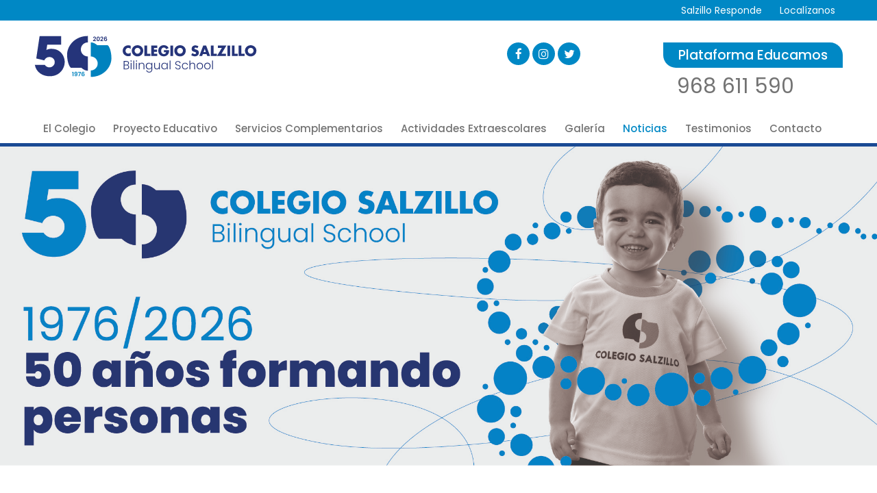

--- FILE ---
content_type: text/html; charset=UTF-8
request_url: https://colegiosalzillo.com/noticias-colegio-salzillo/pagina-15.htm?param=22%5C%5C%5C%5C%5C%5C%5C%5C%5C%5C%5C%27A%3D0%5C%5C%5C%5C%5C%5C%5C%5C%27A%3D0%5C%5C%5C%5C%5C%5C%5C%5C%27A%3D0
body_size: 14246
content:
<!DOCTYPE html>
<html lang="es-ES" prefix="og: https://ogp.me/ns#">
<head>
<meta charset="UTF-8"/>
<!--<link rel="stylesheet" href="/min/?g=style_195.css" type="text/css"/>-->





<meta name="viewport" content="width=device-width, initial-scale=1.0, maximum-scale=1.0, user-scalable=no">


<link rel="stylesheet" href="/assets_new/css/magnific-popup.css" type="text/css"/>


<link rel="preconnect" href="https://fonts.googleapis.com">
<link rel="preconnect" href="https://fonts.gstatic.com" crossorigin>
<link href="https://fonts.googleapis.com/css2?family=Poppins:ital,wght@0,100;0,200;0,300;0,400;0,500;0,600;1,400;1,500;1,600&display=swap" rel="stylesheet">


<link rel="stylesheet" href="/assets_new/css/font-awesome.min.css" type="text/css"/>
<link rel="stylesheet" href="/assets_new/css/owl.carousel.min.css" type="text/css"/>
<link rel="stylesheet" href="/assets_new/css/reset.css?v195" type="text/css"/>
<link rel="stylesheet" href="/assets_new/css/formats.css?v195" type="text/css"/>
<link rel="stylesheet" href="/assets_new/css/sweetalert.css" type="text/css"/>
<link rel="stylesheet" href="/assets_new/css/lightslider.min.css" type="text/css"/>
<link rel="stylesheet" href="/assets_new/css/responsiveslides.css" type="text/css"/>
<link rel="stylesheet" href="/assets_new/css/leaflet.css" type="text/css"/>
<link rel="stylesheet" href="/assets_new/css/main.css?v195" type="text/css"/>




<link rel="stylesheet" href="/assets_new/css/responsive.css?v195" type="text/css"/>


<title>Noticias - página 15</title>
<meta name="description" content="Blog de noticias Colegio Salzillo" />
<link href="https://plus.google.com/113233739236426650901" rel="publisher" />
<link href="https://plus.google.com/113233739236426650901" rel="author" />
<meta property="og:type" content="website" />
<meta property="og:title" content="Noticias - página 15" />
<meta property="og:image" content="https://colegiosalzillo.com/media/2025/10/colegio-concertado-murcia-colegio-en-murcia-ph-08020078-1400x510.jpg" />
<meta property="og:url" content="https://colegiosalzillo.com/noticias-colegio-salzillo/pagina-15.htm?param=290%5C%5C%5C%5C%5C%5C%5C%5C%5C%5C%5C%5C%5C%5C%27A%3D0%5C%5C%5C%5C%5C%5C%5C%5C%5C%5C%5C%5C%5C%5C%27" />
<meta property="og:description" content="Blog de noticias Colegio Salzillo" />
<script type="application/ld+json">
 { 
    "@context": "https://schema.org",
    "@type": "WebPage",
    "name": "Noticias - página 15",
    "image": "https://colegiosalzillo.com/media/2025/10/colegio-concertado-murcia-colegio-en-murcia-ph-08020078-1400x510.jpg",
    "url": "https://colegiosalzillo.com/noticias-colegio-salzillo/pagina-15.htm?param=290%5C%5C%5C%5C%5C%5C%5C%5C%5C%5C%5C%5C%5C%5C%27A%3D0%5C%5C%5C%5C%5C%5C%5C%5C%5C%5C%5C%5C%5C%5C%27",
    "description": "Blog de noticias Colegio Salzillo",
    "publisher":  { 
        "@type": "CollegeOrUniversity",
        "name": "Colegio Salzillo"
    } 
 } 
</script>
<meta name="twitter:card" content="summary" />
<meta name="twitter:site" content="@ColegioSalzillo" />
<meta name="twitter:title" content="Noticias - página 15" />
<meta name="twitter:description" content="Blog de noticias Colegio Salzillo" />
<meta name="twitter:image" content="https://colegiosalzillo.com/media/2025/10/colegio-concertado-murcia-colegio-en-murcia-ph-08020078-1400x510.jpg" />
<meta name="twitter:url" content="https://colegiosalzillo.com/noticias-colegio-salzillo/pagina-15.htm?param=290%5C%5C%5C%5C%5C%5C%5C%5C%5C%5C%5C%5C%5C%5C%27A%3D0%5C%5C%5C%5C%5C%5C%5C%5C%5C%5C%5C%5C%5C%5C%27" />
<meta name="dcterms.title" content="Noticias - página 15" />
<meta name="dcterms.subject" content="Colegios en Murcia" />
<meta name="dcterms.description" content="Blog de noticias Colegio Salzillo" />
<meta name="dcterms.language" content="es" />
<meta name="robots" content="NOODP">
<link href="/assets/img/apple-touch-icon.png" rel="apple-touch-icon">
<link href="/assets/img/apple-touch-icon-180x180.png" rel="apple-touch-icon" sizes="180x180">
<link href="/assets/img/apple-touch-icon-196x196.png" rel="apple-touch-icon" sizes="196x196">
<link href="/assets/img/apple-touch-icon-256x256.png" rel="apple-touch-icon" sizes="256x256">
<link rel="icon" sizes="100x100" href="/assets/img/favicon.png">


</head>
<body data-t="22-01-2026" data-a="108">
	
 
	
	<script>
	  (function(i,s,o,g,r,a,m){i['GoogleAnalyticsObject']=r;i[r]=i[r]||function(){
	  (i[r].q=i[r].q||[]).push(arguments)},i[r].l=1*new Date();a=s.createElement(o),
	  m=s.getElementsByTagName(o)[0];a.async=1;a.src=g;m.parentNode.insertBefore(a,m)
	  })(window,document,'script','//www.google-analytics.com/analytics.js','ga');
	  ga('create', 'UA-69110032-1', 'auto');
	  ga('send', 'pageview');
	</script>
	

	
	<!-- Facebook Pixel Code -->
<script>
!function(f,b,e,v,n,t,s){if(f.fbq)return;n=f.fbq=function(){n.callMethod?
n.callMethod.apply(n,arguments):n.queue.push(arguments)};if(!f._fbq)f._fbq=n;
n.push=n;n.loaded=!0;n.version='2.0';n.queue=[];t=b.createElement(e);t.async=!0;
t.src=v;s=b.getElementsByTagName(e)[0];s.parentNode.insertBefore(t,s)}(window,
document,'script','https://connect.facebook.net/en_US/fbevents.js');
fbq('init', '439610719726791'); // Insert your pixel ID here.
fbq('track', 'PageView');
</script>
<noscript><img height="1" width="1" style="display:none" alt="facebook-pixel"
src="https://www.facebook.com/tr?id=439610719726791&ev=PageView&noscript=1"
/></noscript>
<!-- DO NOT MODIFY -->
<!-- End Facebook Pixel Code --><div id="site_header_cnt">
	
	
	<div id="site_header_top">
		<div class="cnt">
			
			<div id="top_social_links_cnt">
				<ul id="top_social_links">
					<li>
						<a href="https://www.facebook.com/Colegio-Salzillo-113816492059243" target="_blank" class="anim"><i class="fa fa-facebook"></i></a>
					</li>
					<li>
						<a href="https://www.instagram.com/colegiosalzillo" target="_blank" class="anim"><i class="fa fa-instagram"></i></a>
					</li>
					<li>
						<a href="https://twitter.com/ColegioSalzillo" target="_blank" class="anim"><i class="fa fa-twitter"></i></a>
					</li>
				</ul>
			</div>
			
			<ul id="site_header_top_nav">
				<li id="site_header_top_nav_link_edu">
					<a href="https://salzillo-molinadesegura.educamos.com" class="anim" target="_blank">Plataforma Educamos</a>
				</li>
				<li id="site_header_top_nav_link_resp">
					<a href="/contacto.htm" class="anim">Salzillo Responde</a>
				</li>
				<li id="site_header_top_nav_link_loc">
					<a href="/contacto.htm" class="anim">Localízanos</a>
				</li>
			</ul>
			
			<span class="cf"></span>
		</div>
	</div>
	
	<div id="site_header_main">
		<div class="cnt">
			
			<a href="/">

				<img src="/assets_new/svg/logo_main_aniv.svg?v1" id="logo_main" alt="logo_main" class="anim"/>
			</a>
			
			<div id="site_header_right_cnt">
				
				<ul id="header_social_links">
					<li>
						<a href="https://www.facebook.com/Colegio-Salzillo-113816492059243" target="_blank" class="anim"><i class="fa fa-facebook"></i></a>
					</li>
					<li>
						<a href="https://www.instagram.com/colegiosalzillo" target="_blank" class="anim"><i class="fa fa-instagram"></i></a>
					</li>
					<li>
						<a href="https://twitter.com/ColegioSalzillo" target="_blank" class="anim"><i class="fa fa-twitter"></i></a>
					</li>
				</ul>
				
				<div id="site_header_right">
					
					
					<div id="l_edu_cnt">
						<a id="l_edu" href="https://salzillo-molinadesegura.educamos.com" target="_blank" class="anim">Plataforma Educamos</a>
					</div>
					
					<div id="top_tel_cnt">
						<a id="top_tel" href="tel:968611590" class="anim">968 611 590</a>
					</div>
					
					<span class="cf"></span>
					
					<div id="mobile_nav_cnt">
						<a href="#" id="mobile_nav_btn">
							<span class="fa fa-bars"></span>
						</a>
						<div id="mobile_nav">
							<ul><li><a href='/colegio-murcia.htm'>El Colegio</a><span class="btn_open_subnav"><a href="#"><span class="fa fa-angle-right"></a></span><ul><li><a href='/colegio-murcia/1976-2026-50-anos-formando-personas.htm'>50 años Formando Personas. <span>El Colegio Salzillo conmemora su 50 aniversario celebrando su trayectoria educativa.</span></a></li><li><a href='/colegio-murcia/quienes-somos.htm'>Quiénes somos <span>Estamos Certificados como Colegio TBL por la organización NCTT del Dr. Robert Swartz de Boston.</span></a></li><li><a href='/colegio-murcia/mision-vision-valores.htm'>Misión, Visión, Valores <span>Misión: "Formar personas ejemplares". Visión: "Queremos ser un referente en el ámbito educativo". </span></a></li><li><a href='/colegio-murcia/educamos-desde.htm'>Nuestra forma de ver la Educación <span>Nuestra enseñanza es personalizada. Cada uno de nuestros alumnos tiene identidad propia.</span></a></li><li><a href='/colegio-murcia/oferta-educativa-colegio-murcia.htm'>Oferta Educativa <span>Trabajamos el Pensamiento Visible de la Universidad de Harvard desde de los 2 años.</span></a></li><li><a href='/colegio-murcia/nuestros-resultados-academicos.htm'>Resultados Académicos EBAU <span>En los últimos 5 años tenemos una media de aprobados en la EBAU del 98,1%</span></a></li><li><a href='/colegio-murcia/resultados-examenes-pisa.htm'>Resultados PISA <span>Superamos la media Nacional y de la Unión Europea en las pruebas PISA.</span></a></li><li><a href='/colegio-murcia/resultados-examenes-cambridge-english.htm'>Resultados Cambridge English <span>Hemos obtenido resultados superiores a la media nacional y mundial en algunas convocatorias.</span></a></li><li><a href='/colegio-murcia/resultados-examenes-alianza-francesa.htm'>Resultados Alianza Francesa <span>100 de aprobados en la convocatoria de DELF B2 en 2025</span></a></li><li><a href='/colegio-murcia/cambridge-premium-educational-partner.htm'>Premium Educational Partner <span>Cambridge University Press otorga al Colegio Salzillo la distinción Premium Educational Partner.</span></a></li><li><a href='/colegio-murcia/organigrama.htm'>Organigrama <span>Somos un equipo de profesionales apasionados por la educación que trabajamos con ilusión.</span></a></li></ul></li><li><a href='/proyecto-educativo.htm'>Proyecto Educativo</a><span class="btn_open_subnav"><a href="#"><span class="fa fa-angle-right"></a></span><ul><li><a href='/proyecto-educativo/educacion-infantil-2-anos.htm'>Educación Infantil 2 años <span>Conoce nuestro Programa de Estimulación Temprana para los alumnos de 2 años.</span></a></li><li><a href='/proyecto-educativo/educacion-infantil-murcia.htm'>Educación Infantil <span>Trabajamos el Pensamiento Visible de la Universidad de Harvard a través del Modelo Educativo VESS.
</span></a></li><li><a href='/proyecto-educativo/educacion-primaria-murcia.htm'>Educación Primaria <span>Centro Bilingüe Español Inglés desde el año 2009 en Educación Primaria con profesorado nativo.</span></a></li><li><a href='/proyecto-educativo/educacion-secundaria-murcia.htm'>Educación Secundaria <span>Nuestros profesores están certificados por el Centro Nacional para la Enseñanza del Pensamiento.</span></a></li><li><a href='/proyecto-educativo/bachillerato-murcia.htm'>Looking Forward Bachillerato <span>Nuestro porcentaje de aprobados en las pruebas de la PAU supera el 98 %</span></a></li><li><a href='/proyecto-educativo/tecnico-superior-bilingue-en-educacion-infantil.htm'>Técnico en Educación Infantil <span>Obtén un Título Oficial acreditado utilizando las últimas investigaciones en neuroeducación.</span></a></li><li><a href='/proyecto-educativo/programa-erasmus.htm'>Programa Erasmus + <span>Actualmente estamos desarrollando un Proyecto KA122 con movilidad de corta duración.</span></a></li><li><a href='/proyecto-educativo/programa-ensenanza-bilingue.htm'>Programa de Enseñanza Bilingüe <span>TenPrograma de Profundización en Lenguas Extranjeras.</span></a></li><li><a href='/proyecto-educativo/para-que-sirven-las-titulaciones-del-marco-comun-europeo-de-referencia.htm'>MCER. ¿Qué es? <span>Obtener estos certificados es muy útil para la vida académica y laboral de nuestros alumnos.</span></a></li><li><a href='/proyecto-educativo/jolly-phonics.htm'>Jolly Phonics <span>Jolly Phonics es un método fonético sintético de enseñanza de la lectura y escritura para niños.</span></a></li><li class=''><a href='/cultura-de-pensamiento.htm'>Cultura de Pensamiento <span>El alumnado del siglo XXI debe estar preparado para enfrentarse a un futuro cambiante e incierto.</span></a></li></ul></li><li><a href='/servicios-complementarios.htm'>Servicios Complementarios</a><span class="btn_open_subnav"><a href="#"><span class="fa fa-angle-right"></a></span><ul><li><a href='/servicios-complementarios/tienda-de-libros-salzibooks.htm'>Tienda de Libros SalziBooks <span>Los Libros de texto se venden en el edificio del Pabellón Deportivo del Colegio.</span></a></li><li><a href='/servicios-complementarios/tienda-de-uniformes-salzishop.htm'>Portal Online de Uniformes <span>El Uniforme Escolar se vende en el Portal Online del Colegio.</span></a></li><li><a href='/servicios-complementarios/aula-matinal.htm'>Aula Matinal <span>Es un servicio pensado para aquellas familias que tienen necesidad de conciliar su vida personal.</span></a></li><li><a href='/servicios-complementarios/departamento-de-orientacion.htm'>Departamento de Orientación <span>Este Departamento constituye un soporte técnico de orientación educativa y psicopedagógica.</span></a></li><li><a href='/servicios-complementarios/comedor.htm'>Comedor <span>Nuestros menús se adaptan a la dieta mediterránea y cumplen con adecuados criterios nutricionales.</span></a></li><li><a href='/servicios-complementarios/servicio-de-autobus.htm'>Servicio de Autobús <span>El servicio abarca distintas paradas en Molina y en varias poblaciones cercanas.</span></a></li></ul></li><li><a href='/actividades-extraescolares.htm'>Actividades Extraescolares</a><span class="btn_open_subnav"><a href="#"><span class="fa fa-angle-right"></a></span><ul><li><a href='/actividades-extraescolares/programa-de-estimulacion-cognitiva.htm'>Programa de Estimulación Cognitiva <span>Está diseñando para mantener las funciones cognitivas de los estudiantes.</span></a></li><li><a href='/actividades-extraescolares/ingles-universidad-de-cambridge.htm'>Inglés Universidad de Cambridge <span>Los exámenes de la Universidad de Cambridge son títulos reconocidos internacionalmente.</span></a></li><li><a href='/actividades-extraescolares/frances-alianza-francesa.htm'>Francés Alianza Francesa <span>La Alianza Francesa representa la red cultural más extendida en el mundo con más de 1040 Centros.</span></a></li><li><a href='/actividades-extraescolares/musica-mago-diapason-infantil.htm'>Música Mago Diapason <span>El Mago Diapasón es un método de estimulación temprana a través de la música para Educación Infantil</span></a></li><li><a href='/actividades-extraescolares/robotica-educativa.htm'>Robótica Educativa <span>Los alumnos podrán concebir, diseñar, desarrollar y operar diferentes robots educativos.</span></a></li><li><a href='/actividades-extraescolares/musica-primaria.htm'>Música Primaria <span>Lenguaje Musical e Iniciación al Instrumento para alumnos de Primaria.</span></a></li><li><a href='/actividades-extraescolares/cursos-en-irlanda.htm'>Cursos en Irlanda <span>Westport es una preciosa ciudad del Condado de Mayo en la costa oeste de la República de Irlanda.</span></a></li><li><a href='/actividades-extraescolares/danza.htm'>Danza <span>Está demostrado médicamente que bailar genera numerosos beneficios físicos y mentales.</span></a></li></ul></li><li><a href='/multimedia.htm'>Galería</a></li><li class='current'><a href='/noticias-colegio-salzillo.htm'>Noticias</a></li><li><a href='/testimonios.htm'>Testimonios</a><li><a href='/contacto.htm'>Contacto</a></li></ul>
						</div>
					</div>
					
					<span class="cf"></span>
					
				</div>
				
				<span class="cf"></span>
				
			</div>
			
			<span class="cf"></span>
		</div>
	</div>
	
	
	<div id="site_header_nav_cnt">
		<div class="cnt">
			<nav id="site_header_nav">
				<ul><li><a href='/colegio-murcia.htm'>El Colegio</a><span class="btn_open_subnav"><a href="#"><span class="fa fa-angle-right"></a></span><ul><li><a href='/colegio-murcia/1976-2026-50-anos-formando-personas.htm'>50 años Formando Personas. <span>El Colegio Salzillo conmemora su 50 aniversario celebrando su trayectoria educativa.</span></a></li><li><a href='/colegio-murcia/quienes-somos.htm'>Quiénes somos <span>Estamos Certificados como Colegio TBL por la organización NCTT del Dr. Robert Swartz de Boston.</span></a></li><li><a href='/colegio-murcia/mision-vision-valores.htm'>Misión, Visión, Valores <span>Misión: "Formar personas ejemplares". Visión: "Queremos ser un referente en el ámbito educativo". </span></a></li><li><a href='/colegio-murcia/educamos-desde.htm'>Nuestra forma de ver la Educación <span>Nuestra enseñanza es personalizada. Cada uno de nuestros alumnos tiene identidad propia.</span></a></li><li><a href='/colegio-murcia/oferta-educativa-colegio-murcia.htm'>Oferta Educativa <span>Trabajamos el Pensamiento Visible de la Universidad de Harvard desde de los 2 años.</span></a></li><li><a href='/colegio-murcia/nuestros-resultados-academicos.htm'>Resultados Académicos EBAU <span>En los últimos 5 años tenemos una media de aprobados en la EBAU del 98,1%</span></a></li><li><a href='/colegio-murcia/resultados-examenes-pisa.htm'>Resultados PISA <span>Superamos la media Nacional y de la Unión Europea en las pruebas PISA.</span></a></li><li><a href='/colegio-murcia/resultados-examenes-cambridge-english.htm'>Resultados Cambridge English <span>Hemos obtenido resultados superiores a la media nacional y mundial en algunas convocatorias.</span></a></li><li><a href='/colegio-murcia/resultados-examenes-alianza-francesa.htm'>Resultados Alianza Francesa <span>100 de aprobados en la convocatoria de DELF B2 en 2025</span></a></li><li><a href='/colegio-murcia/cambridge-premium-educational-partner.htm'>Premium Educational Partner <span>Cambridge University Press otorga al Colegio Salzillo la distinción Premium Educational Partner.</span></a></li><li><a href='/colegio-murcia/organigrama.htm'>Organigrama <span>Somos un equipo de profesionales apasionados por la educación que trabajamos con ilusión.</span></a></li></ul></li><li><a href='/proyecto-educativo.htm'>Proyecto Educativo</a><span class="btn_open_subnav"><a href="#"><span class="fa fa-angle-right"></a></span><ul><li><a href='/proyecto-educativo/educacion-infantil-2-anos.htm'>Educación Infantil 2 años <span>Conoce nuestro Programa de Estimulación Temprana para los alumnos de 2 años.</span></a></li><li><a href='/proyecto-educativo/educacion-infantil-murcia.htm'>Educación Infantil <span>Trabajamos el Pensamiento Visible de la Universidad de Harvard a través del Modelo Educativo VESS.
</span></a></li><li><a href='/proyecto-educativo/educacion-primaria-murcia.htm'>Educación Primaria <span>Centro Bilingüe Español Inglés desde el año 2009 en Educación Primaria con profesorado nativo.</span></a></li><li><a href='/proyecto-educativo/educacion-secundaria-murcia.htm'>Educación Secundaria <span>Nuestros profesores están certificados por el Centro Nacional para la Enseñanza del Pensamiento.</span></a></li><li><a href='/proyecto-educativo/bachillerato-murcia.htm'>Looking Forward Bachillerato <span>Nuestro porcentaje de aprobados en las pruebas de la PAU supera el 98 %</span></a></li><li><a href='/proyecto-educativo/tecnico-superior-bilingue-en-educacion-infantil.htm'>Técnico en Educación Infantil <span>Obtén un Título Oficial acreditado utilizando las últimas investigaciones en neuroeducación.</span></a></li><li><a href='/proyecto-educativo/programa-erasmus.htm'>Programa Erasmus + <span>Actualmente estamos desarrollando un Proyecto KA122 con movilidad de corta duración.</span></a></li><li><a href='/proyecto-educativo/programa-ensenanza-bilingue.htm'>Programa de Enseñanza Bilingüe <span>TenPrograma de Profundización en Lenguas Extranjeras.</span></a></li><li><a href='/proyecto-educativo/para-que-sirven-las-titulaciones-del-marco-comun-europeo-de-referencia.htm'>MCER. ¿Qué es? <span>Obtener estos certificados es muy útil para la vida académica y laboral de nuestros alumnos.</span></a></li><li><a href='/proyecto-educativo/jolly-phonics.htm'>Jolly Phonics <span>Jolly Phonics es un método fonético sintético de enseñanza de la lectura y escritura para niños.</span></a></li><li class=''><a href='/cultura-de-pensamiento.htm'>Cultura de Pensamiento <span>El alumnado del siglo XXI debe estar preparado para enfrentarse a un futuro cambiante e incierto.</span></a></li></ul></li><li><a href='/servicios-complementarios.htm'>Servicios Complementarios</a><span class="btn_open_subnav"><a href="#"><span class="fa fa-angle-right"></a></span><ul><li><a href='/servicios-complementarios/tienda-de-libros-salzibooks.htm'>Tienda de Libros SalziBooks <span>Los Libros de texto se venden en el edificio del Pabellón Deportivo del Colegio.</span></a></li><li><a href='/servicios-complementarios/tienda-de-uniformes-salzishop.htm'>Portal Online de Uniformes <span>El Uniforme Escolar se vende en el Portal Online del Colegio.</span></a></li><li><a href='/servicios-complementarios/aula-matinal.htm'>Aula Matinal <span>Es un servicio pensado para aquellas familias que tienen necesidad de conciliar su vida personal.</span></a></li><li><a href='/servicios-complementarios/departamento-de-orientacion.htm'>Departamento de Orientación <span>Este Departamento constituye un soporte técnico de orientación educativa y psicopedagógica.</span></a></li><li><a href='/servicios-complementarios/comedor.htm'>Comedor <span>Nuestros menús se adaptan a la dieta mediterránea y cumplen con adecuados criterios nutricionales.</span></a></li><li><a href='/servicios-complementarios/servicio-de-autobus.htm'>Servicio de Autobús <span>El servicio abarca distintas paradas en Molina y en varias poblaciones cercanas.</span></a></li></ul></li><li><a href='/actividades-extraescolares.htm'>Actividades Extraescolares</a><span class="btn_open_subnav"><a href="#"><span class="fa fa-angle-right"></a></span><ul><li><a href='/actividades-extraescolares/programa-de-estimulacion-cognitiva.htm'>Programa de Estimulación Cognitiva <span>Está diseñando para mantener las funciones cognitivas de los estudiantes.</span></a></li><li><a href='/actividades-extraescolares/ingles-universidad-de-cambridge.htm'>Inglés Universidad de Cambridge <span>Los exámenes de la Universidad de Cambridge son títulos reconocidos internacionalmente.</span></a></li><li><a href='/actividades-extraescolares/frances-alianza-francesa.htm'>Francés Alianza Francesa <span>La Alianza Francesa representa la red cultural más extendida en el mundo con más de 1040 Centros.</span></a></li><li><a href='/actividades-extraescolares/musica-mago-diapason-infantil.htm'>Música Mago Diapason <span>El Mago Diapasón es un método de estimulación temprana a través de la música para Educación Infantil</span></a></li><li><a href='/actividades-extraescolares/robotica-educativa.htm'>Robótica Educativa <span>Los alumnos podrán concebir, diseñar, desarrollar y operar diferentes robots educativos.</span></a></li><li><a href='/actividades-extraescolares/musica-primaria.htm'>Música Primaria <span>Lenguaje Musical e Iniciación al Instrumento para alumnos de Primaria.</span></a></li><li><a href='/actividades-extraescolares/cursos-en-irlanda.htm'>Cursos en Irlanda <span>Westport es una preciosa ciudad del Condado de Mayo en la costa oeste de la República de Irlanda.</span></a></li><li><a href='/actividades-extraescolares/danza.htm'>Danza <span>Está demostrado médicamente que bailar genera numerosos beneficios físicos y mentales.</span></a></li></ul></li><li><a href='/multimedia.htm'>Galería</a></li><li class='current'><a href='/noticias-colegio-salzillo.htm'>Noticias</a></li><li><a href='/testimonios.htm'>Testimonios</a><li><a href='/contacto.htm'>Contacto</a></li></ul>
			</nav>
			<span class="cf"></span>
		</div>
	</div>
	
</div>


<div id="gw"><div id="top_banner_cnt">
	<img src="https://colegiosalzillo.com/media/2025/10/colegio-privado-murcia-colegio-en-murcia-ph-08020078.jpg" alt="Noticias" data-i="5841" data-s="1" class="im" id="main_banner_desktop"/>
	<img src="https://colegiosalzillo.com/media/2025/10/colegio-en-murcia-colegio-en-murcia-ph-08021925.jpg" alt="Noticias" data-i="5842" data-s="1" class="im" id="main_banner_mobile"/>
	<span class="cf"></span>
</div><section id="main_title_cnt">
	<div class="cnt">
		<h1 id="main_title">Noticias</h1>
	</div>
</section><section class="feed_cnt">
	
	<div class="cnt">
		
		<div class="three_cols">
			<div>
									<div class="three_cols_item">
						<a href="/noticias-colegio-salzillo/los-alumnos-de-infantil-realizan-una-salida-al-teatro-pupa-clown.htm" class="fbg anim" style="background-image: url(https://colegiosalzillo.com/media/2016/04/colegio-en-murcia-colegio-en-murcia-ph-15371077-450x300.jpg);">
							<img src="https://colegiosalzillo.com/media/2016/04/colegio-en-murcia-colegio-en-murcia-ph-15371077-450x300.jpg" alt="Los alumnos de Infantil realizan una salida al teatro Pupa Clown" data-i="" data-s="2" class="im"/>
						</a>
						<h2 class="three_cols_item_title">
							<a href="/noticias-colegio-salzillo/los-alumnos-de-infantil-realizan-una-salida-al-teatro-pupa-clown.htm">Los alumnos de Infantil realizan una salida al teatro Pupa Clown</a>
						</h2>
						<p>Salida al teatro de Educación Infantil durante la segunda evaluación.</p>
					</div>
									<div class="three_cols_item">
						<a href="/noticias-colegio-salzillo/abierto-plazo-oficial-admision-alumnos-curso-201617.htm" class="fbg anim" style="background-image: url(https://colegiosalzillo.com/media/2016/01/colegio-privado-murcia-colegio-en-murcia-ph-img-77931-450x300.jpg);">
							<img src="https://colegiosalzillo.com/media/2016/01/colegio-privado-murcia-colegio-en-murcia-ph-img-77931-450x300.jpg" alt="Abierto plazo oficial admisión alumnos curso 2016/17" data-i="" data-s="2" class="im"/>
						</a>
						<h2 class="three_cols_item_title">
							<a href="/noticias-colegio-salzillo/abierto-plazo-oficial-admision-alumnos-curso-201617.htm">Abierto plazo oficial admisión alumnos curso 2016/17</a>
						</h2>
						<p>Plazo Oficial de Admisión Curso Escolar 2016/17: Del 7 al 26 de Abril 2106.</p>
					</div>
									<div class="three_cols_item">
						<a href="/noticias-colegio-salzillo/menuda-ciencia-marzo-2016.htm" class="fbg anim" style="background-image: url(https://colegiosalzillo.com/media/2016/03/colegio-privado-murcia-colegio-en-murcia-ph-f-367359-450x300.jpg);">
							<img src="https://colegiosalzillo.com/media/2016/03/colegio-privado-murcia-colegio-en-murcia-ph-f-367359-450x300.jpg" alt="Alumnos de 4º ESO y 1º Bachiller realizan el Proyecto Menuda Ciencia" data-i="" data-s="2" class="im"/>
						</a>
						<h2 class="three_cols_item_title">
							<a href="/noticias-colegio-salzillo/menuda-ciencia-marzo-2016.htm">Alumnos de 4º ESO y 1º Bachiller realizan el Proyecto Menuda Ciencia</a>
						</h2>
						<p>Los alumnos de Educación Infantil han disfrutado de un sinfín de experimentos científicos.</p>
					</div>
									<div class="three_cols_item">
						<a href="/noticias-colegio-salzillo/fiestas-del-colegio-2016.htm" class="fbg anim" style="background-image: url(https://colegiosalzillo.com/media/2016/04/colegio-privado-murcia-colegio-en-murcia-ph-08074290-450x300.jpg);">
							<img src="https://colegiosalzillo.com/media/2016/04/colegio-privado-murcia-colegio-en-murcia-ph-08074290-450x300.jpg" alt="El Colegio Salzillo vuelve a celebrar sus fiestas" data-i="" data-s="2" class="im"/>
						</a>
						<h2 class="three_cols_item_title">
							<a href="/noticias-colegio-salzillo/fiestas-del-colegio-2016.htm">El Colegio Salzillo vuelve a celebrar sus fiestas</a>
						</h2>
						<p>Celebración de las Fiestas del Colegio Salzillo en marzo del 2016</p>
					</div>
									<div class="three_cols_item">
						<a href="/noticias-colegio-salzillo/celebracion-de-los-juegos-florales-2016.htm" class="fbg anim" style="background-image: url(https://colegiosalzillo.com/media/2016/03/colegio-concertado-murcia-colegio-en-murcia-ph-19312240-450x300.jpg);">
							<img src="https://colegiosalzillo.com/media/2016/03/colegio-concertado-murcia-colegio-en-murcia-ph-19312240-450x300.jpg" alt="Celebración de los Juegos Florales 2016" data-i="" data-s="2" class="im"/>
						</a>
						<h2 class="three_cols_item_title">
							<a href="/noticias-colegio-salzillo/celebracion-de-los-juegos-florales-2016.htm">Celebración de los Juegos Florales 2016</a>
						</h2>
						<p>El Colegio celebra otra edición de los Juegos Florales en marzo de 2016</p>
					</div>
									<div class="three_cols_item">
						<a href="/noticias-colegio-salzillo/irene-arnaldos-perez-premiada-en-la-x-olimpiada-regional-de-biologia.htm" class="fbg anim" style="background-image: url(https://colegiosalzillo.com/media/2016/03/colegio-concertado-murcia-colegio-en-murcia-ph-f-163957-450x300.jpg);">
							<img src="https://colegiosalzillo.com/media/2016/03/colegio-concertado-murcia-colegio-en-murcia-ph-f-163957-450x300.jpg" alt="Irene Arnaldos Pérez, premiada en la X Olimpiada Regional de Biología" data-i="" data-s="2" class="im"/>
						</a>
						<h2 class="three_cols_item_title">
							<a href="/noticias-colegio-salzillo/irene-arnaldos-perez-premiada-en-la-x-olimpiada-regional-de-biologia.htm">Irene Arnaldos Pérez, premiada en la X Olimpiada Regional de Biología</a>
						</h2>
						<p>El evento tuvo lugar en el salón de actos de la Consejería de Educación.</p>
					</div>
									<div class="three_cols_item">
						<a href="/noticias-colegio-salzillo/excursion-de-los-alumnos-de-5-anos-a-los-valladolises.htm" class="fbg anim" style="background-image: url(https://colegiosalzillo.com/media/2016/04/colegio-privado-murcia-colegio-en-murcia-ph-1712137-450x300.jpg);">
							<img src="https://colegiosalzillo.com/media/2016/04/colegio-privado-murcia-colegio-en-murcia-ph-1712137-450x300.jpg" alt="Excursión de los alumnos de 5 años a Los Valladolises" data-i="" data-s="2" class="im"/>
						</a>
						<h2 class="three_cols_item_title">
							<a href="/noticias-colegio-salzillo/excursion-de-los-alumnos-de-5-anos-a-los-valladolises.htm">Excursión de los alumnos de 5 años a Los Valladolises</a>
						</h2>
						<p>Alumnos de 5 años de Educación Infantil visitan una granaja en Los Valladolises.</p>
					</div>
									<div class="three_cols_item">
						<a href="/noticias-colegio-salzillo/excursion-a-los-limoneros-de-los-alumnos-de-4-anos-de-infantil.htm" class="fbg anim" style="background-image: url(https://colegiosalzillo.com/media/2016/04/colegio-en-murcia-colegio-en-murcia-ph-16565169-450x300.jpg);">
							<img src="https://colegiosalzillo.com/media/2016/04/colegio-en-murcia-colegio-en-murcia-ph-16565169-450x300.jpg" alt="Excursión a Los Limoneros de los alumnos de 4 años de Infantil" data-i="" data-s="2" class="im"/>
						</a>
						<h2 class="three_cols_item_title">
							<a href="/noticias-colegio-salzillo/excursion-a-los-limoneros-de-los-alumnos-de-4-anos-de-infantil.htm">Excursión a Los Limoneros de los alumnos de 4 años de Infantil</a>
						</h2>
						<p>Excursión a Los Limoneros de los alumnos de 4 años de Infantil</p>
					</div>
									<div class="three_cols_item">
						<a href="/noticias-colegio-salzillo/excursion-de-educacion-infantil-a-la-granja-planeta-balu.htm" class="fbg anim" style="background-image: url(https://colegiosalzillo.com/media/2016/04/colegio-privado-murcia-colegio-en-murcia-ph-16472166-450x300.jpg);">
							<img src="https://colegiosalzillo.com/media/2016/04/colegio-privado-murcia-colegio-en-murcia-ph-16472166-450x300.jpg" alt="Excursión de Educación Infantil a la granja "Planeta Balú"" data-i="" data-s="2" class="im"/>
						</a>
						<h2 class="three_cols_item_title">
							<a href="/noticias-colegio-salzillo/excursion-de-educacion-infantil-a-la-granja-planeta-balu.htm">Excursión de Educación Infantil a la granja "Planeta Balú"</a>
						</h2>
						<p>Excursión de los alumnos de 2 y 3 años de Educación Infantil</p>
					</div>
								
				
				<span class="cf"></span>
			</div>
		</div>
	</div>
	
</section>

<div id="pagination_cnt">
	<div class="cnt">
		<div class="pp"><a class="prev page-numbers" href="/noticias-colegio-salzillo/pagina-14.htm?param=290%5C%5C%5C%5C%5C%5C%5C%5C%5C%5C%5C%5C%5C%5C%27A%3D0%5C%5C%5C%5C%5C%5C%5C%5C%5C%5C%5C%5C%5C%5C%27">&laquo; Anterior</a>
<a class="page-numbers" href="/noticias-colegio-salzillo/pagina-.htm?param=290%5C%5C%5C%5C%5C%5C%5C%5C%5C%5C%5C%5C%5C%5C%27A%3D0%5C%5C%5C%5C%5C%5C%5C%5C%5C%5C%5C%5C%5C%5C%27">1</a>
<span class="page-numbers dots">&hellip;</span>
<a class="page-numbers" href="/noticias-colegio-salzillo/pagina-13.htm?param=290%5C%5C%5C%5C%5C%5C%5C%5C%5C%5C%5C%5C%5C%5C%27A%3D0%5C%5C%5C%5C%5C%5C%5C%5C%5C%5C%5C%5C%5C%5C%27">13</a>
<a class="page-numbers" href="/noticias-colegio-salzillo/pagina-14.htm?param=290%5C%5C%5C%5C%5C%5C%5C%5C%5C%5C%5C%5C%5C%5C%27A%3D0%5C%5C%5C%5C%5C%5C%5C%5C%5C%5C%5C%5C%5C%5C%27">14</a>
<span aria-current="page" class="page-numbers current">15</span>
<a class="page-numbers" href="/noticias-colegio-salzillo/pagina-16.htm?param=290%5C%5C%5C%5C%5C%5C%5C%5C%5C%5C%5C%5C%5C%5C%27A%3D0%5C%5C%5C%5C%5C%5C%5C%5C%5C%5C%5C%5C%5C%5C%27">16</a>
<a class="next page-numbers" href="/noticias-colegio-salzillo/pagina-16.htm?param=290%5C%5C%5C%5C%5C%5C%5C%5C%5C%5C%5C%5C%5C%5C%27A%3D0%5C%5C%5C%5C%5C%5C%5C%5C%5C%5C%5C%5C%5C%5C%27">Siguiente &raquo;</a></div>
	</div>
</div>	
	
	<div id="logos_scroller_cnt">
		<div class="cnt">
			<div id="logos_scroller">
				<a href="#logos_scroller_carousel" class="btn_carousel_nav btn_carousel_next anim">
					<span class="fa fa-angle-right anim"></span>
				</a>
				
				<a href="#logos_scroller_carousel" class="btn_carousel_nav btn_carousel_prev anim">
					<span class="fa fa-angle-left anim"></span>
				</a>
				
				<div class="logos_scroller_carousel owl-carousel" id="logos_scroller_carousel">
											<div class="item logos_scroller_carousel_item">
							<div class="logos_scroller_carousel_item_inner">
																	<a href="http://shamrockidiomas.com/index.htm" class="cbg anim" style="background-image: url(https://colegiosalzillo.com/media/2015/12/colegio-concertado-murcia-scroller-logo-ph-1656236-300x212.jpg);" target="_blank">
										<img src="https://colegiosalzillo.com/media/2015/12/colegio-concertado-murcia-scroller-logo-ph-1656236-300x212.jpg" alt="scroller-logo-1"/>
									</a>
															</div>
						</div>
											<div class="item logos_scroller_carousel_item">
							<div class="logos_scroller_carousel_item_inner">
																	<a href="http://www.ireland.com/es-es/?gclid=CJKb-J6PxdMCFUO3GwodShEPig&amp;gclsrc=aw.ds" class="cbg anim" style="background-image: url(https://colegiosalzillo.com/media/2015/12/colegio-concertado-murcia-scroller-logo-ph-1704273.png);" target="_blank">
										<img src="https://colegiosalzillo.com/media/2015/12/colegio-concertado-murcia-scroller-logo-ph-1704273.png" alt="scroller-logo-2"/>
									</a>
															</div>
						</div>
											<div class="item logos_scroller_carousel_item">
							<div class="logos_scroller_carousel_item_inner">
																	<a href="https://www.cambridgeenglish.org/es/" class="cbg anim" style="background-image: url(https://colegiosalzillo.com/media/2015/12/colegio-concertado-murcia-scroller-logo-ph-17130677-300x161.jpg);" target="_blank">
										<img src="https://colegiosalzillo.com/media/2015/12/colegio-concertado-murcia-scroller-logo-ph-17130677-300x161.jpg" alt="scroller-logo-3"/>
									</a>
															</div>
						</div>
											<div class="item logos_scroller_carousel_item">
							<div class="logos_scroller_carousel_item_inner">
																	<a href="https://www.cambridge.es/nosotros/alianzas-con-centros-educativos/tipos-de-partners" class="cbg anim" style="background-image: url(https://colegiosalzillo.com/media/2015/12/colegio-en-murcia-scroller-logo-ph-09225378-300x109.jpg);" target="_blank">
										<img src="https://colegiosalzillo.com/media/2015/12/colegio-en-murcia-scroller-logo-ph-09225378-300x109.jpg" alt="scroller-logo-4"/>
									</a>
															</div>
						</div>
											<div class="item logos_scroller_carousel_item">
							<div class="logos_scroller_carousel_item_inner">
																	<a href="https://www.trinitycollege.com/local-trinity/spain" class="cbg anim" style="background-image: url(https://colegiosalzillo.com/media/2015/12/colegio-privado-murcia-scroller-logo-ph-19184834-300x164.jpeg);" target="_blank">
										<img src="https://colegiosalzillo.com/media/2015/12/colegio-privado-murcia-scroller-logo-ph-19184834-300x164.jpeg" alt="scroller-logo-5"/>
									</a>
															</div>
						</div>
											<div class="item logos_scroller_carousel_item">
							<div class="logos_scroller_carousel_item_inner">
																	<a href="https://www.jollylearning.co.uk/jolly-phonics/" class="cbg anim" style="background-image: url(https://colegiosalzillo.com/media/2015/12/colegio-concertado-murcia-scroller-logo-ph-12434944-300x130.png);" target="_blank">
										<img src="https://colegiosalzillo.com/media/2015/12/colegio-concertado-murcia-scroller-logo-ph-12434944-300x130.png" alt="scroller-logo-6"/>
									</a>
															</div>
						</div>
											<div class="item logos_scroller_carousel_item">
							<div class="logos_scroller_carousel_item_inner">
																	<a href="https://www.delf-dalf.es/" class="cbg anim" style="background-image: url(https://colegiosalzillo.com/media/2015/12/colegio-concertado-murcia-scroller-logo-ph-17260845-300x280.jpg);" target="_blank">
										<img src="https://colegiosalzillo.com/media/2015/12/colegio-concertado-murcia-scroller-logo-ph-17260845-300x280.jpg" alt="scroller-logo-7"/>
									</a>
															</div>
						</div>
											<div class="item logos_scroller_carousel_item">
							<div class="logos_scroller_carousel_item_inner">
																	<a href="http://pisaparacentroseducativos.es/" class="cbg anim" style="background-image: url(https://colegiosalzillo.com/media/2015/12/colegio-concertado-murcia-scroller-logo-ph-12390868-300x286.jpg);" target="_blank">
										<img src="https://colegiosalzillo.com/media/2015/12/colegio-concertado-murcia-scroller-logo-ph-12390868-300x286.jpg" alt="scroller-logo-8"/>
									</a>
															</div>
						</div>
											<div class="item logos_scroller_carousel_item">
							<div class="logos_scroller_carousel_item_inner">
																	<a href="https://www.ub.edu/catedres/es/catedras/catedra-de-neuroeducacion-ub-edu1st" class="cbg anim" style="background-image: url(https://colegiosalzillo.com/media/2021/07/colegio-concertado-murcia-scroller-logo-ph-1435498-300x99.jpg);" target="_blank">
										<img src="https://colegiosalzillo.com/media/2021/07/colegio-concertado-murcia-scroller-logo-ph-1435498-300x99.jpg" alt="scroller-logo-9"/>
									</a>
															</div>
						</div>
											<div class="item logos_scroller_carousel_item">
							<div class="logos_scroller_carousel_item_inner">
																	<a href="http://denueve.com/" class="cbg anim" style="background-image: url(https://colegiosalzillo.com/media/2015/12/colegio-concertado-murcia-scroller-logo-ph-17145650-300x212.jpg);" target="_blank">
										<img src="https://colegiosalzillo.com/media/2015/12/colegio-concertado-murcia-scroller-logo-ph-17145650-300x212.jpg" alt="scroller-logo-10"/>
									</a>
															</div>
						</div>
											<div class="item logos_scroller_carousel_item">
							<div class="logos_scroller_carousel_item_inner">
																	<a href="https://modelovess.com/" class="cbg anim" style="background-image: url(https://colegiosalzillo.com/media/2015/12/colegio-en-murcia-scroller-logo-ph-12304569-300x294.png);" target="_blank">
										<img src="https://colegiosalzillo.com/media/2015/12/colegio-en-murcia-scroller-logo-ph-12304569-300x294.png" alt="scroller-logo-11"/>
									</a>
															</div>
						</div>
											<div class="item logos_scroller_carousel_item">
							<div class="logos_scroller_carousel_item_inner">
																	<a href="https://www.teach-think.org/es/" class="cbg anim" style="background-image: url(https://colegiosalzillo.com/media/2015/12/colegio-concertado-murcia-scroller-logo-ph-06405257-300x78.jpg);" target="_blank">
										<img src="https://colegiosalzillo.com/media/2015/12/colegio-concertado-murcia-scroller-logo-ph-06405257-300x78.jpg" alt="scroller-logo-12"/>
									</a>
															</div>
						</div>
											<div class="item logos_scroller_carousel_item">
							<div class="logos_scroller_carousel_item_inner">
																	<a href="http://www.magodiapason.com/" class="cbg anim" style="background-image: url(https://colegiosalzillo.com/media/2015/12/colegio-concertado-murcia-scroller-logo-ph-19241888.png);" target="_blank">
										<img src="https://colegiosalzillo.com/media/2015/12/colegio-concertado-murcia-scroller-logo-ph-19241888.png" alt="scroller-logo-13"/>
									</a>
															</div>
						</div>
									</div>
				
			</div>
		</div>
	</div>
	
	

<section id="bottom_links_cnt">
	<div class="cnt">
		
		<h5 class="block_title">Enlaces de interés</h5>
		
		<div id="bottom_links" class="three_cols">
				
			<div>
				<div class="three_cols_item">
					<ul>
													<li>
								<a href="https://www.cambridgeenglish.org/" class="anim" target="_blank">Cambridge English</a>
							</li>
													<li>
								<a href="https://www.cambridge.org/" class="anim" target="_blank">Cambridge University Press</a>
							</li>
													<li>
								<a href="https://shamrockidiomas.com/examenes-oficiales.htm" class="anim" target="_blank">Cambridge Exams</a>
							</li>
													<li>
								<a href="http://https://www.ireland.com/es-es/" class="anim" target="_blank">Descubre Irlanda</a>
							</li>
													<li>
								<a href="https://shamrockidiomas.com/cursos-de-ingles-en-extranjero/jovenes-irlanda-westport.htm" class="anim" target="_blank">Cursos de Jóvenes en Irlanda</a>
							</li>
													<li>
								<a href="https://www.alianzafrancesacartagena.org/delf-dalf/" class="anim" target="_blank">Alianza Francesa </a>
							</li>
													<li>
								<a href="https://www.youtube.com/user/CSalzillo" class="anim" target="_blank">Canal Youtube Colegio Salzillo</a>
							</li>
											</ul>
				</div>
				
				<div class="three_cols_item">
					<ul>
													<li>
								<a href="http://shamrockidiomas.com/index.htm" class="anim" target="_blank">Shamrock Idiomas</a>
							</li>
													<li>
								<a href="http://denueve.com" class="anim" target="_blank">Denueve</a>
							</li>
													<li>
								<a href="http://www.pz.harvard.edu/" class="anim" target="_blank">Project Zero Harvard </a>
							</li>
													<li>
								<a href="http://www.ronritchhart.com/ronritchhart.com/Welcome.html" class="anim" target="_blank">Ron Ritchhart - Universidad Harvard</a>
							</li>
													<li>
								<a href="https://edu1stvess.com/es/quienes-somos/" class="anim" target="_blank">Education First USA</a>
							</li>
													<li>
								<a href="https://edu1stvess.com/es/vess/" class="anim" target="_blank">Modelo Educativo VESS</a>
							</li>
													<li>
								<a href="https://www.ub.edu/neuroedu/catedra/" class="anim" target="_blank">Cátedra de Neuroeducación UB-Edu1st</a>
							</li>
											</ul>
				</div>
				
				<div class="three_cols_item">
					<ul>
													<li>
								<a href="https://colegiosalzillo.com/proyecto-educativo/educacion-infantil-2-anos.htm" class="anim" target="_blank">Infantil 2 años</a>
							</li>
													<li>
								<a href="https://colegiosalzillo.com/proyecto-educativo/educacion-infantil-murcia.htm" class="anim" target="_blank">Infantil 3 a 5 años</a>
							</li>
													<li>
								<a href="https://colegiosalzillo.com/actividades-extraescolares.htm" class="anim" target="_blank">Actividades Extraescolares</a>
							</li>
													<li>
								<a href="https://colegiosalzillo.com/servicios-complementarios/tienda-de-uniformes-salzishop.htm" class="anim" target="_blank">Portal Online Uniformes</a>
							</li>
													<li>
								<a href="https://sso2.educamos.com/Autenticacion/Acceder?ReturnUrl=%2Fissue%2Fwsfed%3Fwa%3Dwsignin1.0%26wtrealm%3Dhttps%253a%252f%252fsalzillo-molinadesegura.educamos.com%252f%26wctx%3Drm%253d0%2526id%253dpassive%2526ru%253d%25252f%26wct%3D2023-10-23T06%253a56%253a54Z" class="anim" target="_blank">Plataforma Educamos</a>
							</li>
													<li>
								<a href="https://colegiosalzillo.com/multimedia.htm" class="anim" target="_blank">Noticias</a>
							</li>
													<li>
								<a href="https://colegiosalzillo.com/contacto.htm" class="anim" target="_blank">Contacto</a>
							</li>
											</ul>
				</div>
				
				<span class="cf"></span>
			</div>
			
		</div>
	</div>
</section>



<section id="events_cnt">
	<div class="cnt">
		<div id="events">
			
			<h5 class="block_title">Próximos eventos</h5>
			
			<div>
				
				<div id="events_calendar_cnt">
					
					<div id="events_calendar_cnt_inner">
					
						<div id="events_calendar_header">
							
							<span id="events_calendar_title">Enero 2026</span>
							
							<a href="#calendar_carousel" class="btn_carousel_nav btn_carousel_next anim">
								<span class="fa fa-angle-right anim"></span>
							</a>
							
							<a href="#calendar_carousel" class="btn_carousel_nav btn_carousel_prev anim">
								<span class="fa fa-angle-left anim"></span>
							</a>
						</div>
						
						
						<div class="calendar_carousel owl-carousel" id="calendar_carousel">
							
															<div class="item calendar_carousel_item">
									<div class="calendar_month" data-m='Marzo 2025' data-d='3-2025'>
										<table>

	<tbody>
	<tr>
		<td colspan="5" class="pad">&nbsp;</td><td id="1-03-2025" data-event-name=""><span class="day_num" data-event-name="">1</span></td><td id="2-03-2025" data-event-name=""><span class="day_num" data-event-name="">2</span></td>
	</tr>
	<tr>
		<td id="3-03-2025" data-event-name=""><span class="day_num" data-event-name="">3</span></td><td id="4-03-2025" data-event-name=""><span class="day_num" data-event-name="">4</span></td><td id="5-03-2025" data-event-name=""><span class="day_num" data-event-name="">5</span></td><td id="6-03-2025" data-event-name=""><span class="day_num" data-event-name="">6</span></td><td id="7-03-2025" data-event-name=""><span class="day_num" data-event-name="">7</span></td><td id="8-03-2025" data-event-name=""><span class="day_num" data-event-name="">8</span></td><td id="9-03-2025" data-event-name=""><span class="day_num" data-event-name="">9</span></td>
	</tr>
	<tr>
		<td id="10-03-2025" data-event-name=""><span class="day_num" data-event-name="">10</span></td><td id="11-03-2025" data-event-name=""><span class="day_num" data-event-name="">11</span></td><td id="12-03-2025" data-event-name=""><span class="day_num" data-event-name="">12</span></td><td id="13-03-2025" data-event-name=""><span class="day_num" data-event-name="">13</span></td><td id="14-03-2025" data-event-name=""><span class="day_num" data-event-name="">14</span></td><td id="15-03-2025" data-event-name=""><span class="day_num" data-event-name="">15</span></td><td id="16-03-2025" data-event-name=""><span class="day_num" data-event-name="">16</span></td>
	</tr>
	<tr>
		<td id="17-03-2025" data-event-name=""><span class="day_num" data-event-name="">17</span></td><td id="18-03-2025" data-event-name=""><span class="day_num" data-event-name="">18</span></td><td id="19-03-2025" data-event-name=""><span class="day_num" data-event-name="">19</span></td><td id="20-03-2025" data-event-name=""><span class="day_num" data-event-name="">20</span></td><td id="21-03-2025" data-event-name=""><span class="day_num" data-event-name="">21</span></td><td id="22-03-2025" data-event-name=""><span class="day_num" data-event-name="">22</span></td><td id="23-03-2025" data-event-name=""><span class="day_num" data-event-name="">23</span></td>
	</tr>
	<tr>
		<td id="24-03-2025" data-event-name=""><span class="day_num" data-event-name="">24</span></td><td id="25-03-2025" data-event-name=""><span class="day_num" data-event-name="">25</span></td><td id="26-03-2025" data-event-name=""><span class="day_num" data-event-name="">26</span></td><td id="27-03-2025" data-event-name=""><span class="day_num" data-event-name="">27</span></td><td id="28-03-2025" data-event-name=""><span class="day_num" data-event-name="">28</span></td><td id="29-03-2025" data-event-name=""><span class="day_num" data-event-name="">29</span></td><td id="30-03-2025" data-event-name=""><span class="day_num" data-event-name="">30</span></td>
	</tr>
	<tr>
		<td id="31-03-2025" data-event-name=""><span class="day_num" data-event-name="">31</span></td>
		<td class="pad" colspan="6">&nbsp;</td>
	</tr>
	</tbody>
	</table>
									</div>
								</div>
															<div class="item calendar_carousel_item">
									<div class="calendar_month" data-m='Abril 2025' data-d='4-2025'>
										<table>

	<tbody>
	<tr>
		<td colspan="1" class="pad">&nbsp;</td><td id="1-04-2025" data-event-name=""><span class="day_num" data-event-name="">1</span></td><td id="2-04-2025" data-event-name=""><span class="day_num" data-event-name="">2</span></td><td id="3-04-2025" data-event-name=""><span class="day_num" data-event-name="">3</span></td><td id="4-04-2025" data-event-name=""><span class="day_num" data-event-name="">4</span></td><td id="5-04-2025" data-event-name=""><span class="day_num" data-event-name="">5</span></td><td id="6-04-2025" data-event-name=""><span class="day_num" data-event-name="">6</span></td>
	</tr>
	<tr>
		<td id="7-04-2025" data-event-name=""><span class="day_num" data-event-name="">7</span></td><td id="8-04-2025" data-event-name=""><span class="day_num" data-event-name="">8</span></td><td id="9-04-2025" data-event-name=""><span class="day_num" data-event-name="">9</span></td><td id="10-04-2025" data-event-name=""><span class="day_num" data-event-name="">10</span></td><td id="11-04-2025" data-event-name=""><span class="day_num" data-event-name="">11</span></td><td id="12-04-2025" data-event-name=""><span class="day_num" data-event-name="">12</span></td><td id="13-04-2025" data-event-name=""><span class="day_num" data-event-name="">13</span></td>
	</tr>
	<tr>
		<td id="14-04-2025" data-event-name=""><span class="day_num" data-event-name="">14</span></td><td id="15-04-2025" data-event-name=""><span class="day_num" data-event-name="">15</span></td><td id="16-04-2025" data-event-name=""><span class="day_num" data-event-name="">16</span></td><td id="17-04-2025" data-event-name=""><span class="day_num" data-event-name="">17</span></td><td id="18-04-2025" data-event-name=""><span class="day_num" data-event-name="">18</span></td><td id="19-04-2025" data-event-name=""><span class="day_num" data-event-name="">19</span></td><td id="20-04-2025" data-event-name=""><span class="day_num" data-event-name="">20</span></td>
	</tr>
	<tr>
		<td id="21-04-2025" data-event-name=""><span class="day_num" data-event-name="">21</span></td><td id="22-04-2025" data-event-name=""><span class="day_num" data-event-name="">22</span></td><td id="23-04-2025" data-event-name=""><span class="day_num" data-event-name="">23</span></td><td id="24-04-2025" data-event-name=""><span class="day_num" data-event-name="">24</span></td><td id="25-04-2025" data-event-name=""><span class="day_num" data-event-name="">25</span></td><td id="26-04-2025" data-event-name=""><span class="day_num" data-event-name="">26</span></td><td id="27-04-2025" data-event-name=""><span class="day_num" data-event-name="">27</span></td>
	</tr>
	<tr>
		<td id="28-04-2025" data-event-name=""><span class="day_num" data-event-name="">28</span></td><td id="29-04-2025" data-event-name=""><span class="day_num" data-event-name="">29</span></td><td id="30-04-2025" data-event-name=""><span class="day_num" data-event-name="">30</span></td>
		<td class="pad" colspan="4">&nbsp;</td>
	</tr>
	</tbody>
	</table>
									</div>
								</div>
															<div class="item calendar_carousel_item">
									<div class="calendar_month" data-m='Mayo 2025' data-d='5-2025'>
										<table>

	<tbody>
	<tr>
		<td colspan="3" class="pad">&nbsp;</td><td id="1-05-2025" data-event-name=""><span class="day_num" data-event-name="">1</span></td><td id="2-05-2025" data-event-name=""><span class="day_num" data-event-name="">2</span></td><td id="3-05-2025" data-event-name=""><span class="day_num" data-event-name="">3</span></td><td id="4-05-2025" data-event-name=""><span class="day_num" data-event-name="">4</span></td>
	</tr>
	<tr>
		<td id="5-05-2025" data-event-name=""><span class="day_num" data-event-name="">5</span></td><td id="6-05-2025" data-event-name=""><span class="day_num" data-event-name="">6</span></td><td id="7-05-2025" data-event-name=""><span class="day_num" data-event-name="">7</span></td><td id="8-05-2025" data-event-name=""><span class="day_num" data-event-name="">8</span></td><td id="9-05-2025" data-event-name=""><span class="day_num" data-event-name="">9</span></td><td id="10-05-2025" data-event-name=""><span class="day_num" data-event-name="">10</span></td><td id="11-05-2025" data-event-name=""><span class="day_num" data-event-name="">11</span></td>
	</tr>
	<tr>
		<td id="12-05-2025" data-event-name=""><span class="day_num" data-event-name="">12</span></td><td id="13-05-2025" data-event-name=""><span class="day_num" data-event-name="">13</span></td><td id="14-05-2025" data-event-name=""><span class="day_num" data-event-name="">14</span></td><td id="15-05-2025" data-event-name=""><span class="day_num" data-event-name="">15</span></td><td id="16-05-2025" data-event-name=""><span class="day_num" data-event-name="">16</span></td><td id="17-05-2025" data-event-name=""><span class="day_num" data-event-name="">17</span></td><td id="18-05-2025" data-event-name=""><span class="day_num" data-event-name="">18</span></td>
	</tr>
	<tr>
		<td id="19-05-2025" data-event-name=""><span class="day_num" data-event-name="">19</span></td><td id="20-05-2025" data-event-name=""><span class="day_num" data-event-name="">20</span></td><td id="21-05-2025" data-event-name=""><span class="day_num" data-event-name="">21</span></td><td id="22-05-2025" data-event-name=""><span class="day_num" data-event-name="">22</span></td><td id="23-05-2025" data-event-name=""><span class="day_num" data-event-name="">23</span></td><td id="24-05-2025" data-event-name=""><span class="day_num" data-event-name="">24</span></td><td id="25-05-2025" data-event-name=""><span class="day_num" data-event-name="">25</span></td>
	</tr>
	<tr>
		<td id="26-05-2025" data-event-name=""><span class="day_num" data-event-name="">26</span></td><td id="27-05-2025" data-event-name=""><span class="day_num" data-event-name="">27</span></td><td id="28-05-2025" data-event-name=""><span class="day_num" data-event-name="">28</span></td><td id="29-05-2025" data-event-name=""><span class="day_num" data-event-name="">29</span></td><td id="30-05-2025" data-event-name=""><span class="day_num" data-event-name="">30</span></td><td id="31-05-2025" data-event-name=""><span class="day_num" data-event-name="">31</span></td>
		<td class="pad" colspan="1">&nbsp;</td>
	</tr>
	</tbody>
	</table>
									</div>
								</div>
															<div class="item calendar_carousel_item">
									<div class="calendar_month" data-m='Junio 2025' data-d='6-2025'>
										<table>

	<tbody>
	<tr>
		<td colspan="6" class="pad">&nbsp;</td><td id="1-06-2025" data-event-name=""><span class="day_num" data-event-name="">1</span></td>
	</tr>
	<tr>
		<td id="2-06-2025" data-event-name=""><span class="day_num" data-event-name="">2</span></td><td id="3-06-2025" data-event-name=""><span class="day_num" data-event-name="">3</span></td><td id="4-06-2025" data-event-name=""><span class="day_num" data-event-name="">4</span></td><td id="5-06-2025" data-event-name=""><span class="day_num" data-event-name="">5</span></td><td id="6-06-2025" data-event-name=""><span class="day_num" data-event-name="">6</span></td><td id="7-06-2025" data-event-name=""><span class="day_num" data-event-name="">7</span></td><td id="8-06-2025" data-event-name=""><span class="day_num" data-event-name="">8</span></td>
	</tr>
	<tr>
		<td id="9-06-2025" data-event-name=""><span class="day_num" data-event-name="">9</span></td><td id="10-06-2025" data-event-name=""><span class="day_num" data-event-name="">10</span></td><td id="11-06-2025" data-event-name=""><span class="day_num" data-event-name="">11</span></td><td id="12-06-2025" data-event-name=""><span class="day_num" data-event-name="">12</span></td><td id="13-06-2025" data-event-name=""><span class="day_num" data-event-name="">13</span></td><td id="14-06-2025" data-event-name=""><span class="day_num" data-event-name="">14</span></td><td id="15-06-2025" data-event-name=""><span class="day_num" data-event-name="">15</span></td>
	</tr>
	<tr>
		<td id="16-06-2025" data-event-name=""><span class="day_num" data-event-name="">16</span></td><td id="17-06-2025" data-event-name=""><span class="day_num" data-event-name="">17</span></td><td id="18-06-2025" data-event-name=""><span class="day_num" data-event-name="">18</span></td><td id="19-06-2025" data-event-name=""><span class="day_num" data-event-name="">19</span></td><td id="20-06-2025" data-event-name=""><span class="day_num" data-event-name="">20</span></td><td id="21-06-2025" data-event-name=""><span class="day_num" data-event-name="">21</span></td><td id="22-06-2025" data-event-name=""><span class="day_num" data-event-name="">22</span></td>
	</tr>
	<tr>
		<td id="23-06-2025" data-event-name=""><span class="day_num" data-event-name="">23</span></td><td id="24-06-2025" data-event-name=""><span class="day_num" data-event-name="">24</span></td><td id="25-06-2025" data-event-name=""><span class="day_num" data-event-name="">25</span></td><td id="26-06-2025" data-event-name=""><span class="day_num" data-event-name="">26</span></td><td id="27-06-2025" data-event-name=""><span class="day_num" data-event-name="">27</span></td><td id="28-06-2025" data-event-name=""><span class="day_num" data-event-name="">28</span></td><td id="29-06-2025" data-event-name=""><span class="day_num" data-event-name="">29</span></td>
	</tr>
	<tr>
		<td id="30-06-2025" data-event-name=""><span class="day_num" data-event-name="">30</span></td>
		<td class="pad" colspan="6">&nbsp;</td>
	</tr>
	</tbody>
	</table>
									</div>
								</div>
															<div class="item calendar_carousel_item">
									<div class="calendar_month" data-m='Julio 2025' data-d='7-2025'>
										<table>

	<tbody>
	<tr>
		<td colspan="1" class="pad">&nbsp;</td><td id="1-07-2025" data-event-name=""><span class="day_num" data-event-name="">1</span></td><td id="2-07-2025" data-event-name=""><span class="day_num" data-event-name="">2</span></td><td id="3-07-2025" data-event-name=""><span class="day_num" data-event-name="">3</span></td><td id="4-07-2025" data-event-name=""><span class="day_num" data-event-name="">4</span></td><td id="5-07-2025" data-event-name=""><span class="day_num" data-event-name="">5</span></td><td id="6-07-2025" data-event-name=""><span class="day_num" data-event-name="">6</span></td>
	</tr>
	<tr>
		<td id="7-07-2025" data-event-name=""><span class="day_num" data-event-name="">7</span></td><td id="8-07-2025" data-event-name=""><span class="day_num" data-event-name="">8</span></td><td id="9-07-2025" data-event-name=""><span class="day_num" data-event-name="">9</span></td><td id="10-07-2025" data-event-name=""><span class="day_num" data-event-name="">10</span></td><td id="11-07-2025" data-event-name=""><span class="day_num" data-event-name="">11</span></td><td id="12-07-2025" data-event-name=""><span class="day_num" data-event-name="">12</span></td><td id="13-07-2025" data-event-name=""><span class="day_num" data-event-name="">13</span></td>
	</tr>
	<tr>
		<td id="14-07-2025" data-event-name=""><span class="day_num" data-event-name="">14</span></td><td id="15-07-2025" data-event-name=""><span class="day_num" data-event-name="">15</span></td><td id="16-07-2025" data-event-name=""><span class="day_num" data-event-name="">16</span></td><td id="17-07-2025" data-event-name=""><span class="day_num" data-event-name="">17</span></td><td id="18-07-2025" data-event-name=""><span class="day_num" data-event-name="">18</span></td><td id="19-07-2025" data-event-name=""><span class="day_num" data-event-name="">19</span></td><td id="20-07-2025" data-event-name=""><span class="day_num" data-event-name="">20</span></td>
	</tr>
	<tr>
		<td id="21-07-2025" data-event-name=""><span class="day_num" data-event-name="">21</span></td><td id="22-07-2025" data-event-name=""><span class="day_num" data-event-name="">22</span></td><td id="23-07-2025" data-event-name=""><span class="day_num" data-event-name="">23</span></td><td id="24-07-2025" data-event-name=""><span class="day_num" data-event-name="">24</span></td><td id="25-07-2025" data-event-name=""><span class="day_num" data-event-name="">25</span></td><td id="26-07-2025" data-event-name=""><span class="day_num" data-event-name="">26</span></td><td id="27-07-2025" data-event-name=""><span class="day_num" data-event-name="">27</span></td>
	</tr>
	<tr>
		<td id="28-07-2025" data-event-name=""><span class="day_num" data-event-name="">28</span></td><td id="29-07-2025" data-event-name=""><span class="day_num" data-event-name="">29</span></td><td id="30-07-2025" data-event-name=""><span class="day_num" data-event-name="">30</span></td><td id="31-07-2025" data-event-name=""><span class="day_num" data-event-name="">31</span></td>
		<td class="pad" colspan="3">&nbsp;</td>
	</tr>
	</tbody>
	</table>
									</div>
								</div>
															<div class="item calendar_carousel_item">
									<div class="calendar_month" data-m='Agosto 2025' data-d='8-2025'>
										<table>

	<tbody>
	<tr>
		<td colspan="4" class="pad">&nbsp;</td><td id="1-08-2025" data-event-name=""><span class="day_num" data-event-name="">1</span></td><td id="2-08-2025" data-event-name=""><span class="day_num" data-event-name="">2</span></td><td id="3-08-2025" data-event-name=""><span class="day_num" data-event-name="">3</span></td>
	</tr>
	<tr>
		<td id="4-08-2025" data-event-name=""><span class="day_num" data-event-name="">4</span></td><td id="5-08-2025" data-event-name=""><span class="day_num" data-event-name="">5</span></td><td id="6-08-2025" data-event-name=""><span class="day_num" data-event-name="">6</span></td><td id="7-08-2025" data-event-name=""><span class="day_num" data-event-name="">7</span></td><td id="8-08-2025" data-event-name=""><span class="day_num" data-event-name="">8</span></td><td id="9-08-2025" data-event-name=""><span class="day_num" data-event-name="">9</span></td><td id="10-08-2025" data-event-name=""><span class="day_num" data-event-name="">10</span></td>
	</tr>
	<tr>
		<td id="11-08-2025" data-event-name=""><span class="day_num" data-event-name="">11</span></td><td id="12-08-2025" data-event-name=""><span class="day_num" data-event-name="">12</span></td><td id="13-08-2025" data-event-name=""><span class="day_num" data-event-name="">13</span></td><td id="14-08-2025" data-event-name=""><span class="day_num" data-event-name="">14</span></td><td id="15-08-2025" data-event-name=""><span class="day_num" data-event-name="">15</span></td><td id="16-08-2025" data-event-name=""><span class="day_num" data-event-name="">16</span></td><td id="17-08-2025" data-event-name=""><span class="day_num" data-event-name="">17</span></td>
	</tr>
	<tr>
		<td id="18-08-2025" data-event-name=""><span class="day_num" data-event-name="">18</span></td><td id="19-08-2025" data-event-name=""><span class="day_num" data-event-name="">19</span></td><td id="20-08-2025" data-event-name=""><span class="day_num" data-event-name="">20</span></td><td id="21-08-2025" data-event-name=""><span class="day_num" data-event-name="">21</span></td><td id="22-08-2025" data-event-name=""><span class="day_num" data-event-name="">22</span></td><td id="23-08-2025" data-event-name=""><span class="day_num" data-event-name="">23</span></td><td id="24-08-2025" data-event-name=""><span class="day_num" data-event-name="">24</span></td>
	</tr>
	<tr>
		<td id="25-08-2025" data-event-name=""><span class="day_num" data-event-name="">25</span></td><td id="26-08-2025" data-event-name=""><span class="day_num" data-event-name="">26</span></td><td id="27-08-2025" data-event-name=""><span class="day_num" data-event-name="">27</span></td><td id="28-08-2025" data-event-name=""><span class="day_num" data-event-name="">28</span></td><td id="29-08-2025" data-event-name=""><span class="day_num" data-event-name="">29</span></td><td id="30-08-2025" data-event-name=""><span class="day_num" data-event-name="">30</span></td><td id="31-08-2025" data-event-name=""><span class="day_num" data-event-name="">31</span></td>
	</tr>
	</tbody>
	</table>
									</div>
								</div>
															<div class="item calendar_carousel_item">
									<div class="calendar_month" data-m='Septiembre 2025' data-d='9-2025'>
										<table>

	<tbody>
	<tr><td id="1-09-2025" data-event-name=""><span class="day_num" data-event-name="">1</span></td><td id="2-09-2025" data-event-name=""><span class="day_num" data-event-name="">2</span></td><td id="3-09-2025" data-event-name=""><span class="day_num" data-event-name="">3</span></td><td id="4-09-2025" data-event-name=""><span class="day_num" data-event-name="">4</span></td><td id="5-09-2025" data-event-name=""><span class="day_num" data-event-name="">5</span></td><td id="6-09-2025" data-event-name=""><span class="day_num" data-event-name="">6</span></td><td id="7-09-2025" data-event-name=""><span class="day_num" data-event-name="">7</span></td>
	</tr>
	<tr>
		<td id="8-09-2025" data-event-name=""><span class="day_num" data-event-name="">8</span></td><td id="9-09-2025" data-event-name=""><span class="day_num" data-event-name="">9</span></td><td id="10-09-2025" data-event-name=""><span class="day_num" data-event-name="">10</span></td><td id="11-09-2025" data-event-name=""><span class="day_num" data-event-name="">11</span></td><td id="12-09-2025" data-event-name=""><span class="day_num" data-event-name="">12</span></td><td id="13-09-2025" data-event-name=""><span class="day_num" data-event-name="">13</span></td><td id="14-09-2025" data-event-name=""><span class="day_num" data-event-name="">14</span></td>
	</tr>
	<tr>
		<td id="15-09-2025" data-event-name=""><span class="day_num" data-event-name="">15</span></td><td id="16-09-2025" data-event-name=""><span class="day_num" data-event-name="">16</span></td><td id="17-09-2025" data-event-name=""><span class="day_num" data-event-name="">17</span></td><td id="18-09-2025" data-event-name=""><span class="day_num" data-event-name="">18</span></td><td id="19-09-2025" data-event-name=""><span class="day_num" data-event-name="">19</span></td><td id="20-09-2025" data-event-name=""><span class="day_num" data-event-name="">20</span></td><td id="21-09-2025" data-event-name=""><span class="day_num" data-event-name="">21</span></td>
	</tr>
	<tr>
		<td id="22-09-2025" data-event-name=""><span class="day_num" data-event-name="">22</span></td><td id="23-09-2025" data-event-name=""><span class="day_num" data-event-name="">23</span></td><td id="24-09-2025" data-event-name=""><span class="day_num" data-event-name="">24</span></td><td id="25-09-2025" data-event-name=""><span class="day_num" data-event-name="">25</span></td><td id="26-09-2025" data-event-name=""><span class="day_num" data-event-name="">26</span></td><td id="27-09-2025" data-event-name=""><span class="day_num" data-event-name="">27</span></td><td id="28-09-2025" data-event-name=""><span class="day_num" data-event-name="">28</span></td>
	</tr>
	<tr>
		<td id="29-09-2025" data-event-name=""><span class="day_num" data-event-name="">29</span></td><td id="30-09-2025" data-event-name=""><span class="day_num" data-event-name="">30</span></td>
		<td class="pad" colspan="5">&nbsp;</td>
	</tr>
	</tbody>
	</table>
									</div>
								</div>
															<div class="item calendar_carousel_item">
									<div class="calendar_month" data-m='Octubre 2025' data-d='10-2025'>
										<table>

	<tbody>
	<tr>
		<td colspan="2" class="pad">&nbsp;</td><td id="1-10-2025" data-event-name=""><span class="day_num" data-event-name="">1</span></td><td id="2-10-2025" data-event-name=""><span class="day_num" data-event-name="">2</span></td><td id="3-10-2025" data-event-name=""><span class="day_num" data-event-name="">3</span></td><td id="4-10-2025" data-event-name=""><span class="day_num" data-event-name="">4</span></td><td id="5-10-2025" data-event-name=""><span class="day_num" data-event-name="">5</span></td>
	</tr>
	<tr>
		<td id="6-10-2025" data-event-name=""><span class="day_num" data-event-name="">6</span></td><td id="7-10-2025" data-event-name=""><span class="day_num" data-event-name="">7</span></td><td id="8-10-2025" data-event-name=""><span class="day_num" data-event-name="">8</span></td><td id="9-10-2025" data-event-name=""><span class="day_num" data-event-name="">9</span></td><td id="10-10-2025" data-event-name=""><span class="day_num" data-event-name="">10</span></td><td id="11-10-2025" data-event-name=""><span class="day_num" data-event-name="">11</span></td><td id="12-10-2025" data-event-name=""><span class="day_num" data-event-name="">12</span></td>
	</tr>
	<tr>
		<td id="13-10-2025" data-event-name=""><span class="day_num" data-event-name="">13</span></td><td id="14-10-2025" data-event-name=""><span class="day_num" data-event-name="">14</span></td><td id="15-10-2025" data-event-name=""><span class="day_num" data-event-name="">15</span></td><td id="16-10-2025" data-event-name=""><span class="day_num" data-event-name="">16</span></td><td id="17-10-2025" data-event-name=""><span class="day_num" data-event-name="">17</span></td><td id="18-10-2025" data-event-name=""><span class="day_num" data-event-name="">18</span></td><td id="19-10-2025" data-event-name=""><span class="day_num" data-event-name="">19</span></td>
	</tr>
	<tr>
		<td id="20-10-2025" data-event-name=""><span class="day_num" data-event-name="">20</span></td><td id="21-10-2025" data-event-name=""><span class="day_num" data-event-name="">21</span></td><td id="22-10-2025" data-event-name=""><span class="day_num" data-event-name="">22</span></td><td id="23-10-2025" data-event-name=""><span class="day_num" data-event-name="">23</span></td><td id="24-10-2025" data-event-name=""><span class="day_num" data-event-name="">24</span></td><td id="25-10-2025" data-event-name=""><span class="day_num" data-event-name="">25</span></td><td id="26-10-2025" data-event-name=""><span class="day_num" data-event-name="">26</span></td>
	</tr>
	<tr>
		<td id="27-10-2025" data-event-name=""><span class="day_num" data-event-name="">27</span></td><td id="28-10-2025" data-event-name=""><span class="day_num" data-event-name="">28</span></td><td id="29-10-2025" data-event-name=""><span class="day_num" data-event-name="">29</span></td><td id="30-10-2025" data-event-name=""><span class="day_num" data-event-name="">30</span></td><td id="31-10-2025" data-event-name=""><span class="day_num" data-event-name="">31</span></td>
		<td class="pad" colspan="2">&nbsp;</td>
	</tr>
	</tbody>
	</table>
									</div>
								</div>
															<div class="item calendar_carousel_item">
									<div class="calendar_month" data-m='Noviembre 2025' data-d='11-2025'>
										<table>

	<tbody>
	<tr>
		<td colspan="5" class="pad">&nbsp;</td><td id="1-11-2025" data-event-name=""><span class="day_num" data-event-name="">1</span></td><td id="2-11-2025" data-event-name=""><span class="day_num" data-event-name="">2</span></td>
	</tr>
	<tr>
		<td id="3-11-2025" data-event-name=""><span class="day_num" data-event-name="">3</span></td><td id="4-11-2025" data-event-name=""><span class="day_num" data-event-name="">4</span></td><td id="5-11-2025" data-event-name=""><span class="day_num" data-event-name="">5</span></td><td id="6-11-2025" data-event-name=""><span class="day_num" data-event-name="">6</span></td><td id="7-11-2025" data-event-name=""><span class="day_num" data-event-name="">7</span></td><td id="8-11-2025" data-event-name=""><span class="day_num" data-event-name="">8</span></td><td id="9-11-2025" data-event-name=""><span class="day_num" data-event-name="">9</span></td>
	</tr>
	<tr>
		<td id="10-11-2025" data-event-name=""><span class="day_num" data-event-name="">10</span></td><td id="11-11-2025" data-event-name=""><span class="day_num" data-event-name="">11</span></td><td id="12-11-2025" data-event-name=""><span class="day_num" data-event-name="">12</span></td><td id="13-11-2025" data-event-name=""><span class="day_num" data-event-name="">13</span></td><td id="14-11-2025" data-event-name=""><span class="day_num" data-event-name="">14</span></td><td id="15-11-2025" data-event-name=""><span class="day_num" data-event-name="">15</span></td><td id="16-11-2025" data-event-name=""><span class="day_num" data-event-name="">16</span></td>
	</tr>
	<tr>
		<td id="17-11-2025" data-event-name=""><span class="day_num" data-event-name="">17</span></td><td id="18-11-2025" data-event-name=""><span class="day_num" data-event-name="">18</span></td><td id="19-11-2025" data-event-name=""><span class="day_num" data-event-name="">19</span></td><td id="20-11-2025" data-event-name=""><span class="day_num" data-event-name="">20</span></td><td id="21-11-2025" data-event-name=""><span class="day_num" data-event-name="">21</span></td><td id="22-11-2025" data-event-name=""><span class="day_num" data-event-name="">22</span></td><td id="23-11-2025" data-event-name=""><span class="day_num" data-event-name="">23</span></td>
	</tr>
	<tr>
		<td id="24-11-2025" data-event-name=""><span class="day_num" data-event-name="">24</span></td><td id="25-11-2025" data-event-name=""><span class="day_num" data-event-name="">25</span></td><td id="26-11-2025" data-event-name=""><span class="day_num" data-event-name="">26</span></td><td id="27-11-2025" data-event-name=""><span class="day_num" data-event-name="">27</span></td><td id="28-11-2025" data-event-name=""><span class="day_num" data-event-name="">28</span></td><td id="29-11-2025" data-event-name=""><span class="day_num" data-event-name="">29</span></td><td id="30-11-2025" data-event-name=""><span class="day_num" data-event-name="">30</span></td>
	</tr>
	</tbody>
	</table>
									</div>
								</div>
															<div class="item calendar_carousel_item">
									<div class="calendar_month" data-m='Diciembre 2025' data-d='12-2025'>
										<table>

	<tbody>
	<tr><td id="1-12-2025" data-event-name=""><span class="day_num" data-event-name="">1</span></td><td id="2-12-2025" data-event-name=""><span class="day_num" data-event-name="">2</span></td><td id="3-12-2025" data-event-name=""><span class="day_num" data-event-name="">3</span></td><td id="4-12-2025" data-event-name=""><span class="day_num" data-event-name="">4</span></td><td id="5-12-2025" data-event-name=""><span class="day_num" data-event-name="">5</span></td><td id="6-12-2025" data-event-name=""><span class="day_num" data-event-name="">6</span></td><td id="7-12-2025" data-event-name=""><span class="day_num" data-event-name="">7</span></td>
	</tr>
	<tr>
		<td id="8-12-2025" data-event-name=""><span class="day_num" data-event-name="">8</span></td><td id="9-12-2025" data-event-name=""><span class="day_num" data-event-name="">9</span></td><td id="10-12-2025" data-event-name=""><span class="day_num" data-event-name="">10</span></td><td id="11-12-2025" data-event-name=""><span class="day_num" data-event-name="">11</span></td><td id="12-12-2025" data-event-name=""><span class="day_num" data-event-name="">12</span></td><td id="13-12-2025" data-event-name=""><span class="day_num" data-event-name="">13</span></td><td id="14-12-2025" data-event-name=""><span class="day_num" data-event-name="">14</span></td>
	</tr>
	<tr>
		<td id="15-12-2025" data-event-name=""><span class="day_num" data-event-name="">15</span></td><td id="16-12-2025" data-event-name=""><span class="day_num" data-event-name="">16</span></td><td id="17-12-2025" data-event-name=""><span class="day_num" data-event-name="">17</span></td><td id="18-12-2025" data-event-name=""><span class="day_num" data-event-name="">18</span></td><td id="19-12-2025" data-event-name=""><span class="day_num" data-event-name="">19</span></td><td id="20-12-2025" data-event-name=""><span class="day_num" data-event-name="">20</span></td><td id="21-12-2025" data-event-name=""><span class="day_num" data-event-name="">21</span></td>
	</tr>
	<tr>
		<td id="22-12-2025" data-event-name=""><span class="day_num" data-event-name="">22</span></td><td id="23-12-2025" data-event-name=""><span class="day_num" data-event-name="">23</span></td><td id="24-12-2025" data-event-name=""><span class="day_num" data-event-name="">24</span></td><td id="25-12-2025" data-event-name=""><span class="day_num" data-event-name="">25</span></td><td id="26-12-2025" data-event-name=""><span class="day_num" data-event-name="">26</span></td><td id="27-12-2025" data-event-name=""><span class="day_num" data-event-name="">27</span></td><td id="28-12-2025" data-event-name=""><span class="day_num" data-event-name="">28</span></td>
	</tr>
	<tr>
		<td id="29-12-2025" data-event-name=""><span class="day_num" data-event-name="">29</span></td><td id="30-12-2025" data-event-name=""><span class="day_num" data-event-name="">30</span></td><td id="31-12-2025" data-event-name=""><span class="day_num" data-event-name="">31</span></td>
		<td class="pad" colspan="4">&nbsp;</td>
	</tr>
	</tbody>
	</table>
									</div>
								</div>
															<div class="item calendar_carousel_item">
									<div class="calendar_month" data-m='Enero 2026' data-d='1-2026'>
										<table>

	<tbody>
	<tr>
		<td colspan="3" class="pad">&nbsp;</td><td id="1-01-2026" data-event-name=""><span class="day_num" data-event-name="">1</span></td><td id="2-01-2026" data-event-name=""><span class="day_num" data-event-name="">2</span></td><td id="3-01-2026" data-event-name=""><span class="day_num" data-event-name="">3</span></td><td id="4-01-2026" data-event-name=""><span class="day_num" data-event-name="">4</span></td>
	</tr>
	<tr>
		<td id="5-01-2026" data-event-name=""><span class="day_num" data-event-name="">5</span></td><td id="6-01-2026" data-event-name=""><span class="day_num" data-event-name="">6</span></td><td id="7-01-2026" data-event-name=""><span class="day_num" data-event-name="">7</span></td><td id="8-01-2026" data-event-name=""><span class="day_num" data-event-name="">8</span></td><td id="9-01-2026" data-event-name=""><span class="day_num" data-event-name="">9</span></td><td id="10-01-2026" data-event-name=""><span class="day_num" data-event-name="">10</span></td><td id="11-01-2026" data-event-name=""><span class="day_num" data-event-name="">11</span></td>
	</tr>
	<tr>
		<td id="12-01-2026" data-event-name=""><span class="day_num" data-event-name="">12</span></td><td id="13-01-2026" data-event-name=""><span class="day_num" data-event-name="">13</span></td><td id="14-01-2026" data-event-name=""><span class="day_num" data-event-name="">14</span></td><td id="15-01-2026" data-event-name=""><span class="day_num" data-event-name="">15</span></td><td id="16-01-2026" data-event-name=""><span class="day_num" data-event-name="">16</span></td><td id="17-01-2026" data-event-name=""><span class="day_num" data-event-name="">17</span></td><td id="18-01-2026" data-event-name=""><span class="day_num" data-event-name="">18</span></td>
	</tr>
	<tr>
		<td id="19-01-2026" data-event-name=""><span class="day_num" data-event-name="">19</span></td><td id="20-01-2026" data-event-name=""><span class="day_num" data-event-name="">20</span></td><td id="21-01-2026" data-event-name=""><span class="day_num" data-event-name="">21</span></td><td id="22-01-2026" data-event-name=""><span class="day_num" data-event-name="">22</span></td><td id="23-01-2026" data-event-name=""><span class="day_num" data-event-name="">23</span></td><td id="24-01-2026" data-event-name=""><span class="day_num" data-event-name="">24</span></td><td id="25-01-2026" data-event-name=""><span class="day_num" data-event-name="">25</span></td>
	</tr>
	<tr>
		<td id="26-01-2026" data-event-name=""><span class="day_num" data-event-name="">26</span></td><td id="27-01-2026" data-event-name=""><span class="day_num" data-event-name="">27</span></td><td id="28-01-2026" data-event-name=""><span class="day_num" data-event-name="">28</span></td><td id="29-01-2026" data-event-name=""><span class="day_num" data-event-name="">29</span></td><td id="30-01-2026" data-event-name=""><span class="day_num" data-event-name="">30</span></td><td id="31-01-2026" data-event-name=""><span class="day_num" data-event-name="">31</span></td>
		<td class="pad" colspan="1">&nbsp;</td>
	</tr>
	</tbody>
	</table>
									</div>
								</div>
															<div class="item calendar_carousel_item">
									<div class="calendar_month" data-m='Febrero 2026' data-d='2-2026'>
										<table>

	<tbody>
	<tr>
		<td colspan="6" class="pad">&nbsp;</td><td id="1-02-2026" data-event-name=""><span class="day_num" data-event-name="">1</span></td>
	</tr>
	<tr>
		<td id="2-02-2026" data-event-name=""><span class="day_num" data-event-name="">2</span></td><td id="3-02-2026" data-event-name=""><span class="day_num" data-event-name="">3</span></td><td id="4-02-2026" data-event-name=""><span class="day_num" data-event-name="">4</span></td><td id="5-02-2026" data-event-name=""><span class="day_num" data-event-name="">5</span></td><td id="6-02-2026" data-event-name=""><span class="day_num" data-event-name="">6</span></td><td id="7-02-2026" data-event-name=""><span class="day_num" data-event-name="">7</span></td><td id="8-02-2026" data-event-name=""><span class="day_num" data-event-name="">8</span></td>
	</tr>
	<tr>
		<td id="9-02-2026" data-event-name=""><span class="day_num" data-event-name="">9</span></td><td id="10-02-2026" data-event-name=""><span class="day_num" data-event-name="">10</span></td><td id="11-02-2026" data-event-name=""><span class="day_num" data-event-name="">11</span></td><td id="12-02-2026" data-event-name=""><span class="day_num" data-event-name="">12</span></td><td id="13-02-2026" data-event-name=""><span class="day_num" data-event-name="">13</span></td><td id="14-02-2026" data-event-name=""><span class="day_num" data-event-name="">14</span></td><td id="15-02-2026" data-event-name=""><span class="day_num" data-event-name="">15</span></td>
	</tr>
	<tr>
		<td id="16-02-2026" data-event-name=""><span class="day_num" data-event-name="">16</span></td><td id="17-02-2026" data-event-name=""><span class="day_num" data-event-name="">17</span></td><td id="18-02-2026" data-event-name=""><span class="day_num" data-event-name="">18</span></td><td id="19-02-2026" data-event-name=""><span class="day_num" data-event-name="">19</span></td><td id="20-02-2026" data-event-name=""><span class="day_num" data-event-name="">20</span></td><td id="21-02-2026" data-event-name=""><span class="day_num" data-event-name="">21</span></td><td id="22-02-2026" data-event-name=""><span class="day_num" data-event-name="">22</span></td>
	</tr>
	<tr>
		<td id="23-02-2026" data-event-name=""><span class="day_num" data-event-name="">23</span></td><td id="24-02-2026" data-event-name=""><span class="day_num" data-event-name="">24</span></td><td id="25-02-2026" data-event-name=""><span class="day_num" data-event-name="">25</span></td><td id="26-02-2026" data-event-name=""><span class="day_num" data-event-name="">26</span></td><td id="27-02-2026" data-event-name=""><span class="day_num" data-event-name="">27</span></td><td id="28-02-2026" data-event-name=""><span class="day_num" data-event-name="">28</span></td>
		<td class="pad" colspan="1">&nbsp;</td>
	</tr>
	</tbody>
	</table>
									</div>
								</div>
															<div class="item calendar_carousel_item">
									<div class="calendar_month" data-m='Marzo 2026' data-d='3-2026'>
										<table>

	<tbody>
	<tr>
		<td colspan="6" class="pad">&nbsp;</td><td id="1-03-2026" data-event-name=""><span class="day_num" data-event-name="">1</span></td>
	</tr>
	<tr>
		<td id="2-03-2026" data-event-name=""><span class="day_num" data-event-name="">2</span></td><td id="3-03-2026" data-event-name=""><span class="day_num" data-event-name="">3</span></td><td id="4-03-2026" data-event-name=""><span class="day_num" data-event-name="">4</span></td><td id="5-03-2026" data-event-name=""><span class="day_num" data-event-name="">5</span></td><td id="6-03-2026" data-event-name=""><span class="day_num" data-event-name="">6</span></td><td id="7-03-2026" data-event-name=""><span class="day_num" data-event-name="">7</span></td><td id="8-03-2026" data-event-name=""><span class="day_num" data-event-name="">8</span></td>
	</tr>
	<tr>
		<td id="9-03-2026" data-event-name=""><span class="day_num" data-event-name="">9</span></td><td id="10-03-2026" data-event-name=""><span class="day_num" data-event-name="">10</span></td><td id="11-03-2026" data-event-name=""><span class="day_num" data-event-name="">11</span></td><td id="12-03-2026" data-event-name=""><span class="day_num" data-event-name="">12</span></td><td id="13-03-2026" data-event-name=""><span class="day_num" data-event-name="">13</span></td><td id="14-03-2026" data-event-name=""><span class="day_num" data-event-name="">14</span></td><td id="15-03-2026" data-event-name=""><span class="day_num" data-event-name="">15</span></td>
	</tr>
	<tr>
		<td id="16-03-2026" data-event-name=""><span class="day_num" data-event-name="">16</span></td><td id="17-03-2026" data-event-name=""><span class="day_num" data-event-name="">17</span></td><td id="18-03-2026" data-event-name=""><span class="day_num" data-event-name="">18</span></td><td id="19-03-2026" data-event-name=""><span class="day_num" data-event-name="">19</span></td><td id="20-03-2026" data-event-name=""><span class="day_num" data-event-name="">20</span></td><td id="21-03-2026" data-event-name=""><span class="day_num" data-event-name="">21</span></td><td id="22-03-2026" data-event-name=""><span class="day_num" data-event-name="">22</span></td>
	</tr>
	<tr>
		<td id="23-03-2026" data-event-name=""><span class="day_num" data-event-name="">23</span></td><td id="24-03-2026" data-event-name=""><span class="day_num" data-event-name="">24</span></td><td id="25-03-2026" data-event-name=""><span class="day_num" data-event-name="">25</span></td><td id="26-03-2026" data-event-name=""><span class="day_num" data-event-name="">26</span></td><td id="27-03-2026" data-event-name=""><span class="day_num" data-event-name="">27</span></td><td id="28-03-2026" data-event-name=""><span class="day_num" data-event-name="">28</span></td><td id="29-03-2026" data-event-name=""><span class="day_num" data-event-name="">29</span></td>
	</tr>
	<tr>
		<td id="30-03-2026" data-event-name=""><span class="day_num" data-event-name="">30</span></td><td id="31-03-2026" data-event-name=""><span class="day_num" data-event-name="">31</span></td>
		<td class="pad" colspan="5">&nbsp;</td>
	</tr>
	</tbody>
	</table>
									</div>
								</div>
															<div class="item calendar_carousel_item">
									<div class="calendar_month" data-m='Abril 2026' data-d='4-2026'>
										<table>

	<tbody>
	<tr>
		<td colspan="2" class="pad">&nbsp;</td><td id="1-04-2026" data-event-name=""><span class="day_num" data-event-name="">1</span></td><td id="2-04-2026" data-event-name=""><span class="day_num" data-event-name="">2</span></td><td id="3-04-2026" data-event-name=""><span class="day_num" data-event-name="">3</span></td><td id="4-04-2026" data-event-name=""><span class="day_num" data-event-name="">4</span></td><td id="5-04-2026" data-event-name=""><span class="day_num" data-event-name="">5</span></td>
	</tr>
	<tr>
		<td id="6-04-2026" data-event-name=""><span class="day_num" data-event-name="">6</span></td><td id="7-04-2026" data-event-name=""><span class="day_num" data-event-name="">7</span></td><td id="8-04-2026" data-event-name=""><span class="day_num" data-event-name="">8</span></td><td id="9-04-2026" data-event-name=""><span class="day_num" data-event-name="">9</span></td><td id="10-04-2026" data-event-name=""><span class="day_num" data-event-name="">10</span></td><td id="11-04-2026" data-event-name=""><span class="day_num" data-event-name="">11</span></td><td id="12-04-2026" data-event-name=""><span class="day_num" data-event-name="">12</span></td>
	</tr>
	<tr>
		<td id="13-04-2026" data-event-name=""><span class="day_num" data-event-name="">13</span></td><td id="14-04-2026" data-event-name=""><span class="day_num" data-event-name="">14</span></td><td id="15-04-2026" data-event-name=""><span class="day_num" data-event-name="">15</span></td><td id="16-04-2026" data-event-name=""><span class="day_num" data-event-name="">16</span></td><td id="17-04-2026" data-event-name=""><span class="day_num" data-event-name="">17</span></td><td id="18-04-2026" data-event-name=""><span class="day_num" data-event-name="">18</span></td><td id="19-04-2026" data-event-name=""><span class="day_num" data-event-name="">19</span></td>
	</tr>
	<tr>
		<td id="20-04-2026" data-event-name=""><span class="day_num" data-event-name="">20</span></td><td id="21-04-2026" data-event-name=""><span class="day_num" data-event-name="">21</span></td><td id="22-04-2026" data-event-name=""><span class="day_num" data-event-name="">22</span></td><td id="23-04-2026" data-event-name=""><span class="day_num" data-event-name="">23</span></td><td id="24-04-2026" data-event-name=""><span class="day_num" data-event-name="">24</span></td><td id="25-04-2026" data-event-name=""><span class="day_num" data-event-name="">25</span></td><td id="26-04-2026" data-event-name=""><span class="day_num" data-event-name="">26</span></td>
	</tr>
	<tr>
		<td id="27-04-2026" data-event-name=""><span class="day_num" data-event-name="">27</span></td><td id="28-04-2026" data-event-name=""><span class="day_num" data-event-name="">28</span></td><td id="29-04-2026" data-event-name=""><span class="day_num" data-event-name="">29</span></td><td id="30-04-2026" data-event-name=""><span class="day_num" data-event-name="">30</span></td>
		<td class="pad" colspan="3">&nbsp;</td>
	</tr>
	</tbody>
	</table>
									</div>
								</div>
															<div class="item calendar_carousel_item">
									<div class="calendar_month" data-m='Mayo 2026' data-d='5-2026'>
										<table>

	<tbody>
	<tr>
		<td colspan="4" class="pad">&nbsp;</td><td id="1-05-2026" data-event-name=""><span class="day_num" data-event-name="">1</span></td><td id="2-05-2026" data-event-name=""><span class="day_num" data-event-name="">2</span></td><td id="3-05-2026" data-event-name=""><span class="day_num" data-event-name="">3</span></td>
	</tr>
	<tr>
		<td id="4-05-2026" data-event-name=""><span class="day_num" data-event-name="">4</span></td><td id="5-05-2026" data-event-name=""><span class="day_num" data-event-name="">5</span></td><td id="6-05-2026" data-event-name=""><span class="day_num" data-event-name="">6</span></td><td id="7-05-2026" data-event-name=""><span class="day_num" data-event-name="">7</span></td><td id="8-05-2026" data-event-name=""><span class="day_num" data-event-name="">8</span></td><td id="9-05-2026" data-event-name=""><span class="day_num" data-event-name="">9</span></td><td id="10-05-2026" data-event-name=""><span class="day_num" data-event-name="">10</span></td>
	</tr>
	<tr>
		<td id="11-05-2026" data-event-name=""><span class="day_num" data-event-name="">11</span></td><td id="12-05-2026" data-event-name=""><span class="day_num" data-event-name="">12</span></td><td id="13-05-2026" data-event-name=""><span class="day_num" data-event-name="">13</span></td><td id="14-05-2026" data-event-name=""><span class="day_num" data-event-name="">14</span></td><td id="15-05-2026" data-event-name=""><span class="day_num" data-event-name="">15</span></td><td id="16-05-2026" data-event-name=""><span class="day_num" data-event-name="">16</span></td><td id="17-05-2026" data-event-name=""><span class="day_num" data-event-name="">17</span></td>
	</tr>
	<tr>
		<td id="18-05-2026" data-event-name=""><span class="day_num" data-event-name="">18</span></td><td id="19-05-2026" data-event-name=""><span class="day_num" data-event-name="">19</span></td><td id="20-05-2026" data-event-name=""><span class="day_num" data-event-name="">20</span></td><td id="21-05-2026" data-event-name=""><span class="day_num" data-event-name="">21</span></td><td id="22-05-2026" data-event-name=""><span class="day_num" data-event-name="">22</span></td><td id="23-05-2026" data-event-name=""><span class="day_num" data-event-name="">23</span></td><td id="24-05-2026" data-event-name=""><span class="day_num" data-event-name="">24</span></td>
	</tr>
	<tr>
		<td id="25-05-2026" data-event-name=""><span class="day_num" data-event-name="">25</span></td><td id="26-05-2026" data-event-name=""><span class="day_num" data-event-name="">26</span></td><td id="27-05-2026" data-event-name=""><span class="day_num" data-event-name="">27</span></td><td id="28-05-2026" data-event-name=""><span class="day_num" data-event-name="">28</span></td><td id="29-05-2026" data-event-name=""><span class="day_num" data-event-name="">29</span></td><td id="30-05-2026" data-event-name=""><span class="day_num" data-event-name="">30</span></td><td id="31-05-2026" data-event-name=""><span class="day_num" data-event-name="">31</span></td>
	</tr>
	</tbody>
	</table>
									</div>
								</div>
															<div class="item calendar_carousel_item">
									<div class="calendar_month" data-m='Junio 2026' data-d='6-2026'>
										<table>

	<tbody>
	<tr><td id="1-06-2026" data-event-name=""><span class="day_num" data-event-name="">1</span></td><td id="2-06-2026" data-event-name=""><span class="day_num" data-event-name="">2</span></td><td id="3-06-2026" data-event-name=""><span class="day_num" data-event-name="">3</span></td><td id="4-06-2026" data-event-name=""><span class="day_num" data-event-name="">4</span></td><td id="5-06-2026" data-event-name=""><span class="day_num" data-event-name="">5</span></td><td id="6-06-2026" data-event-name=""><span class="day_num" data-event-name="">6</span></td><td id="7-06-2026" data-event-name=""><span class="day_num" data-event-name="">7</span></td>
	</tr>
	<tr>
		<td id="8-06-2026" data-event-name=""><span class="day_num" data-event-name="">8</span></td><td id="9-06-2026" data-event-name=""><span class="day_num" data-event-name="">9</span></td><td id="10-06-2026" data-event-name=""><span class="day_num" data-event-name="">10</span></td><td id="11-06-2026" data-event-name=""><span class="day_num" data-event-name="">11</span></td><td id="12-06-2026" data-event-name=""><span class="day_num" data-event-name="">12</span></td><td id="13-06-2026" data-event-name=""><span class="day_num" data-event-name="">13</span></td><td id="14-06-2026" data-event-name=""><span class="day_num" data-event-name="">14</span></td>
	</tr>
	<tr>
		<td id="15-06-2026" data-event-name=""><span class="day_num" data-event-name="">15</span></td><td id="16-06-2026" data-event-name=""><span class="day_num" data-event-name="">16</span></td><td id="17-06-2026" data-event-name=""><span class="day_num" data-event-name="">17</span></td><td id="18-06-2026" data-event-name=""><span class="day_num" data-event-name="">18</span></td><td id="19-06-2026" data-event-name=""><span class="day_num" data-event-name="">19</span></td><td id="20-06-2026" data-event-name=""><span class="day_num" data-event-name="">20</span></td><td id="21-06-2026" data-event-name=""><span class="day_num" data-event-name="">21</span></td>
	</tr>
	<tr>
		<td id="22-06-2026" data-event-name=""><span class="day_num" data-event-name="">22</span></td><td id="23-06-2026" data-event-name=""><span class="day_num" data-event-name="">23</span></td><td id="24-06-2026" data-event-name=""><span class="day_num" data-event-name="">24</span></td><td id="25-06-2026" data-event-name=""><span class="day_num" data-event-name="">25</span></td><td id="26-06-2026" data-event-name=""><span class="day_num" data-event-name="">26</span></td><td id="27-06-2026" data-event-name=""><span class="day_num" data-event-name="">27</span></td><td id="28-06-2026" data-event-name=""><span class="day_num" data-event-name="">28</span></td>
	</tr>
	<tr>
		<td id="29-06-2026" data-event-name=""><span class="day_num" data-event-name="">29</span></td><td id="30-06-2026" data-event-name=""><span class="day_num" data-event-name="">30</span></td>
		<td class="pad" colspan="5">&nbsp;</td>
	</tr>
	</tbody>
	</table>
									</div>
								</div>
															<div class="item calendar_carousel_item">
									<div class="calendar_month" data-m='Julio 2026' data-d='7-2026'>
										<table>

	<tbody>
	<tr>
		<td colspan="2" class="pad">&nbsp;</td><td id="1-07-2026" data-event-name=""><span class="day_num" data-event-name="">1</span></td><td id="2-07-2026" data-event-name=""><span class="day_num" data-event-name="">2</span></td><td id="3-07-2026" data-event-name=""><span class="day_num" data-event-name="">3</span></td><td id="4-07-2026" data-event-name=""><span class="day_num" data-event-name="">4</span></td><td id="5-07-2026" data-event-name=""><span class="day_num" data-event-name="">5</span></td>
	</tr>
	<tr>
		<td id="6-07-2026" data-event-name=""><span class="day_num" data-event-name="">6</span></td><td id="7-07-2026" data-event-name=""><span class="day_num" data-event-name="">7</span></td><td id="8-07-2026" data-event-name=""><span class="day_num" data-event-name="">8</span></td><td id="9-07-2026" data-event-name=""><span class="day_num" data-event-name="">9</span></td><td id="10-07-2026" data-event-name=""><span class="day_num" data-event-name="">10</span></td><td id="11-07-2026" data-event-name=""><span class="day_num" data-event-name="">11</span></td><td id="12-07-2026" data-event-name=""><span class="day_num" data-event-name="">12</span></td>
	</tr>
	<tr>
		<td id="13-07-2026" data-event-name=""><span class="day_num" data-event-name="">13</span></td><td id="14-07-2026" data-event-name=""><span class="day_num" data-event-name="">14</span></td><td id="15-07-2026" data-event-name=""><span class="day_num" data-event-name="">15</span></td><td id="16-07-2026" data-event-name=""><span class="day_num" data-event-name="">16</span></td><td id="17-07-2026" data-event-name=""><span class="day_num" data-event-name="">17</span></td><td id="18-07-2026" data-event-name=""><span class="day_num" data-event-name="">18</span></td><td id="19-07-2026" data-event-name=""><span class="day_num" data-event-name="">19</span></td>
	</tr>
	<tr>
		<td id="20-07-2026" data-event-name=""><span class="day_num" data-event-name="">20</span></td><td id="21-07-2026" data-event-name=""><span class="day_num" data-event-name="">21</span></td><td id="22-07-2026" data-event-name=""><span class="day_num" data-event-name="">22</span></td><td id="23-07-2026" data-event-name=""><span class="day_num" data-event-name="">23</span></td><td id="24-07-2026" data-event-name=""><span class="day_num" data-event-name="">24</span></td><td id="25-07-2026" data-event-name=""><span class="day_num" data-event-name="">25</span></td><td id="26-07-2026" data-event-name=""><span class="day_num" data-event-name="">26</span></td>
	</tr>
	<tr>
		<td id="27-07-2026" data-event-name=""><span class="day_num" data-event-name="">27</span></td><td id="28-07-2026" data-event-name=""><span class="day_num" data-event-name="">28</span></td><td id="29-07-2026" data-event-name=""><span class="day_num" data-event-name="">29</span></td><td id="30-07-2026" data-event-name=""><span class="day_num" data-event-name="">30</span></td><td id="31-07-2026" data-event-name=""><span class="day_num" data-event-name="">31</span></td>
		<td class="pad" colspan="2">&nbsp;</td>
	</tr>
	</tbody>
	</table>
									</div>
								</div>
															<div class="item calendar_carousel_item">
									<div class="calendar_month" data-m='Agosto 2026' data-d='8-2026'>
										<table>

	<tbody>
	<tr>
		<td colspan="5" class="pad">&nbsp;</td><td id="1-08-2026" data-event-name=""><span class="day_num" data-event-name="">1</span></td><td id="2-08-2026" data-event-name=""><span class="day_num" data-event-name="">2</span></td>
	</tr>
	<tr>
		<td id="3-08-2026" data-event-name=""><span class="day_num" data-event-name="">3</span></td><td id="4-08-2026" data-event-name=""><span class="day_num" data-event-name="">4</span></td><td id="5-08-2026" data-event-name=""><span class="day_num" data-event-name="">5</span></td><td id="6-08-2026" data-event-name=""><span class="day_num" data-event-name="">6</span></td><td id="7-08-2026" data-event-name=""><span class="day_num" data-event-name="">7</span></td><td id="8-08-2026" data-event-name=""><span class="day_num" data-event-name="">8</span></td><td id="9-08-2026" data-event-name=""><span class="day_num" data-event-name="">9</span></td>
	</tr>
	<tr>
		<td id="10-08-2026" data-event-name=""><span class="day_num" data-event-name="">10</span></td><td id="11-08-2026" data-event-name=""><span class="day_num" data-event-name="">11</span></td><td id="12-08-2026" data-event-name=""><span class="day_num" data-event-name="">12</span></td><td id="13-08-2026" data-event-name=""><span class="day_num" data-event-name="">13</span></td><td id="14-08-2026" data-event-name=""><span class="day_num" data-event-name="">14</span></td><td id="15-08-2026" data-event-name=""><span class="day_num" data-event-name="">15</span></td><td id="16-08-2026" data-event-name=""><span class="day_num" data-event-name="">16</span></td>
	</tr>
	<tr>
		<td id="17-08-2026" data-event-name=""><span class="day_num" data-event-name="">17</span></td><td id="18-08-2026" data-event-name=""><span class="day_num" data-event-name="">18</span></td><td id="19-08-2026" data-event-name=""><span class="day_num" data-event-name="">19</span></td><td id="20-08-2026" data-event-name=""><span class="day_num" data-event-name="">20</span></td><td id="21-08-2026" data-event-name=""><span class="day_num" data-event-name="">21</span></td><td id="22-08-2026" data-event-name=""><span class="day_num" data-event-name="">22</span></td><td id="23-08-2026" data-event-name=""><span class="day_num" data-event-name="">23</span></td>
	</tr>
	<tr>
		<td id="24-08-2026" data-event-name=""><span class="day_num" data-event-name="">24</span></td><td id="25-08-2026" data-event-name=""><span class="day_num" data-event-name="">25</span></td><td id="26-08-2026" data-event-name=""><span class="day_num" data-event-name="">26</span></td><td id="27-08-2026" data-event-name=""><span class="day_num" data-event-name="">27</span></td><td id="28-08-2026" data-event-name=""><span class="day_num" data-event-name="">28</span></td><td id="29-08-2026" data-event-name=""><span class="day_num" data-event-name="">29</span></td><td id="30-08-2026" data-event-name=""><span class="day_num" data-event-name="">30</span></td>
	</tr>
	<tr>
		<td id="31-08-2026" data-event-name=""><span class="day_num" data-event-name="">31</span></td>
		<td class="pad" colspan="6">&nbsp;</td>
	</tr>
	</tbody>
	</table>
									</div>
								</div>
															<div class="item calendar_carousel_item">
									<div class="calendar_month" data-m='Septiembre 2026' data-d='9-2026'>
										<table>

	<tbody>
	<tr>
		<td colspan="1" class="pad">&nbsp;</td><td id="1-09-2026" data-event-name=""><span class="day_num" data-event-name="">1</span></td><td id="2-09-2026" data-event-name=""><span class="day_num" data-event-name="">2</span></td><td id="3-09-2026" data-event-name=""><span class="day_num" data-event-name="">3</span></td><td id="4-09-2026" data-event-name=""><span class="day_num" data-event-name="">4</span></td><td id="5-09-2026" data-event-name=""><span class="day_num" data-event-name="">5</span></td><td id="6-09-2026" data-event-name=""><span class="day_num" data-event-name="">6</span></td>
	</tr>
	<tr>
		<td id="7-09-2026" data-event-name=""><span class="day_num" data-event-name="">7</span></td><td id="8-09-2026" data-event-name=""><span class="day_num" data-event-name="">8</span></td><td id="9-09-2026" data-event-name=""><span class="day_num" data-event-name="">9</span></td><td id="10-09-2026" data-event-name=""><span class="day_num" data-event-name="">10</span></td><td id="11-09-2026" data-event-name=""><span class="day_num" data-event-name="">11</span></td><td id="12-09-2026" data-event-name=""><span class="day_num" data-event-name="">12</span></td><td id="13-09-2026" data-event-name=""><span class="day_num" data-event-name="">13</span></td>
	</tr>
	<tr>
		<td id="14-09-2026" data-event-name=""><span class="day_num" data-event-name="">14</span></td><td id="15-09-2026" data-event-name=""><span class="day_num" data-event-name="">15</span></td><td id="16-09-2026" data-event-name=""><span class="day_num" data-event-name="">16</span></td><td id="17-09-2026" data-event-name=""><span class="day_num" data-event-name="">17</span></td><td id="18-09-2026" data-event-name=""><span class="day_num" data-event-name="">18</span></td><td id="19-09-2026" data-event-name=""><span class="day_num" data-event-name="">19</span></td><td id="20-09-2026" data-event-name=""><span class="day_num" data-event-name="">20</span></td>
	</tr>
	<tr>
		<td id="21-09-2026" data-event-name=""><span class="day_num" data-event-name="">21</span></td><td id="22-09-2026" data-event-name=""><span class="day_num" data-event-name="">22</span></td><td id="23-09-2026" data-event-name=""><span class="day_num" data-event-name="">23</span></td><td id="24-09-2026" data-event-name=""><span class="day_num" data-event-name="">24</span></td><td id="25-09-2026" data-event-name=""><span class="day_num" data-event-name="">25</span></td><td id="26-09-2026" data-event-name=""><span class="day_num" data-event-name="">26</span></td><td id="27-09-2026" data-event-name=""><span class="day_num" data-event-name="">27</span></td>
	</tr>
	<tr>
		<td id="28-09-2026" data-event-name=""><span class="day_num" data-event-name="">28</span></td><td id="29-09-2026" data-event-name=""><span class="day_num" data-event-name="">29</span></td><td id="30-09-2026" data-event-name=""><span class="day_num" data-event-name="">30</span></td>
		<td class="pad" colspan="4">&nbsp;</td>
	</tr>
	</tbody>
	</table>
									</div>
								</div>
															<div class="item calendar_carousel_item">
									<div class="calendar_month" data-m='Octubre 2026' data-d='10-2026'>
										<table>

	<tbody>
	<tr>
		<td colspan="3" class="pad">&nbsp;</td><td id="1-10-2026" data-event-name=""><span class="day_num" data-event-name="">1</span></td><td id="2-10-2026" data-event-name=""><span class="day_num" data-event-name="">2</span></td><td id="3-10-2026" data-event-name=""><span class="day_num" data-event-name="">3</span></td><td id="4-10-2026" data-event-name=""><span class="day_num" data-event-name="">4</span></td>
	</tr>
	<tr>
		<td id="5-10-2026" data-event-name=""><span class="day_num" data-event-name="">5</span></td><td id="6-10-2026" data-event-name=""><span class="day_num" data-event-name="">6</span></td><td id="7-10-2026" data-event-name=""><span class="day_num" data-event-name="">7</span></td><td id="8-10-2026" data-event-name=""><span class="day_num" data-event-name="">8</span></td><td id="9-10-2026" data-event-name=""><span class="day_num" data-event-name="">9</span></td><td id="10-10-2026" data-event-name=""><span class="day_num" data-event-name="">10</span></td><td id="11-10-2026" data-event-name=""><span class="day_num" data-event-name="">11</span></td>
	</tr>
	<tr>
		<td id="12-10-2026" data-event-name=""><span class="day_num" data-event-name="">12</span></td><td id="13-10-2026" data-event-name=""><span class="day_num" data-event-name="">13</span></td><td id="14-10-2026" data-event-name=""><span class="day_num" data-event-name="">14</span></td><td id="15-10-2026" data-event-name=""><span class="day_num" data-event-name="">15</span></td><td id="16-10-2026" data-event-name=""><span class="day_num" data-event-name="">16</span></td><td id="17-10-2026" data-event-name=""><span class="day_num" data-event-name="">17</span></td><td id="18-10-2026" data-event-name=""><span class="day_num" data-event-name="">18</span></td>
	</tr>
	<tr>
		<td id="19-10-2026" data-event-name=""><span class="day_num" data-event-name="">19</span></td><td id="20-10-2026" data-event-name=""><span class="day_num" data-event-name="">20</span></td><td id="21-10-2026" data-event-name=""><span class="day_num" data-event-name="">21</span></td><td id="22-10-2026" data-event-name=""><span class="day_num" data-event-name="">22</span></td><td id="23-10-2026" data-event-name=""><span class="day_num" data-event-name="">23</span></td><td id="24-10-2026" data-event-name=""><span class="day_num" data-event-name="">24</span></td><td id="25-10-2026" data-event-name=""><span class="day_num" data-event-name="">25</span></td>
	</tr>
	<tr>
		<td id="26-10-2026" data-event-name=""><span class="day_num" data-event-name="">26</span></td><td id="27-10-2026" data-event-name=""><span class="day_num" data-event-name="">27</span></td><td id="28-10-2026" data-event-name=""><span class="day_num" data-event-name="">28</span></td><td id="29-10-2026" data-event-name=""><span class="day_num" data-event-name="">29</span></td><td id="30-10-2026" data-event-name=""><span class="day_num" data-event-name="">30</span></td><td id="31-10-2026" data-event-name=""><span class="day_num" data-event-name="">31</span></td>
		<td class="pad" colspan="1">&nbsp;</td>
	</tr>
	</tbody>
	</table>
									</div>
								</div>
															<div class="item calendar_carousel_item">
									<div class="calendar_month" data-m='Noviembre 2026' data-d='11-2026'>
										<table>

	<tbody>
	<tr>
		<td colspan="6" class="pad">&nbsp;</td><td id="1-11-2026" data-event-name=""><span class="day_num" data-event-name="">1</span></td>
	</tr>
	<tr>
		<td id="2-11-2026" data-event-name=""><span class="day_num" data-event-name="">2</span></td><td id="3-11-2026" data-event-name=""><span class="day_num" data-event-name="">3</span></td><td id="4-11-2026" data-event-name=""><span class="day_num" data-event-name="">4</span></td><td id="5-11-2026" data-event-name=""><span class="day_num" data-event-name="">5</span></td><td id="6-11-2026" data-event-name=""><span class="day_num" data-event-name="">6</span></td><td id="7-11-2026" data-event-name=""><span class="day_num" data-event-name="">7</span></td><td id="8-11-2026" data-event-name=""><span class="day_num" data-event-name="">8</span></td>
	</tr>
	<tr>
		<td id="9-11-2026" data-event-name=""><span class="day_num" data-event-name="">9</span></td><td id="10-11-2026" data-event-name=""><span class="day_num" data-event-name="">10</span></td><td id="11-11-2026" data-event-name=""><span class="day_num" data-event-name="">11</span></td><td id="12-11-2026" data-event-name=""><span class="day_num" data-event-name="">12</span></td><td id="13-11-2026" data-event-name=""><span class="day_num" data-event-name="">13</span></td><td id="14-11-2026" data-event-name=""><span class="day_num" data-event-name="">14</span></td><td id="15-11-2026" data-event-name=""><span class="day_num" data-event-name="">15</span></td>
	</tr>
	<tr>
		<td id="16-11-2026" data-event-name=""><span class="day_num" data-event-name="">16</span></td><td id="17-11-2026" data-event-name=""><span class="day_num" data-event-name="">17</span></td><td id="18-11-2026" data-event-name=""><span class="day_num" data-event-name="">18</span></td><td id="19-11-2026" data-event-name=""><span class="day_num" data-event-name="">19</span></td><td id="20-11-2026" data-event-name=""><span class="day_num" data-event-name="">20</span></td><td id="21-11-2026" data-event-name=""><span class="day_num" data-event-name="">21</span></td><td id="22-11-2026" data-event-name=""><span class="day_num" data-event-name="">22</span></td>
	</tr>
	<tr>
		<td id="23-11-2026" data-event-name=""><span class="day_num" data-event-name="">23</span></td><td id="24-11-2026" data-event-name=""><span class="day_num" data-event-name="">24</span></td><td id="25-11-2026" data-event-name=""><span class="day_num" data-event-name="">25</span></td><td id="26-11-2026" data-event-name=""><span class="day_num" data-event-name="">26</span></td><td id="27-11-2026" data-event-name=""><span class="day_num" data-event-name="">27</span></td><td id="28-11-2026" data-event-name=""><span class="day_num" data-event-name="">28</span></td><td id="29-11-2026" data-event-name=""><span class="day_num" data-event-name="">29</span></td>
	</tr>
	<tr>
		<td id="30-11-2026" data-event-name=""><span class="day_num" data-event-name="">30</span></td>
		<td class="pad" colspan="6">&nbsp;</td>
	</tr>
	</tbody>
	</table>
									</div>
								</div>
															<div class="item calendar_carousel_item">
									<div class="calendar_month" data-m='Diciembre 2026' data-d='12-2026'>
										<table>

	<tbody>
	<tr>
		<td colspan="1" class="pad">&nbsp;</td><td id="1-12-2026" data-event-name=""><span class="day_num" data-event-name="">1</span></td><td id="2-12-2026" data-event-name=""><span class="day_num" data-event-name="">2</span></td><td id="3-12-2026" data-event-name=""><span class="day_num" data-event-name="">3</span></td><td id="4-12-2026" data-event-name=""><span class="day_num" data-event-name="">4</span></td><td id="5-12-2026" data-event-name=""><span class="day_num" data-event-name="">5</span></td><td id="6-12-2026" data-event-name=""><span class="day_num" data-event-name="">6</span></td>
	</tr>
	<tr>
		<td id="7-12-2026" data-event-name=""><span class="day_num" data-event-name="">7</span></td><td id="8-12-2026" data-event-name=""><span class="day_num" data-event-name="">8</span></td><td id="9-12-2026" data-event-name=""><span class="day_num" data-event-name="">9</span></td><td id="10-12-2026" data-event-name=""><span class="day_num" data-event-name="">10</span></td><td id="11-12-2026" data-event-name=""><span class="day_num" data-event-name="">11</span></td><td id="12-12-2026" data-event-name=""><span class="day_num" data-event-name="">12</span></td><td id="13-12-2026" data-event-name=""><span class="day_num" data-event-name="">13</span></td>
	</tr>
	<tr>
		<td id="14-12-2026" data-event-name=""><span class="day_num" data-event-name="">14</span></td><td id="15-12-2026" data-event-name=""><span class="day_num" data-event-name="">15</span></td><td id="16-12-2026" data-event-name=""><span class="day_num" data-event-name="">16</span></td><td id="17-12-2026" data-event-name=""><span class="day_num" data-event-name="">17</span></td><td id="18-12-2026" data-event-name=""><span class="day_num" data-event-name="">18</span></td><td id="19-12-2026" data-event-name=""><span class="day_num" data-event-name="">19</span></td><td id="20-12-2026" data-event-name=""><span class="day_num" data-event-name="">20</span></td>
	</tr>
	<tr>
		<td id="21-12-2026" data-event-name=""><span class="day_num" data-event-name="">21</span></td><td id="22-12-2026" data-event-name=""><span class="day_num" data-event-name="">22</span></td><td id="23-12-2026" data-event-name=""><span class="day_num" data-event-name="">23</span></td><td id="24-12-2026" data-event-name=""><span class="day_num" data-event-name="">24</span></td><td id="25-12-2026" data-event-name=""><span class="day_num" data-event-name="">25</span></td><td id="26-12-2026" data-event-name=""><span class="day_num" data-event-name="">26</span></td><td id="27-12-2026" data-event-name=""><span class="day_num" data-event-name="">27</span></td>
	</tr>
	<tr>
		<td id="28-12-2026" data-event-name=""><span class="day_num" data-event-name="">28</span></td><td id="29-12-2026" data-event-name=""><span class="day_num" data-event-name="">29</span></td><td id="30-12-2026" data-event-name=""><span class="day_num" data-event-name="">30</span></td><td id="31-12-2026" data-event-name=""><span class="day_num" data-event-name="">31</span></td>
		<td class="pad" colspan="3">&nbsp;</td>
	</tr>
	</tbody>
	</table>
									</div>
								</div>
															<div class="item calendar_carousel_item">
									<div class="calendar_month" data-m='Enero 2027' data-d='1-2027'>
										<table>

	<tbody>
	<tr>
		<td colspan="4" class="pad">&nbsp;</td><td id="1-01-2027" data-event-name=""><span class="day_num" data-event-name="">1</span></td><td id="2-01-2027" data-event-name=""><span class="day_num" data-event-name="">2</span></td><td id="3-01-2027" data-event-name=""><span class="day_num" data-event-name="">3</span></td>
	</tr>
	<tr>
		<td id="4-01-2027" data-event-name=""><span class="day_num" data-event-name="">4</span></td><td id="5-01-2027" data-event-name=""><span class="day_num" data-event-name="">5</span></td><td id="6-01-2027" data-event-name=""><span class="day_num" data-event-name="">6</span></td><td id="7-01-2027" data-event-name=""><span class="day_num" data-event-name="">7</span></td><td id="8-01-2027" data-event-name=""><span class="day_num" data-event-name="">8</span></td><td id="9-01-2027" data-event-name=""><span class="day_num" data-event-name="">9</span></td><td id="10-01-2027" data-event-name=""><span class="day_num" data-event-name="">10</span></td>
	</tr>
	<tr>
		<td id="11-01-2027" data-event-name=""><span class="day_num" data-event-name="">11</span></td><td id="12-01-2027" data-event-name=""><span class="day_num" data-event-name="">12</span></td><td id="13-01-2027" data-event-name=""><span class="day_num" data-event-name="">13</span></td><td id="14-01-2027" data-event-name=""><span class="day_num" data-event-name="">14</span></td><td id="15-01-2027" data-event-name=""><span class="day_num" data-event-name="">15</span></td><td id="16-01-2027" data-event-name=""><span class="day_num" data-event-name="">16</span></td><td id="17-01-2027" data-event-name=""><span class="day_num" data-event-name="">17</span></td>
	</tr>
	<tr>
		<td id="18-01-2027" data-event-name=""><span class="day_num" data-event-name="">18</span></td><td id="19-01-2027" data-event-name=""><span class="day_num" data-event-name="">19</span></td><td id="20-01-2027" data-event-name=""><span class="day_num" data-event-name="">20</span></td><td id="21-01-2027" data-event-name=""><span class="day_num" data-event-name="">21</span></td><td id="22-01-2027" data-event-name=""><span class="day_num" data-event-name="">22</span></td><td id="23-01-2027" data-event-name=""><span class="day_num" data-event-name="">23</span></td><td id="24-01-2027" data-event-name=""><span class="day_num" data-event-name="">24</span></td>
	</tr>
	<tr>
		<td id="25-01-2027" data-event-name=""><span class="day_num" data-event-name="">25</span></td><td id="26-01-2027" data-event-name=""><span class="day_num" data-event-name="">26</span></td><td id="27-01-2027" data-event-name=""><span class="day_num" data-event-name="">27</span></td><td id="28-01-2027" data-event-name=""><span class="day_num" data-event-name="">28</span></td><td id="29-01-2027" data-event-name=""><span class="day_num" data-event-name="">29</span></td><td id="30-01-2027" data-event-name=""><span class="day_num" data-event-name="">30</span></td><td id="31-01-2027" data-event-name=""><span class="day_num" data-event-name="">31</span></td>
	</tr>
	</tbody>
	</table>
									</div>
								</div>
															<div class="item calendar_carousel_item">
									<div class="calendar_month" data-m='Febrero 2027' data-d='2-2027'>
										<table>

	<tbody>
	<tr><td id="1-02-2027" data-event-name=""><span class="day_num" data-event-name="">1</span></td><td id="2-02-2027" data-event-name=""><span class="day_num" data-event-name="">2</span></td><td id="3-02-2027" data-event-name=""><span class="day_num" data-event-name="">3</span></td><td id="4-02-2027" data-event-name=""><span class="day_num" data-event-name="">4</span></td><td id="5-02-2027" data-event-name=""><span class="day_num" data-event-name="">5</span></td><td id="6-02-2027" data-event-name=""><span class="day_num" data-event-name="">6</span></td><td id="7-02-2027" data-event-name=""><span class="day_num" data-event-name="">7</span></td>
	</tr>
	<tr>
		<td id="8-02-2027" data-event-name=""><span class="day_num" data-event-name="">8</span></td><td id="9-02-2027" data-event-name=""><span class="day_num" data-event-name="">9</span></td><td id="10-02-2027" data-event-name=""><span class="day_num" data-event-name="">10</span></td><td id="11-02-2027" data-event-name=""><span class="day_num" data-event-name="">11</span></td><td id="12-02-2027" data-event-name=""><span class="day_num" data-event-name="">12</span></td><td id="13-02-2027" data-event-name=""><span class="day_num" data-event-name="">13</span></td><td id="14-02-2027" data-event-name=""><span class="day_num" data-event-name="">14</span></td>
	</tr>
	<tr>
		<td id="15-02-2027" data-event-name=""><span class="day_num" data-event-name="">15</span></td><td id="16-02-2027" data-event-name=""><span class="day_num" data-event-name="">16</span></td><td id="17-02-2027" data-event-name=""><span class="day_num" data-event-name="">17</span></td><td id="18-02-2027" data-event-name=""><span class="day_num" data-event-name="">18</span></td><td id="19-02-2027" data-event-name=""><span class="day_num" data-event-name="">19</span></td><td id="20-02-2027" data-event-name=""><span class="day_num" data-event-name="">20</span></td><td id="21-02-2027" data-event-name=""><span class="day_num" data-event-name="">21</span></td>
	</tr>
	<tr>
		<td id="22-02-2027" data-event-name=""><span class="day_num" data-event-name="">22</span></td><td id="23-02-2027" data-event-name=""><span class="day_num" data-event-name="">23</span></td><td id="24-02-2027" data-event-name=""><span class="day_num" data-event-name="">24</span></td><td id="25-02-2027" data-event-name=""><span class="day_num" data-event-name="">25</span></td><td id="26-02-2027" data-event-name=""><span class="day_num" data-event-name="">26</span></td><td id="27-02-2027" data-event-name=""><span class="day_num" data-event-name="">27</span></td><td id="28-02-2027" data-event-name=""><span class="day_num" data-event-name="">28</span></td>
	</tr>
	</tbody>
	</table>
									</div>
								</div>
															<div class="item calendar_carousel_item">
									<div class="calendar_month" data-m='Marzo 2027' data-d='3-2027'>
										<table>

	<tbody>
	<tr><td id="1-03-2027" data-event-name=""><span class="day_num" data-event-name="">1</span></td><td id="2-03-2027" data-event-name=""><span class="day_num" data-event-name="">2</span></td><td id="3-03-2027" data-event-name=""><span class="day_num" data-event-name="">3</span></td><td id="4-03-2027" data-event-name=""><span class="day_num" data-event-name="">4</span></td><td id="5-03-2027" data-event-name=""><span class="day_num" data-event-name="">5</span></td><td id="6-03-2027" data-event-name=""><span class="day_num" data-event-name="">6</span></td><td id="7-03-2027" data-event-name=""><span class="day_num" data-event-name="">7</span></td>
	</tr>
	<tr>
		<td id="8-03-2027" data-event-name=""><span class="day_num" data-event-name="">8</span></td><td id="9-03-2027" data-event-name=""><span class="day_num" data-event-name="">9</span></td><td id="10-03-2027" data-event-name=""><span class="day_num" data-event-name="">10</span></td><td id="11-03-2027" data-event-name=""><span class="day_num" data-event-name="">11</span></td><td id="12-03-2027" data-event-name=""><span class="day_num" data-event-name="">12</span></td><td id="13-03-2027" data-event-name=""><span class="day_num" data-event-name="">13</span></td><td id="14-03-2027" data-event-name=""><span class="day_num" data-event-name="">14</span></td>
	</tr>
	<tr>
		<td id="15-03-2027" data-event-name=""><span class="day_num" data-event-name="">15</span></td><td id="16-03-2027" data-event-name=""><span class="day_num" data-event-name="">16</span></td><td id="17-03-2027" data-event-name=""><span class="day_num" data-event-name="">17</span></td><td id="18-03-2027" data-event-name=""><span class="day_num" data-event-name="">18</span></td><td id="19-03-2027" data-event-name=""><span class="day_num" data-event-name="">19</span></td><td id="20-03-2027" data-event-name=""><span class="day_num" data-event-name="">20</span></td><td id="21-03-2027" data-event-name=""><span class="day_num" data-event-name="">21</span></td>
	</tr>
	<tr>
		<td id="22-03-2027" data-event-name=""><span class="day_num" data-event-name="">22</span></td><td id="23-03-2027" data-event-name=""><span class="day_num" data-event-name="">23</span></td><td id="24-03-2027" data-event-name=""><span class="day_num" data-event-name="">24</span></td><td id="25-03-2027" data-event-name=""><span class="day_num" data-event-name="">25</span></td><td id="26-03-2027" data-event-name=""><span class="day_num" data-event-name="">26</span></td><td id="27-03-2027" data-event-name=""><span class="day_num" data-event-name="">27</span></td><td id="28-03-2027" data-event-name=""><span class="day_num" data-event-name="">28</span></td>
	</tr>
	<tr>
		<td id="29-03-2027" data-event-name=""><span class="day_num" data-event-name="">29</span></td><td id="30-03-2027" data-event-name=""><span class="day_num" data-event-name="">30</span></td><td id="31-03-2027" data-event-name=""><span class="day_num" data-event-name="">31</span></td>
		<td class="pad" colspan="4">&nbsp;</td>
	</tr>
	</tbody>
	</table>
									</div>
								</div>
														
						</div>
						
					</div>
					
				</div>
				
				<aside id="next_events_cnt">
					<div>
						
												
					</div>
					
				</aside>
				
				<span class="cf"></span>
				
			</div>
			
		</div>
	</div>
</section>	<!-- 
		
		<div id="cf_p">
			<a href="#contact" class="cf_p">Contáctenos <figure class="fa fa-angle-up"></figure><figure class="fa fa-angle-down"></figure></a>	
			<div id="cf">
				<div id="cf_i">
					<input type="text" class="cf_field" id="c_name" name="c_name" placeholder="Nombre y apellidos"/>
					<input type="email" class="cf_field" id="c_email" name="c_email" placeholder="Email"/>
					<input type="text" class="cf_field" id="c_tel" name="c_tel" placeholder="Teléfono de contacto"/>
					<textarea rows="5" placeholder="Mensaje" class="cf_field" name="c_msg" id="c_msg"></textarea>
					
					<div id="c_cap-container">
						<div>
							<span><img src="/assets/captcha/captcha.php" id="captcha-img" alt="captcha-img"/></span>
							<a href="#" id="reload-captcha"><figure class="fa fa-refresh"></figure></a>
							<div class="cf">&nbsp;</div>
							<input type="text" id="c_cap" class="c_cap cf_field" name="captcha" placeholder="Escribe el texto de la imagen"/>
							<div class="cf">&nbsp;</div>
						</div>
					</div>
					<div id="c-agree-block"><input type="checkbox" name="c_agree" id="c_agree"/> Acepto la <a href="/legal/politica-de-privacidad.htm" target="_blank" class="anim">Política de privacidad</a></div>
					<div id="c-status">&nbsp;</div>
					<a href="#" class="btn" id="cfp_send">Enviar</a>
				</div>
			</div>
		</div>
	-->
</div>



<div id="site_footer_cnt">
	<footer id="site_footer">
		<div class="cnt">
			<div id="site_footer_inner">
				
				<a href="/">
					<img src="/assets_new/svg/logo_main_white.svg?v1" id="logo_footer" alt="logo_footer" class="anim"/>
				</a>
				
				
				<a id="l_cont" href="/contacto.htm" class="anim">Contáctenos</a>
				
				<a id="bottom_tel" href="tel:968611590" class="anim">968 611 590</a>
				
				
				<ul id="bottom_social_links">
					<li>
						<a href="https://www.facebook.com/Colegio-Salzillo-113816492059243" target="_blank" class="anim"><i class="fa fa-facebook"></i></a>
					</li>
					<li>
						<a href="https://www.instagram.com/colegiosalzillo" target="_blank" class="anim"><i class="fa fa-instagram"></i></a>
					</li>
					<li>
						<a href="https://twitter.com/ColegioSalzillo" target="_blank" class="anim"><i class="fa fa-twitter"></i></a>
					</li>
				</ul>
				
				
				<div id="site_footer_cols">
					<div>
						<div class="site_footer_col site_footer_col_college">
							<h6 class="footer_col_title">Colegio Salzillo</h6>
							<nav class="site_footer_nav">
								<ul>
																			<li><a href="/colegio-murcia/1976-2026-50-anos-formando-personas.htm" class="anim">50 años Formando Personas.</a></li>
																			<li><a href="/colegio-murcia/quienes-somos.htm" class="anim">Quiénes somos</a></li>
																			<li><a href="/colegio-murcia/mision-vision-valores.htm" class="anim">Misión, Visión, Valores</a></li>
																			<li><a href="/colegio-murcia/educamos-desde.htm" class="anim">Nuestra forma de ver la Educación</a></li>
																			<li><a href="/colegio-murcia/oferta-educativa-colegio-murcia.htm" class="anim">Oferta Educativa</a></li>
																			<li><a href="/colegio-murcia/nuestros-resultados-academicos.htm" class="anim">Resultados Académicos EBAU</a></li>
																	</ul>
							</nav>
						</div>
						<div class="site_footer_col site_footer_col_project">
							<h6 class="footer_col_title">Proyecto Educativo</h6>
							<nav class="site_footer_nav">
								<ul>
																			<li><a href="/proyecto-educativo/educacion-infantil-2-anos.htm" class="anim">Educación Infantil 2 años</a></li>
																			<li><a href="/proyecto-educativo/educacion-infantil-murcia.htm" class="anim">Educación Infantil</a></li>
																			<li><a href="/proyecto-educativo/educacion-primaria-murcia.htm" class="anim">Educación Primaria</a></li>
																			<li><a href="/proyecto-educativo/educacion-secundaria-murcia.htm" class="anim">Educación Secundaria</a></li>
																			<li><a href="/proyecto-educativo/bachillerato-murcia.htm" class="anim">Looking Forward Bachillerato</a></li>
																			<li><a href="/proyecto-educativo/tecnico-superior-bilingue-en-educacion-infantil.htm" class="anim">Técnico en Educación Infantil</a></li>
																	</ul>
							</nav>
						</div>
						<div class="site_footer_col site_footer_col_services">
							<h6 class="footer_col_title">Servicios Complementarios</h6>
							<nav class="site_footer_nav">
								<ul>
																			<li><a href="/servicios-complementarios/tienda-de-libros-salzibooks.htm" class="anim">Tienda de Libros SalziBooks</a></li>
																			<li><a href="/servicios-complementarios/tienda-de-uniformes-salzishop.htm" class="anim">Portal Online de Uniformes</a></li>
																			<li><a href="/servicios-complementarios/aula-matinal.htm" class="anim">Aula Matinal</a></li>
																			<li><a href="/servicios-complementarios/departamento-de-orientacion.htm" class="anim">Departamento de Orientación</a></li>
																			<li><a href="/servicios-complementarios/comedor.htm" class="anim">Comedor</a></li>
																			<li><a href="/servicios-complementarios/servicio-de-autobus.htm" class="anim">Servicio de Autobús</a></li>
																	</ul>
							</nav>
						</div>
						<div class="site_footer_col site_footer_col_activities">
							<h6 class="footer_col_title">Actividades Extraescolares</h6>
							<nav class="site_footer_nav">
								<ul>
																			<li><a href="/actividades-extraescolares/programa-de-estimulacion-cognitiva.htm" class="anim">Programa de Estimulación Cognitiva</a></li>
																			<li><a href="/actividades-extraescolares/ingles-universidad-de-cambridge.htm" class="anim">Inglés Universidad de Cambridge</a></li>
																			<li><a href="/actividades-extraescolares/frances-alianza-francesa.htm" class="anim">Francés Alianza Francesa</a></li>
																			<li><a href="/actividades-extraescolares/musica-mago-diapason-infantil.htm" class="anim">Música Mago Diapason</a></li>
																			<li><a href="/actividades-extraescolares/robotica-educativa.htm" class="anim">Robótica Educativa</a></li>
																			<li><a href="/actividades-extraescolares/musica-primaria.htm" class="anim">Música Primaria</a></li>
																	</ul>
							</nav>
						</div>
						<div class="site_footer_col site_footer_col_other_links">
							<span class="footer_col_title">&nbsp;</span>
							<nav class="site_footer_nav">
								<ul>
									<li><a href="/blog">Blog de noticias</a></li>
									<li><a href="/multimedia.htm">Multimedia</a></li>
									<li><a href="/contacto.htm">Contacto</a></li>
																			<li><a href="/legal/aviso-legal.htm" class="anim">Aviso legal</a></li>
																			<li><a href="/legal/politica-de-privacidad.htm" class="anim">Política de privacidad</a></li>
																			<li><a href="/legal/politica-de-cookies.htm" class="anim">Política de cookies</a></li>
																	</ul>
							</nav>
						</div>
						<span class="cf"></span>
					</div>
				</div>
				
				<span class="cf"></span>
				
			</div>
		</div>
	</footer>
</div>

<div id="ab"></div>


<script src="/assets_new/js/jquery.min.js"></script>
<script src="/assets_new/js/jquery.debouncedresize.js"></script>
<script src="/assets_new/js/jquery.easing.js"></script>
<script src="/assets_new/js/jquery.magnific-popup.min.js"></script>
<script src="/assets_new/js/lightslider.min.js"></script>
<script src="/assets_new/js/owl.carousel.min.js"></script>
<script src="/assets_new/js/responsiveslides.min.js"></script>
<script src="/assets_new/js/jquery.fittext.js"></script>
<script src="/assets_new/js/leaflet.js"></script>
<script src="/assets_new/js/sweetalert.min.js"></script>
<script src="/assets_new/js/engine.js?v195"></script>

<!-- <script src="/min/?g=script_195.js"></script> -->

<!--  -->
<script id="chatbot-script" data-center-id="28283" data-center-country="es" src="https://www.micole.net/services/chatbot/28283/scripts?rcb_t="></script>



</body>
</html>

--- FILE ---
content_type: text/css
request_url: https://colegiosalzillo.com/assets_new/css/reset.css?v195
body_size: 1096
content:
html, body, div, span, applet, object, iframe,
h1, h2, h3, h4, h5, h6, p, blockquote, pre,
a, abbr, acronym, address, big, cite, code,
del, dfn, em, img, ins, kbd, q, s, samp,
small, strike, strong, sub, sup, tt, var,
b, u, i, center,
dl, dt, dd, ol, ul, li,
fieldset, form, label, legend,
table, caption, tbody, tfoot, thead, tr, th, td,
article, aside, canvas, details, embed, 
figure, figcaption, footer, header, hgroup, 
menu, nav, output, ruby, section, summary,
time, mark, audio, video {
	margin: 0;
	padding: 0;
	border: 0;
	font-size: 100%;
	font: inherit;
	vertical-align: baseline;
}
article, aside, details, figcaption, figure, 
footer, header, hgroup, menu, nav, section {
	display: block;
}
body {
	line-height: 1;
}
ol, ul {
	list-style: none;
}
blockquote, q {
	quotes: none;
}
blockquote:before, blockquote:after,
q:before, q:after {
	content: '';
	content: none;
}
table {
	border-collapse: collapse;
	border-spacing: 0;
}
a {
	text-decoration:none;
	outline: 0;
}
a:focus, a:active, a:hover {
	text-decoration:none;
	outline: 0;
}
*, *:before, *:after {
	-webkit-box-sizing: border-box;
	-moz-box-sizing: border-box;
	box-sizing: border-box;
}
body {
	z-index:1;
}
body, body * {
/*     font-family: 'p_light', 'Arial', sans-serif; */

	font-family: 'Poppins', sans-serif;

	font-size: 20px;
	line-height: 1.45em;
	color: #878787;
	color: #808080;
	color: #737373;
    -webkit-tap-highlight-color: rgba(0, 0, 0, 0); 
	-webkit-tap-highlight-color: transparent;
	-webkit-text-size-adjust: 100%;
	-webkit-font-smoothing: antialiased;
}
.cf,
.clearfix {
	display:block!important;
	width:0!important;
	height:0!important;
	min-width:0!important;
	min-height:0!important;
	max-width:0!important;
	max-height:0!important;
	margin:0!important;
	padding:0!important;
	float:none!important;
	clear:both!important;
}
.anim {
	-webkit-transition: all 0.3s ease;
	-moz-transition: all 0.3s ease;
	-ms-transition: all 0.3s ease;
	-o-transition: all 0.3s ease;
	transition: all 0.3s ease;
}
.fbg {
	background-attachment: scroll;
	background-position: center center;
	-webkit-background-size: cover;
	-moz-background-size: cover;
	-o-background-size: cover;
	background-size: cover;
    background-repeat:no-repeat !important;
}

.cbg {
    background-repeat:no-repeat;
	background-attachment: scroll;
	background-position: center center;
	-webkit-background-size: contain;
	-moz-background-size: contain;
	-o-background-size: contain;
	background-size: contain;
}

.link_activator {
	display: none !important;
	opacity: 0 !important;
	width: 0px !important;
	height: 0px !important;
	visibility: hidden !important;
}

.img_responsive,
img.responsive {
	width: auto;
	height: auto;
	max-width: 100%;
}

.img_circle {
	-webkit-border-radius: 50%;
	-moz-border-radius: 50%;
	border-radius: 50%;
}
#wp-admin-bar-wpseo-menu {
	display: none !important;
}

textarea:focus, input:focus{
    outline: none;
}
input, textarea {
    -webkit-appearance: none;
}
textarea,
input[type="text"],
input[type="email"],
input[type="button"],
input[type="submit"] {
     -webkit-appearance: none;
     border-radius: 0;
}


input[type=checkbox] {
	-webkit-appearance:checkbox !important;
}
input[type=radio] {
	-webkit-appearance:radio !important;
}


--- FILE ---
content_type: text/css
request_url: https://colegiosalzillo.com/assets_new/css/formats.css?v195
body_size: 344
content:
.formatted_text {
	line-height: 1.75em;
}


.formatted_text * {
	font:inherit;
	color:inherit;
	font-size:inherit;
	font-family: inherit;
}



.formatted_text .fa {
	font-family:'FontAwesome' !important;
}


.formatted_text h1 {
	font-size: 1.8em;
}

.formatted_text h2 {
	font-size: 1.6em;
}

.formatted_text h3 {
	font-size: 1.4em;
}

.formatted_text h4 {
	font-size: 1.3em;
}

.formatted_text h5 {
	font-weight: 500;
}

.formatted_text h6 {
	font-weight: 500;
}

.formatted_text b,
.formatted_text strong {
	font-weight: 600;
}


.formatted_text i,
.formatted_text em {
	font-style: italic;
}

.formatted_text a {
	color: #0088c5 !important;
	text-decoration: none;
	-webkit-transition: all 220ms ease;
	-moz-transition: all 220ms ease;
	-ms-transition: all 220ms ease;
	-o-transition: all 220ms ease;
	transition: all 220ms ease;
}


.formatted_text a:hover {
	color: #1a4a94 !important;
	text-decoration: none;
}


.formatted_text iframe {
	width: 100%;
}


.formatted_text iframe[src*="youtube"] {
	width: 100% !important;
	height: auto;
	border: none !important;
}


.formatted_text img {
	width: auto;
	max-width: 100%;
	height: auto;
}

.formatted_text ol {
	list-style: decimal outside; 
	padding: 0px 0px 0px 20px;
}

.formatted_text ol ol {
	padding: 0px 0px 0px 16px;
}

.formatted_text ul {
	list-style:disc outside none;
	padding: 0px 0px 0px 20px;
}

.formatted_text ul ul {
	list-style: circle outside none;
	padding: 0px 0px 0px 16px;
}

--- FILE ---
content_type: text/css
request_url: https://colegiosalzillo.com/assets_new/css/main.css?v195
body_size: 5061
content:
body,
html {
	position: relative;
}


#gw {
	position: relative;
	width: 100%;
	overflow: hidden;
}


.cnt {
	display: block;
	position: relative;
	width: 100%;
	max-width: 1640px;
	padding: 0px 120px 0px 120px;
	margin: 0px auto !important;
}


#site_header_cnt {
	position: relative;
	z-index: 9;
	overflow: visible;
}

#site_header_top,
#site_header_top * {
	line-height: 1em;
}

#site_header_top_nav,
#site_header_top_nav * {
	font-size: 16px;
	color: #fff;
}

#site_header_top {
	position: relative;
	background: #0088c5;
	text-align: right;
}


#site_header_top .cnt {
/* 	max-width: 1640px; */
}


#site_header_top_nav {
	display: inline-block;
}


#site_header_top_nav > li {
	display: inline-block;
}

#site_header_top_nav > li#site_header_top_nav_link_edu {
	display: none;
}


#site_header_top_nav > li a {
	display: inline-block;
	padding: 9px 12px 9px 12px;
}


#site_header_top_nav > li a:hover {
	background: rgba(255,255,255,0.09);
}

#top_social_links_cnt,
#top_social_links_cnt * {
	line-height: 1em;
}

#top_social_links_cnt {
	display: none;
	float: left;
}

#top_social_links_cnt li {
	display: inline-block;
}

#top_social_links_cnt a {
	display: inline-block;
	padding: 8px 5px 0px 5px;
}

#top_social_links_cnt a .fa {
	color: #fff;
	font-size: 16px;
	line-height: 1em;
}

#site_header_main,
#site_header_main * {
	line-height: 1em;
	vertical-align: top;
}

#site_header_main {
	position: relative;
	padding: 27px 0px 30px 0px;
}


#site_header_main .cnt {
	max-width: 1640px;
	max-width: 1470px;
	max-width: 1670px;
}


#logo_main {
	display: inline-block;
	position: relative;
	float: left;
	width: 100%;
	max-width: 425px;
}

#site_header_right_cnt {
	float: right;
	width: 100%;
	max-width: 490px;
	padding: 30px 0px 0px 0px;
	padding: 10px 0px 0px 0px;
}

#header_social_links {
	float: left;
}

#header_social_links li {
	display: inline-block;
}


#header_social_links a {
	display: inline-block;
	width: 40px;
	height: 40px;
	border-radius: 50%;
	text-align: center;
	background: #0088c5;
	padding: 9px 0px 0px 0px;
}

#header_social_links a:hover {
	background: #1a4a94;
}

#header_social_links a .fa {
	color: #fff;
	font-size: 22px;
}



#site_header_right {
	float: right;
	position: relative;
}

#l_edu {
	display: inline-block;
	height: 40px;
	padding: 9px 25px 0px 25px;
	font-weight: 500;
	font-size: 22px;
	line-height: 1em;
	color: #fff;
	background: #0088c5;
	text-align: center;
	
	-webkit-border-top-right-radius: 20px;
	-webkit-border-bottom-left-radius: 20px;
	-moz-border-radius-topright: 20px;
	-moz-border-radius-bottomleft: 20px;
	border-top-right-radius: 20px;
	border-bottom-left-radius: 20px;
	
}


#l_edu:hover {
	background: #1a4a94;
}



#top_tel_cnt {
	margin: 12px 0px 0px 25px;
}

#top_tel {
	display: inline-block;
	font-size: 35px;
}





#site_header_nav_cnt {
	border-bottom: 5px solid #1a4a94;
	overflow: visible;
}

#site_header_nav_cnt .cnt {
	max-width: 1470px;
	max-width: 1670px;
	overflow: visible;
}



#site_header_nav {
	position: relative;
	overflow: visible;
}

#site_header_nav > ul {
	float: left;
	clear: both;
	overflow: visible;
}

#site_header_nav > ul > li {
	display: inline-block;
	float: left;
	overflow: visible;
}

#site_header_nav > ul > li > a {
	display: inline-block;
	padding: 15px 18px 0px 18px;
	font-size: 18px;
	line-height: 1em;
	font-weight: 500;
	text-align: center;
}

#site_header_nav,
#site_header_nav > ul,
#site_header_nav > ul > li > a {
	height: 49px;
}


#site_header_nav > ul > li.current > a {
	color: #0088c5;
}

#site_header_nav > ul > li > ul {
	display: none;
	position: absolute;
	top: 100%;
	left: 0px;
	width: 100%;
	background: #1a4a94;
}


#site_header_nav > ul > li:hover > ul {
	display: block;
}

#site_header_nav > ul > li:nth-child(1) > ul {
/* 	display: block; */
}

#site_header_nav > ul > li:hover > a {
/* 	background: rgba(0,0,0,0.03); */
	background: #1a4a94;
/* 	background: #0088c5; */
	color: #fff !important;
}




#site_header_nav > ul > li > ul,
#site_header_nav > ul > li > ul * {
	color: #fff;
}

#site_header_nav > ul > li > ul {
	padding: 40px 30px 0px 0px;
}

#site_header_nav > ul > li > ul > li {
	display: inline-block;
	width: 33.3333%;
	float: left;
	padding: 0px 0px 45px 30px;
}


#site_header_nav > ul > li > ul > li:nth-child(1),
#site_header_nav > ul > li > ul > li:nth-child(4),
#site_header_nav > ul > li > ul > li:nth-child(7),
#site_header_nav > ul > li > ul > li:nth-child(10),
#site_header_nav > ul > li > ul > li:nth-child(13),
#site_header_nav > ul > li > ul > li:nth-child(16),
#site_header_nav > ul > li > ul > li:nth-child(19),
#site_header_nav > ul > li > ul > li:nth-child(22),
#site_header_nav > ul > li > ul > li:nth-child(25) {
	clear: both;
}


#site_header_nav > ul > li > ul:nth-last-child(1)::after {
	display: inline-block;
	position: relative;
	clear: both;
	content: '';
}



#site_header_nav > ul > li > ul > li > a {
	-webkit-transition: all 220ms ease;
	-moz-transition: all 220ms ease;
	-ms-transition: all 220ms ease;
	-o-transition: all 220ms ease;
	transition: all 220ms ease;
}	
	

#site_header_nav > ul > li > ul > li > a {
	font-weight: 500;	
}


#site_header_nav > ul > li > ul > li > a:hover {
	opacity: 0.8;
}




#site_header_nav > ul > li > ul > li > a > span {
	display: inline-block;
	width: 100%;
	font-size: 15px;
	padding: 5px 0px 0px 0px;
}



#mobile_nav_cnt {
	display: none;
	position: absolute;
	top: 2px;
	right: 0px;
	overflow: visible;
	min-height: 49px;
}

.btn_open_subnav {
	display: none;
}

#mobile_nav,
#mobile_nav * {
	color: #fff;
}




#mobile_nav_btn,
#mobile_nav_btn * {
	font-size: 30px;
	line-height: 1em;
	color: #0081C9;
}



#mobile_nav {
	display: none;
	position: absolute;
	top: 100%;
	right: -10px;
	width: calc(100vw - 20px);
	max-width: 395px;
	padding: 5px 0px 5px 0px;
	padding: 0px 0px 0px 0px;
	background: #1a4a94;
}

#mobile_nav.visible {
	display: block;
}




#mobile_nav > ul > li {
	border-bottom: 1px solid rgba(255,255,255,0.1);
}


#mobile_nav > ul > li:nth-last-child(1) {
	border: none !important;
}

#mobile_nav > ul > li.current {
	background: rgba(255,255,255,0.15);
	border: none !important;
}


#mobile_nav > ul > li > a {
	display: inline-block;
	width: calc(100% - 50px);
	min-height: 48px;
	font-weight: 500;
	font-size: 18px;
	line-height: 1em;
	padding: 15px 20px 15px 25px;
}


#mobile_nav .btn_open_subnav,

#mobile_nav .btn_open_subnav * {
	line-height: 1em;
}

#mobile_nav .btn_open_subnav {
	display: inline-block;
	width: 50px;
}



#mobile_nav .btn_open_subnav > a {
	display: inline-block;
	width: 100%;
	height: 48px;
	text-align: center;
	padding: 11.5px 0px 0px 0px;
}

#mobile_nav .btn_open_subnav .fa {
	color: #fff;
	font-size: 25px;
}


#mobile_nav li.subnav_visible .btn_open_subnav .fa {
	transform: rotate(90deg);
}

#mobile_nav > ul > li > ul {
	display: none;
}

#mobile_nav > ul > li.subnav_visible > ul {
	display: block;
	background: #1a4a94;
}


#mobile_nav > ul > li > ul > li {
	display: block;
}

#mobile_nav > ul > li > ul > li {
	border-bottom: 1px solid rgba(255,255,255,0.1);
}


#mobile_nav > ul > li > ul > li:nth-last-child(1) {
	border: none !important;
}





#mobile_nav > ul > li > ul > li.current {
	background: rgba(255,255,255,0.15);
	border: none !important;
}





#mobile_nav > ul > li > ul > li > a {
	display: block;
	padding: 15px 20px 15px 39px;
	width: 100%;
	font-weight: 500;
	font-size: 17px;
}


#mobile_nav > ul > li > ul > li > a > span {
	display: inline-block;
	width: 100%;
	padding: 10px 0px 0px 0px;
	font-weight: 400;
	font-size: 14px;
	line-height: 1.21em;
	opacity: 0.7;
}


#home_slider_cnt {
	display: block;
	position: relative;
	overflow: hidden;
}

#home_slider {
	position: relative;
	z-index: 3;
}


.home_slide_content {
	display: block;
	position: relative;
}


.home_slide_content .fbg {
	display: block;
	position: relative;
	overflow: hidden;
	width: 100%;
	padding: 0px 0px 36.4% 0px;
}

.home_slide_content .fbg img {
	display: block;
	position: absolute;
	top: -100%;
	left: -100%;
	width: 100%;
	height: auto;
}

.home_slide_content .fbg_mobile {
	display: none;
	padding: 0px 0px 65.9% 0px;
}



.home_slide_title_cnt {
	display: block;
	position: relative;
	background: #d6ebf3;
	background: #d3e6f0;
/* 	padding: 25px 0px 25px 0px; */
	padding: 0px 0px 0px 0px;
	clear: both;
}



.c_table {
	display: table;
	position: relative;
	width: 100%;
}
.c_table_row {
	display: table-row;
	position: relative;
	width: 100%;
}
.c_table_cell {
	display: table-cell;
	position: relative;
}

.home_slide_title_cnt .c_table_cell {
	height: 180px;
	vertical-align: middle;
}

.home_slide_title_cnt .c_table_cell a {
	display: inline-block;
}

.home_slide_title {
	display: inline-block;
	font-size: 54px;
/* 	line-height: 1.19em; */
	line-height: 1.29em;
	color: #1a4a94;
}





.home_slider_tabs,
.home_slider_tabs * {
	line-height: 1em;
}

.home_slider_tabs {
	position: absolute;
	top: 0px;
	right: 0px;
	z-index: 5;
	padding: 20px 20px 15px 15px;
}

.home_slider_tabs li {
	display: inline-block;
	padding: 0px 0px 0px 12px;
}

.home_slider_tabs li a {
	display: inline-block;
	width: 21px;
	height: 21px;
	border-radius: 50%;
	border: 3px solid #fff;

	font-size: 0px;
	color: transparent;
	
	text-indent: -99999;
	line-height: 0px;
	
	-webkit-transition: all 220ms ease;
	-moz-transition: all 220ms ease;
	-ms-transition: all 220ms ease;
	-o-transition: all 220ms ease;
	transition: all 220ms ease;

}



.home_slider_tabs li.home_slider_here a {
	background: #fff;
}



#welcome_cnt {
	padding: 40px 0px 50px 0px;
}

#welcome {
	padding: 30px 0px 0px 0px;
	border-top: 1px solid #e8e8e8;
}


#welcome h1,
#welcome h1 * {
	font-size: 54px;
	line-height: 1.19em;
	color: #1a4a94;
}

#welcome h1 {
	display: block;
	position: relative;
	padding: 0px 0px 30px 0px;
}


#welcome .formatted_text {
	
}


.three_cols {
	display: block;
	position: relative;
	overflow: hidden;
}

.three_cols > div {
	display: block;
	position: relative;
	overflow: hidden;
	margin: 0px -25px 0px -25px;
}


.three_cols_item {
	display: block;
	position: relative;
	overflow: hidden;
	width: 33.33333%;
	padding: 0px 25px 59px 25px;
	float: left;
}

.three_cols_item:nth-child(1),
.three_cols_item:nth-child(4),
.three_cols_item:nth-child(7),
.three_cols_item:nth-child(10),
.three_cols_item:nth-child(13),
.three_cols_item:nth-child(16),
.three_cols_item:nth-child(19),
.three_cols_item:nth-child(22),
.three_cols_item:nth-child(25) {
	clear: both;
}


.three_cols_item img {
	width: 100%;
	height: auto;
}


.three_cols_item a,
.three_cols_item a .fa,
.three_cols_item a img {
	-webkit-transition: all 220ms ease;
	-moz-transition: all 220ms ease;
	-ms-transition: all 220ms ease;
	-o-transition: all 220ms ease;
	transition: all 220ms ease;
}

.three_cols_item .three_cols_item_title {
	display: block;
	padding: 12px 0px 14px 0px;
/* 	min-height: 97px; */
}

.three_cols_item .three_cols_item_title a {
	font-weight: 500;
	font-size: 24px;
	font-size: 22px;
	color: #1a4a94;
}

.three_cols_item .three_cols_item_title a:hover {
	color: #0088c5;
}


.three_cols_item p {
	min-height: 130px;
/* 	padding: 0px 0px 24px 0px; */
	font-size: 18px;
}





.three_cols_item a:hover img {
	opacity: 0.8;
}






.three_cols_item .fbg {
	display: block;
	position: relative;
	width: 100%;
	height: auto;
	padding: 0px 0px 67% 0px;
	overflow: hidden;
	border: 1px solid rgba(0,0,0,0.03);
}

.three_cols_item .fbg:hover,
.three_cols_item a:hover .fbg {
	opacity: 0.8;
}


.three_cols_item .fbg img {
	display: block;
	position: absolute;
	top: -100%;
	left: -100%;
	width: 100%;
	height: auto;
}





#welcome_blocks ul {
	padding: 15px 0px 0px 0px;
	border-top: 1px solid #e8e8e8;
}


#welcome_blocks ul li a,
#welcome_blocks ul li a * {
	color: #1a4a94;
}


#welcome_blocks ul li {
	padding: 3px 0px 0px 0px;
}

#welcome_blocks ul li a:hover,
#welcome_blocks ul li a:hover * {
	color: #0088c5;
}


#welcome_blocks ul li:nth-last-child(1) a,
#welcome_blocks ul li:nth-last-child(1) a * {
	color: #737373;
	font-weight: 300;
}


#welcome_blocks ul li:nth-last-child(1) a:hover,
#welcome_blocks ul li:nth-last-child(1) a:hover * {
	color: #0088c5;
}


#welcome_blocks ul li a .fa {
	margin: 0px 0px 0px 3px;
}


#welcome_blocks ul li a:hover .fa {
	margin: 0px 0px 0px 7px;
}



#home_culture_slider_cnt {
	display: block;
	position: relative;
	padding: 0px 0px 49px 0px;
}


.home_culture_slide_content {
	display: block;
	position: relative;
	width: 100%;
	height: auto;
}

.home_culture_slide_content .fbg {
	display: block;
	position: relative;
	width: 100%;
	height: auto;
	padding: 0px 0px 30% 0px;
}


.home_culture_slide_content .fbg img {
	position: absolute;
	top: 0px;
	left: 0px;
	opacity: 0;
}


#home_culture_slider_cnt > a > span {
	display: block;
	position: relative;
	background: #f2fafd;
	background: #d7f2fc;
}

#home_culture_slider_cnt > a > span > strong {
	display: block;
	position: relative;
	width: 45%;
	float: left;
	padding: 30px 20px 25px 35px;
	color: #1a4a94;
	font-weight: 500;
	font-size: 22px;
	line-height: 1.33em;
}


#home_culture_slider_cnt > a:hover > span > strong {
	color: #0088c5;
}

#home_culture_slider_cnt > a > span > span {
	display: block;
	position: relative;
	width: 55%;
	float: left;
	padding: 30px 30px 25px 20px;
	line-height: 1.33em;
}

.block_title {
	display: block;
	position: relative;
	padding: 0px 0px 20px 0px;
	font-size: 45px;
	color: #1a4a94;
}


#home_featured {
	padding: 14px 0px 0px 0px;
	border-top: 1px solid #e8e8e8;
}


#home_news {
	padding: 14px 0px 0px 0px;
	border-top: 1px solid #e8e8e8;
}








#logos_scroller {
	position: relative;
	padding: 30px 30px 30px 30px;
	border-top: 1px solid #e8e8e8;
	border-bottom: 1px solid #e8e8e8;
}

.btn_carousel_nav,
.btn_carousel_nav * {
	line-height: 1em;
}

.btn_carousel_nav .fa {
	font-size: 30px;
}

.btn_carousel_nav:hover .fa {
	color: #0088c5;
}

.btn_carousel_nav {
	position: absolute;
	top: calc(50%  - 15px);
}

.btn_carousel_prev {
	left: 0px;
}

.btn_carousel_next {
	right: 0px;
}


.logos_scroller_carousel_item_inner {
	position: relative;
	padding: 0px 20px 0px 20px;
}

.logos_scroller_carousel_item_inner .cbg {
	display: block;
	position: relative;
	overflow: hidden;
	width: 100%;
	height: 175px;
	background-position: center center !important;
}


.logos_scroller_carousel_item_inner .cbg:hover {
	opacity: 0.8;
}

.logos_scroller_carousel_item_inner .cbg img {
	display: block;
	position: absolute;
	top: -100%;
	left: -100%;
	width: 100%;
	height: auto;
}






#bottom_links_cnt {
	padding: 30px 0px 50px 0px;
}


#bottom_links ul li {
	display: block;
	padding: 0px 0px 3px 0px;
}

#bottom_links ul li:nth-last-child(1) {
	padding: 0px 0px 0px 0px !important;
}

#bottom_links ul li a:hover {
	color: #0088c5;
}















#top_banner_cnt {
	display: block;
	position: relative;
	padding: 0px 0px 45px 0px;
}

#top_banner_cnt img {
	display: block;
	width: 100%;
	height: auto;
	float: left;
	clear: both;
}

#top_banner_cnt img#main_banner_mobile {
	display: none !important;
}



#main_title {
	display: block;
	position: relative;
	padding: 0px 0px 30px 0px;
	font-size: 45px;
	color: #1a4a94;
}



#pagination_cnt,
#pagination_cnt * {
	font-size: 17px;
	line-height: 1em;
}



#pagination_cnt {
	display: block;
	position: relative;
	text-align: center;
	padding: 0px 0px 45px 0px;
}

#pagination_cnt a,
#pagination_cnt span {
	display: inline-block;
	margin: 0px 2px 0px 2px;
}

#pagination_cnt a {
	-webkit-transition: all 220ms ease;
	-moz-transition: all 220ms ease;
	-ms-transition: all 220ms ease;
	-o-transition: all 220ms ease;
	transition: all 220ms ease;
}

#pagination_cnt a:hover {
	color: #1a4a94;
}

#pagination_cnt .current {
	color: #0081C9;
}

#breadcrumbs_cnt {
	padding: 0px 0px 40px 0px;
}


.breadcrumbs,
.breadcrumbs * {
	font-size: 15px;
	line-height: 1.21em;
	font-weight: 300;
}

.breadcrumbs li {
	display: inline-block;
	padding: 0px 3px 0px 0px;
}


.breadcrumbs li:nth-last-child(1) {
	padding: 0px 0px 0px 0px !important;
}

.breadcrumbs a {
	display: inline-block;
	margin: 0px 3px 0px 0px;
}

.breadcrumbs a span {
	color: #0088c5;
	
	-webkit-transition: all 220ms ease;
	-moz-transition: all 220ms ease;
	-ms-transition: all 220ms ease;
	-o-transition: all 220ms ease;
	transition: all 220ms ease;
	
}
.breadcrumbs a:hover span {
	color: #1a4a94;
}

.breadcrumbs li:nth-last-child(1) a {
	margin: 0px 0px 0px 0px !important;
}
.breadcrumbs li:nth-last-child(1) a span {
	color: #737373 !important;
}



.with_sidebar {
	display: block;
	position: relative;
}

.with_sidebar > div {
	display: block;
	position: relative;
	width: calc(100% - 395px);
	float: left;
}

.with_sidebar > aside {
	display: block;
	position: relative;
	width: 395px;
	float: left;
	padding: 0px 0px 0px 54px;
}





.with_sidebar > aside > div > h5 {
	display: block;
	position: relative;
	background: #0081C9;
	min-height: 42px;
	padding: 12px 10px 0px 20px;
	font-size: 18px;
	line-height: 1em;
	color: #fff;
}

.with_sidebar > aside > div > ul {
	padding: 15px 0px 7px 0px;
	border-left: 1px solid #e8e8e8;
	border-right: 1px solid #e8e8e8;
	border-bottom: 1px solid #e8e8e8;
}

.with_sidebar > aside > div > ul > li {
	display: block;
	padding: 0px 15px 7px 20px;
}


.with_sidebar > aside > div > ul > li a {
	font-size: 17px;
	line-height: 1.2em;
	-webkit-transition: all 220ms ease;
	-moz-transition: all 220ms ease;
	-ms-transition: all 220ms ease;
	-o-transition: all 220ms ease;
	transition: all 220ms ease;
}



.with_sidebar > aside > div > ul > li a:hover {
	color: #1a4a94;
}


.with_sidebar > aside > div > ul > li.cr a {
	color: #0081C9;
}


#shb,
#shb * {
	font-size: 18px;
	line-height: 1em;
}

#shb a {
	margin: 0px 0px 0px 5px;
}


#shb {
	padding: 10px 0px 10px 20px;
	border-left: 1px solid #e8e8e8;
	border-right: 1px solid #e8e8e8;
	border-bottom: 1px solid #e8e8e8;
}

#shb .fa {
	color: #0088c5;
	-webkit-transition: all 220ms ease;
	-moz-transition: all 220ms ease;
	-ms-transition: all 220ms ease;
	-o-transition: all 220ms ease;
	transition: all 220ms ease;
}

#shb a:hover .fa {
	color: #1a4a94;
}


#sidebar_banner {
	display: block;
	width: 100%;
	margin: 30px 0px 0px 0px;
}

.banner_sidebar_img_cnt {
	padding: 0px 0px 18px 0px;
}


.banner_sidebar_img_cnt img {
	display: block;
	width: 100%;
	height: auto;
	line-height: 1em;
	-webkit-transition: all 220ms ease;
	-moz-transition: all 220ms ease;
	-ms-transition: all 220ms ease;
	-o-transition: all 220ms ease;
	transition: all 220ms ease;
}


.banner_sidebar_img_cnt a:hover img {
	opacity: 0.8;
}


.banner_sidebar_text {
	font-size: 16px;
}

.banner_sidebar_btn {
	display: block;
	position: relative;
	background: #0081C9;
	min-height: 42px;
	padding: 12px 8px 12px 8px;
	margin: 18px 0px 0px 0px;
	font-size: 18px;
	line-height: 1.19em;
	color: #fff;
	text-align: center;
	-webkit-transition: all 220ms ease;
	-moz-transition: all 220ms ease;
	-ms-transition: all 220ms ease;
	-o-transition: all 220ms ease;
	transition: all 220ms ease;
	
}

.banner_sidebar_btn:hover {
	background: #1a4a94;
}



#post_content {
	padding: 0px 0px 30px 0px;
}








.intro_headings {
	display: block;
	position: relative;
	padding: 20px 27px 0px 27px;
	margin: 0px 0px 35px 0px;
	background: #d6ebf3;
	background: #e8f6fc;
	border: 1px solid #b8d5e1;
	
	border: 1px solid #b9e4fb;
	background: #f2fafd;
}

.intro_headings > div > div {
	padding: 0px 0px 4px 0px;
}

.intro_headings h2 {
	display: block;
	position: relative;
	padding: 0px 0px 20px 0px;
	color: #0081C9;
	font-size: 22px;
	line-height: 1.75em;
}

.intro_headings h3 {
	display: block;
	position: relative;
	padding: 0px 0px 20px 17px;
	font-size: 16px;
	color: #737373;
}

.intro_headings h3 .fa {
	margin: 0px 3px 0px 0px;
}




.lslide img {
	display: block;
	width: 100%;
	height: auto;
}


.lSSlideOuter .lSPager.lSGallery li {
	
	-webkit-transition: all 220ms ease;
	-moz-transition: all 220ms ease;
	-ms-transition: all 220ms ease;
	-o-transition: all 220ms ease;
	transition: all 220ms ease;
	
}

.lSSlideOuter .lSPager.lSGallery li.active,
.lSSlideOuter .lSPager.lSGallery li:hover {
	border-radius: 0px !important;
}


.lSSlideOuter .lSPager.lSGallery li.active {
	opacity: 0.5;
}

.lSSlideOuter .lSPager.lSGallery li:hover {
	opacity: 0.7 !important;
}




.s_toggle {
	display: block;
	position: relative;
	margin: 0px 0px 45px 0px;
}


.s_toggle h4,
.s_toggle h4 * {
	
}

.s_toggle h4 a {
	color: #0088c5;
	color: #0081C9;
	font-size: 22px;
}

.s_toggle h4 a .fa {
	margin: 0px 6px 0px 0px;
	color: #0081C9;
}

.s_toggle > div {
	display: block;
	position: relative;
	width: 100%;
	overflow: hidden;
	min-height: 0px;
	max-height: 0px;
	-webkit-transition: all 454ms ease;
	-moz-transition: all 454ms ease;
	-ms-transition: all 454ms ease;
	-o-transition: all 454ms ease;
	transition: all 454ms ease;
}

.single_gallery .s_toggle > div,
#contacts .s_toggle > div {
	min-height: 1px !important;
	max-height: 1200px !important;
}



.s_toggle.opened > div {
	min-height: 1px;
	max-height: 1200px;
}

.s_toggle > div > div {
	display: block;
	position: relative;
	width: 100%;
	padding: 25px 0px 0px 0px;
}



.videos_feed,
.vf {
	display: block;
	position: relative;
	overflow: hidden;
}

.videos_feed > div,
.vf {
	display: block;
	position: relative;
	overflow: hidden;
	margin: 0px -19px 0px -19px;
}
.videos_feed_item,
.vfi {
	display: block;
	position: relative;
	overflow: hidden;
	float: left;
	padding: 0px 19px 45px 19px;
}

.videos_feed_item {
	width: 50%;
}

.vfi {
	width: 33.33333%;
}



.vfi:nth-child(1),
.vfi:nth-child(4),
.vfi:nth-child(7),
.vfi:nth-child(10),
.vfi:nth-child(13),
.vfi:nth-child(16),
.vfi:nth-child(19),
.vfi:nth-child(22),
.vfi:nth-child(25) {
	clear: both;
}



.videos_feed_item > a,
.videos_feed_item > a *,

.vfi > a,
.vfi > a * {
	line-height: 1em;
}

.videos_feed_item > a,
.vfi > a {
	display: block;
	position: relative;
	width: 100%;
	height: auto;
	padding: 0px 0px 60% 0px;
}


.videos_feed_item > a > span,
.vfi > a > span {
	display: inline-block;
	position: absolute;
	top: calc(50% - 25px);
	left: 0px;
	width: 100%;
	height: auto;
	text-align: center;
}

.videos_feed_item > a > span .fa,
.vfi > a > span .fa {
	font-size: 50px;
	color: #FF0000;
}


.videos_feed_item > a:hover > span .fa {
/* 	color: #0081C9; */
}


.videos_feed_item > a:hover,
.vfi > a:hover {
	opacity: 0.8;
}

.videos_feed_item > small,
.vfi > small {
	display: block;
	position: relative;
	padding: 10px 0px 0px 0px;
}


.videos_feed_item > small > a,
.vfi > small > a {
	display: inline-block;
	font-size: 17px;
	line-height: 1.5em;
	color: #0081C9;
}


.videos_feed_item > small > a:hover,
.vfi > small > a:hover {
	color: #1a4a94;
}

#cform {
	max-width: 550px;
	padding: 0px 0px 0px 30px;
}


#cform > p {
	font-size: 18px;
}

#cform > div {
	padding: 0px 0px 20px 0px;
}

.cform_row {
	display: block;
	padding: 30px 0px 0px 0px;
}


.cform_row label {
	display: block;
	padding: 0px 0px 8px 0px;
	font-size: 18px;
	line-height: 1em;
}


.cf_field {
	display: block;
	position: relative;
	width: 100%;
	
	padding: 0px 0px 0px 0px;
	border: none;
	box-shadow: none;
	border-radius: none;
	resize: none;
	
	
	border: 1px solid #ddd;
	padding: 5px 5px 5px 5px;
	
}



#cf_agree_cnt {
	padding: 30px 0px 30px 0px;
}

#cf_agree_cnt,
#cf_agree_cnt * {
	font-size: 18px;
}

#cf_agree_cnt a {
	color: #0081C9;
}

#cf_agree_cnt a:hover {
	text-decoration: underline;
}



#cf_send,
#cf_send * {
	font-size: 18px;
	font-weight: 500;
	line-height: 1em;
	color: #fff;
}

#cf_send {
	display: inline-block;
	float: right;
	padding: 13px 20px 0px 23px;
	min-height: 44px;
	text-align: center;
	background: #0081C9;
}


#cf_send:hover {
	background: #1a4a94;
}

#cf_send .fa {
	margin: 0px 0px 0px 5px;
}




#testimonials_feed {
	display: block;
	position: relative;
	overflow: hidden;
}


#testimonials_feed > div {
	display: block;
	position: relative;
	overflow: hidden;
	margin: 0px -20px 0px -20px;
}


.testimonials_feed_item {
	display: block;
	position: relative;
	width: 33.3333%;
	float: left;
	padding: 0px 20px 59px 20px;
	text-align: center;
}




.testimonials_feed_item:nth-child(1),
.testimonials_feed_item:nth-child(4),
.testimonials_feed_item:nth-child(7),
.testimonials_feed_item:nth-child(10),
.testimonials_feed_item:nth-child(13),
.testimonials_feed_item:nth-child(16),
.testimonials_feed_item:nth-child(19),
.testimonials_feed_item:nth-child(22),
.testimonials_feed_item:nth-child(25) {
	clear: both;
}



.i_pp,
.i_pp * {
	line-height: 1em;
}

.i_pp {
	display: inline-block;
	position: relative;
}

.i_pp.anim_opacity:hover {
	opacity: 0.8;
}

.cs_t_i {
	display: inline-block;
	position: relative;
	width: 220px;
	height: 220px;
	border-radius: 50%;
	z-index: 3;
}

.i_pp > span {
	display: inline-block;
	position: absolute;
	top: calc(50% - 20px);
	left: 0px;
	width: 100%;
	text-align: center;
	z-index: 5;
}


.i_pp > span > span {
	display: inline-block;
	width: 40px;
	height: 40px;
	padding: 10px 0px 0px 4px;
	border-radius: 50%;
	background: #0081C9;
}

.i_pp > span > span .fa {
	color: #fff;
}

.i_pp h2 {
	display: inline-block;
	color: #0081C9;
	margin: 15px 0px 0px 0px;
	font-size: 21px !important;
}


.i_pp h2:hover {
	color: #1a4a94;
}

.cs_t p {
	max-width: 345px;
	padding: 15px 0px 0px 0px;
	font-size: 17px;
	text-align: center;
	margin: 0px auto;
}








#testimonials_popups_cnt {
	display: none;
	overflow: hidden;
}


.i_pp_cc {
	display: block;
	position: relative;
	width: 100%;
	max-width: 595px;
	margin: 0px auto !important;
	background: #fff;
	padding: 35px 0px 0px 0px;
}

.i_pp_cc_h {
	padding: 0px 30px 20px 30px;
	text-align: center;
}
.i_pp_cc_h .cs_t_i {
	width: 245px;
	height: 245px;
}
.i_pp_cc_h .cs_t_n {
	display: block;
	font-size: 21px;
	color: #0081C9;
	padding: 19px 0px 20px 0px;
}

.i_pp_cc_h > p {
	font-size: 19px;
	padding: 0px 0px 10px 0px;
}

.i_pp_cc_t {
	padding: 20px 24px 20px 24px;	
}
.i_pp_cc_v iframe {
	display: block;
	position: relative;
	overflow: hidden;
	width:100% !important;
	height:345px !important;
	z-index: 1 !important;
}
.i_pp_cc .mfp-close {
	display: none !important;
}
.pp_x {
	display: block;
	position: absolute;
	text-align: center;
	top:15px;
	right: 15px;
	background: #006da8 url("/assets/img/mfp-close.png") no-repeat center center !important;
	background-size:15px auto !important;
	color: transparent !important;
	font-size: 0.01px !important;
	text-indent: -999 !important;
	font-weight: 100 !important;
	opacity: 1 !important;
	width: 42px !important;
	height: 42px !important;
	top:15px !important;
	right: 15px !important;
	-webkit-border-radius: 50%;
	-moz-border-radius: 50%;
	border-radius: 50%;
	-webkit-transition: all 145ms ease;
	-moz-transition: all 145ms ease;
	-ms-transition: all 145ms ease;
	-o-transition: all 145ms ease;
	transition: all 145ms ease;
	z-index: 9999 !important;
}
.pp_x:hover {
	background-color: #0081C9 !important;
}




#gm_cnt {
	display: block;
	position: relative;
	padding: 0px 0px 30px 0px;
}


#gm {
	display: block;
	width:100%;
	height: 595px;
}















#contacts {
	display: block;
	position: relative;
	overflow: hidden;
}


#contacts > div {
	display: block;
	position: relative;
	overflow: hidden;
	margin: 0px -25px 0px -25px;
}


#contacts > div > div {
	display: block;
	position: relative;
	overflow: hidden;
	width: 50%;
	float: left;
	padding: 0px 25px 0px 25px;
}



#events_cnt {
	
}

#events {
	padding: 30px 0px 50px 0px;
	border-top: 1px solid #e8e8e8;
}


#events > div {
	position: relative;
	overflow: hidden;
	margin: 0px -25px 0px -25px;
}


#events_calendar_cnt {
	width: 66.665%;
	float: left;
	padding: 0px 25px 0px 25px;
}

#events_calendar_cnt_inner {
	max-width: 800px;
}


#next_events_cnt {
	width: 33.33333%;
	float: left;
	padding: 0px 25px 0px 25px;
	overflow: hidden;
}



.next_events_item {
	display: block;
	position: relative;
	padding: 0px 0px 23px 0px;
}

.next_events_item_title a {
	font-size: 19px;
	color: #1a4a94;
	font-weight: 500;
}

.next_events_item_title a:hover {
	color: #0081C9;
}

.next_events_item_dates {
	padding: 5px 0px 0px 6px;
}

.next_events_item_dates,
.next_events_item_dates * {
	font-size: 15px;
}


.next_events_item_dates .fa {
	color: #0081C9;
	margin: 0px 5px 0px 0px;
}



#events_calendar_header {
	display: block;
	position: relative;
	height: 30px;
	margin: 0px 0px 25px 0px;
	text-align: center;
}

#events_calendar_title {
	font-weight: 500;
}


.calendar_month,
.calendar_month * {
	line-height: 1em;
}


.calendar_month {
	display: block;
	padding: 25px 0px 0px 0px;
	border-top: 1px solid #e8e8e8;
}

.calendar_month table {
	width: 100%;
}

.calendar_month table td {
	padding: 12px 0px 12px 0px;
	text-align: center;
/* 	border: 1px solid #ddd; */
}


.calendar_month table td span.day_num {
	display: inline-block;
	padding: 0px 0px 7px 0px;
	border-bottom: 6px solid #fff;
	min-width: 35px;
	font-size: 24px;
	text-align: center;
}



#events {
	position: relative;
	overflow: hidden;
}


.calendar_month td.today span.day_num {
	border-bottom: 6px solid #1098e2;
}



.calendar_month table td.activeday span.day_num,
.calendar_month table td.today.activeday span.day_num {
	border-bottom: 6px solid #1a4a94 !important;
}


#tt {
	display:block;
	position:absolute;
	border:1px solid #ccc;
	background:#333;
	padding:9px 15px 9px 15px;
	display:none;
	color:#fff;
	font-size:15px;
	line-height:15px;
	z-index:1000;
	width:250px;
	height:auto;
}



















#ab {
	display: none;
	position: absolute;
	z-index:-999;
	width:100%;
	background: #23282d;
}
#ab a {
	display: block;
	float: left;
	font-size: 13px;
	font-weight: 500;
/* 	font-family:'Open Sans', sans-serif; */
	color: #fff;
	padding:0.6em 12px 0.5em 12px;
	background: #23282d;
	font-weight: 500;
}
#ab a:hover {
	color: #189ed3;
	background: #2e3238;
}
body.cms #ab {
	display: block;
	position: fixed;
	top:0px;
	left:0px;
	z-index:9999;
}







#site_footer_cnt,
#site_footer_cnt * {
	color: #fff;
}


#site_footer_cnt {
	display: block;
	position: relative;
	width: 100%;
	height: auto;
	padding: 45px 0px 0px 0px;
	background: #0088c5;
}



#site_footer_inner {
	position: relative;
	padding: 150px 0px 0px 0px;
}


#logo_footer {
	position: absolute;
	top: 0px;
	left: 0px;
	width: 100%;
	max-width: 330px;
	height: auto;
}

#logo_footer:hover {
	opacity: 0.8;
}

#site_footer_cols {
	position: relative;
	overflow: hidden;
}

#site_footer_cols > div {
	display: block;
	position: relative;
	overflow: hidden;
	margin: 0px -20px 0px -20px;
}

.site_footer_col {
	display: block;
	position: relative;
	overflow: hidden;
	width: 20%;
	float: left;
	padding: 0px 20px 65px 20px;
}



.footer_col_title {
	display: block;
	position: relative;
	font-size: 17px;
	line-height: 1.28em;
	font-weight: 500;
	padding: 0px 0px 10px 0px;
}



.site_footer_nav li a {
	font-size: 14px;
	color: #fff;
}

.site_footer_nav li {
/* 	padding: 0px 0px 0px 10px; */
}

.site_footer_nav li:nth-last-child(1) {
/* 	padding: 0px 0px 0px 10px !important; */
}

.site_footer_nav li a:hover {
	opacity: 0.7;
}














#l_cont {
	display: inline-block;
	position: absolute;
	top: 22px;
	left: 400px;
	height: 40px;
	padding: 9px 25px 0px 25px;
	font-weight: 500;
	font-size: 22px;
	line-height: 1em;
	color: #0088c5 !important;
	background: #fff;
	text-align: center;
	
	-webkit-border-top-right-radius: 20px;
	-webkit-border-bottom-left-radius: 20px;
	-moz-border-radius-topright: 20px;
	-moz-border-radius-bottomleft: 20px;
	border-top-right-radius: 20px;
	border-bottom-left-radius: 20px;
	
}


#l_cont:hover {
	opacity: 0.8;
}




#bottom_tel {
	display: inline-block;
	position: absolute;
	top: 25px;
	left: 650px;
	font-size: 35px;
	line-height: 1em;
}


#bottom_social_links,
#bottom_social_links * {
	line-height: 1em;
}

#bottom_social_links {
	position: absolute;
	top: 21px;
	left: 915px;
}

#bottom_social_links li {
	display: inline-block;
	padding: 0px 5px 0px 0px;
}


#bottom_social_links a {
	display: inline-block;
	width: 40px;
	height: 40px;
	border-radius: 50%;
	text-align: center;
	background: #fff;
	padding: 9px 0px 0px 0px;
}

#bottom_social_links a:hover {
	opacity: 0.8;
}

#bottom_social_links a .fa {
	color: #0088c5 !important;
	font-size: 22px;
}





























































--- FILE ---
content_type: text/css
request_url: https://colegiosalzillo.com/assets_new/css/responsive.css?v195
body_size: 2730
content:
@media ( max-width:1000px ), ( max-height:1000px ) {
	
	
}





@media ( max-width:1650px ) {
	
	
	#site_header_main {
		padding: 22px 0px 25px 0px;
	}
	
	#logo_main {
		max-width: 325px;
	}
	
	
	#header_social_links a {
		width: 33px;
		height: 33px;
		padding: 8px 0px 0px 0px;
	}
	
	#header_social_links a .fa {
		font-size: 17px;
	}
	
	
	#site_header_top_nav,
	#site_header_top_nav * {
		font-size: 14px;
	}
	
	#site_header_top_nav > li a {
		padding: 8px 11px 8px 11px;
		font-size: 14px;
	}
	
	
	#l_edu {
		height: 37px;
		padding: 9px 22px 0px 22px;
		font-size: 19px;
		-webkit-border-top-right-radius: 18.5px;
		-webkit-border-bottom-left-radius: 18.5px;
		-moz-border-radius-topright: 18.5px;
		-moz-border-radius-bottomleft: 18.5px;
		border-top-right-radius: 18.5px;
		border-bottom-left-radius: 18.5px;
	}
	
	
	#top_tel_cnt {
		margin: 12px 0px 0px 20px;
	}
	#top_tel {
		font-size: 30px;
	}
	
	
	
	
	#site_header_nav > ul > li > a {
		font-size: 17px;
		padding: 14px 16px 0px 16px;
	}
	
	#site_header_nav,
	#site_header_nav > ul,
	#site_header_nav > ul > li > a {
		height: 45px;
	}
	
	
}






@media ( max-width:1600px ) {

	.home_slide_title_cnt .c_table_cell {
		height: 160px;
	}

}



@media ( max-width:1550px ) {
	
	.cnt {
		padding: 0px 80px 0px 80px;
	}
	
	.footer_col_title {
		min-height: 54px;
	}


}







@media ( max-width:1450px ) {
	
	

	#site_header_nav > ul > li > a {
		font-size: 16px;
		padding: 14px 16px 0px 16px;
	}
	
	#site_header_nav,
	#site_header_nav > ul,
	#site_header_nav > ul > li > a {
		height: 44px;
	}
	
	
}



@media ( max-width:1400px ) {
	
	.cnt {
		padding: 0px 50px 0px 50px;
	}
	
	#site_header_nav > ul > li > a {
		padding: 14px 14px 0px 14px;
	}
	
		
	#welcome_blocks ul {
		margin: 25px 0px 0px 0px;
	}
	
	
}





@media ( max-width:1300px ) {
	
	body,
	body *,
	.three_cols_item p,
	#cform > p,
	.cform_row label,
	#cf_agree_cnt,
	#cf_agree_cnt * {
		font-size: 16px;
	}
	
	
	
	
	#site_header_nav > ul > li > a {
		font-size: 15px;
		padding: 14px 13px 0px 13px;
	}
	
	#site_header_nav,
	#site_header_nav > ul,
	#site_header_nav > ul > li > a {
		height: 43px;
	}
	
	#site_header_nav > ul > li > ul {
		padding: 30px 20px 0px 0px;
	}
	
	#site_header_nav > ul > li > ul > li {
		padding: 0px 0px 35px 20px;
	}
	
	
	#site_header_nav > ul > li > ul > li > a > span {
		font-size: 14px;
	}
	
	
	#main_title {
		font-size: 37px;
	}
	
	.block_title {
		font-size: 37px;
	}
	
	#welcome h1,
	#welcome h1 * {
		font-size: 45px;
	}
	
	
	.three_cols_item .three_cols_item_title a {
		font-size: 20px;
	}
	
	.three_cols_item p {
		min-height: 100px;
	}
	
	.three_cols > div {
		margin: -0px -19px 0px -19px;
	}
	
	.three_cols_item {
		padding: 0px 19px 35px 19px;
	}
	
	
		
	#events_calendar_cnt {
		padding: 0px 19px 0px 19px;
	}
	
		
	#events > div {
		margin: 0px -19px 0px -19px;
	}
	
	
	
	#next_events_cnt {
		padding: 0px 19px 0px 19px;
	}
	
	
	#logo_footer {
		max-width: 270px;
	}
	
	
	#l_cont {
		left:330px;
		font-size: 16px;
		height: 32px;
		padding: 8px 19px 0px 19px;
		-webkit-border-top-right-radius: 16px;
		-webkit-border-bottom-left-radius: 16px;
		-moz-border-radius-topright: 16px;
		-moz-border-radius-bottomleft: 16px;
		border-top-right-radius: 16px;
		border-bottom-left-radius: 16px;
	}
	
	#bottom_tel {
		left: 520px;
		font-size: 28px;
	}
	
	
	#bottom_social_links {
		left: 730px;
	}
	
	#bottom_social_links a {
		width: 33px;
		height: 33px;
		padding: 8px 0px 0px 0px;
	}
	
	#bottom_social_links a .fa {
		font-size: 17px;
	}
	
	
		
	#gm {
		height: 495px;
	}

	
}



@media ( max-width:1250px ) {
	
	#site_header_nav > ul > li > a {
		font-size: 14px;
		padding: 14px 13px 0px 13px;
	}
	
	#site_header_nav,
	#site_header_nav > ul,
	#site_header_nav > ul > li > a {
		height: 42px;
	}
	
	
	#logo_main {
		max-width: 275px;
	}
	
	
	#site_header_right_cnt {
		max-width: calc(100% - 395px);
		padding: 15px 0px 0px 0px;
	}
	
	#site_header_right {
		width: 100%;
		max-width: calc(100% - 225px);
	}
	
	#l_edu_cnt {
		float: left;
	}
	
	#top_tel_cnt {
		margin: 4px 0px 0px 0px;
		float: right;
	}
	
	.site_footer_col {
		width: 25%;
		padding: 0px 20px 45px 20px;
	}
	
	.site_footer_col_other_links {
		width: 100%;
		clear: both;
	}
	
	.site_footer_col_other_links .footer_col_title {
		display: none !important;
	}
	
	.site_footer_col_other_links .site_footer_nav ul li {
		display: inline-block;
		float: left;
		padding: 0px 15px 10px 0px;
	}
	
	
	.site_footer_col_other_links .site_footer_nav ul::after {
		display: inline-block;
		clear: both;
		content: '';
	}
	
}


@media ( max-width:1160px ) {
	
	
	.cnt {
		padding: 0px 18px 0px 18px;
	}
	
	
	#site_header_nav > ul > li > a {
		font-size: 14px;
		padding: 13px 8.5px 0px 8.5px;
	}
	
	#site_header_nav,
	#site_header_nav > ul,
	#site_header_nav > ul > li > a {
		height: 40px;
	}
	
	
	#welcome h1,
	#welcome h1 * {
		font-size: 40px;
	}
	
	
	
	
}


@media ( max-width:1130px ) {
	
	#site_header_right_cnt {
		max-width: 454px;
	}
	
	#site_header_right {
		max-width: calc(100% - 175px);
	}
	
	
	#header_social_links {
		display: none;
	}
	
	#top_social_links_cnt {
		display: block;
	}
	
	#site_header_right {
		max-width: 100%;
	}
	
	
	#l_edu {
		font-size: 16px;
		height: 32px;
		padding: 8px 19px 0px 19px;
		-webkit-border-top-right-radius: 16px;
		-webkit-border-bottom-left-radius: 16px;
		-moz-border-radius-topright: 16px;
		-moz-border-radius-bottomleft: 16px;
		border-top-right-radius: 16px;
		border-bottom-left-radius: 16px;
	}
	
	#top_tel {
		font-size: 25px;
	}
	
	
		
	#gm {
		height: 435px;
	}
	
	.i_pp h2 {
		font-size: 19px !important;
	}
	
}





@media ( max-width:1023px ) {
	
	#site_header_cnt,
	#site_header_main,
	##site_header_main .cnt,
	#site_header_right_cnt,
	#site_header_right {
		overflow: visible;
		z-index: 7;
	}
	
	#site_header_right_cnt {
		max-width: 495px;
	}
	
	
	#site_header_right {
		padding: 0px 59px 0px 0px;
	}
	
	
	#site_header_nav_cnt {
		display: none;
	}
	
	#mobile_nav_cnt {
		display: block;
	}
	
	
	#main_title {
		font-size: 30px;
	}
	
	.block_title {
		font-size: 30px;
	}
	
	
	.with_sidebar > div {
		width: calc(100% - 345px);
	}
	
	
	.with_sidebar > aside {
		width: 345px;
		padding: 0px 0px 0px 35px;
	}
	
	
	.with_sidebar > aside > div > h5 {
		font-size: 15px;
		min-height: 39px;
		padding: 12px 10px 0px 17px;
	}
	
	.with_sidebar > aside > div > ul > li {
		padding: 0px 15px 5px 17px;
	}
	
	.with_sidebar > aside > div > ul > li a {
		font-size: 14px;
	}
	
	#shb,
	#shb * {
		font-size: 16px;
	}
	
	
	.banner_sidebar_btn {
		font-size: 15px;
		min-height: 39px;
	}
	
	
	.home_slide_title_cnt .c_table_cell {
		height: 130px;
	}
	
		
		
		
	.calendar_month table td span.day_num {
		padding: 0px 0px 5px 0px;
		border-bottom: 4px solid #fff;
		min-width: 30px;
		font-size: 19px;
	}
	
	
	
	.calendar_month td.today span.day_num {
		border-bottom: 4px solid #1098e2;
	}
	
	
	
	.calendar_month table td.activeday span.day_num,
	.calendar_month table td.today.activeday span.day_num {
		border-bottom: 4px solid #1a4a94 !important;
	}

	
	.next_events_item_title a {
		font-size: 18px;
	}
	
}



@media ( max-width:950px ) {
	
	#site_footer_cols > div {
		margin: 0px -15px 0px -15px;
	}
	
	.site_footer_col {
		width: 33.3333%;
		padding: 0px 15px 45px 15px;
	}
	
	.site_footer_col_other_links {
		width: 33.3333%;
		clear: none;
	}
	
	.site_footer_col_other_links .footer_col_title {
		display: block !important;
	}
	
	.site_footer_col_other_links .site_footer_nav ul li {
		display: block;
		float: none;
		padding: 0px 0px 0px 0px;
	}
	
	.site_footer_col_activities {
		width: 50%;
		clear: both;
	}
	
	
	.site_footer_col_other_links {
		width: 50%;
		clear: none;
	}
		
		
		
	.testimonials_feed_item {
		width: 50%;
	}
	
	
		
	
	.testimonials_feed_item:nth-child(1),
	.testimonials_feed_item:nth-child(4),
	.testimonials_feed_item:nth-child(7),
	.testimonials_feed_item:nth-child(10),
	.testimonials_feed_item:nth-child(13),
	.testimonials_feed_item:nth-child(16),
	.testimonials_feed_item:nth-child(19),
	.testimonials_feed_item:nth-child(22),
	.testimonials_feed_item:nth-child(25) {
		clear: none;
	}

	
	.testimonials_feed_item:nth-child(1),
	.testimonials_feed_item:nth-child(3),
	.testimonials_feed_item:nth-child(5),
	.testimonials_feed_item:nth-child(7),
	.testimonials_feed_item:nth-child(9),
	.testimonials_feed_item:nth-child(11),
	.testimonials_feed_item:nth-child(13),
	.testimonials_feed_item:nth-child(15),
	.testimonials_feed_item:nth-child(17),
	.testimonials_feed_item:nth-child(19),
	.testimonials_feed_item:nth-child(21),
	.testimonials_feed_item:nth-child(23),
	.testimonials_feed_item:nth-child(25) {
		clear: both;
	}
	
	
	
	#welcome h1,
	#welcome h1 * {
		font-size: 35px;
	}
	
	
}



@media ( max-width:900px ) {
	
	#site_header_right_cnt {
		max-width: 435px;
	}
	
	#top_tel_cnt {
		margin: 6px 0px 0px 0px;
	}
	
	#top_tel {
		font-size: 21px;
	}
	
	
	#site_footer_cnt {
		padding: 30px 0px 0px 0px;
	}
	
	#site_footer_inner {
		padding: 110px 0px 0px 0px;
	}
	
	
	#logo_footer {
		width: 245px;
	}
	
	
	#l_cont {
		left: 290px;
		font-size: 12px;
		height: 28px;
		padding: 8px 15px 0px 15px;			
		-webkit-border-top-right-radius: 14px;
		-webkit-border-bottom-left-radius: 14px;
		-moz-border-radius-topright: 14px;
		-moz-border-radius-bottomleft: 14px;
		border-top-right-radius: 14px;
		border-bottom-left-radius: 14px;
	}
	
	#bottom_tel {
		left: 435px;
		font-size: 21px;
	}
	
	
	#bottom_social_links {
		top: 19px;
		left: 580px;
	}
	
	.home_slider_tabs {
		padding: 10px 20px 10px 10px;
	}
	
	.home_slider_tabs li {
		padding: 0px 0px 0px 11px;
	}
	
	.home_slider_tabs li a {
		width: 19px;
		height: 19px;
		border: 2px solid #fff;
	}
	
	
}



@media ( max-width:850px ) {
	
		
	.three_cols_item {
		width: 50%;
	}
	
	.three_cols_item:nth-child(1),
	.three_cols_item:nth-child(4),
	.three_cols_item:nth-child(7),
	.three_cols_item:nth-child(10),
	.three_cols_item:nth-child(13),
	.three_cols_item:nth-child(16),
	.three_cols_item:nth-child(19),
	.three_cols_item:nth-child(22),
	.three_cols_item:nth-child(25) {
		clear: none;
	}
	
	
	.three_cols_item:nth-child(1),
	.three_cols_item:nth-child(3),
	.three_cols_item:nth-child(5),
	.three_cols_item:nth-child(7),
	.three_cols_item:nth-child(9),
	.three_cols_item:nth-child(11),
	.three_cols_item:nth-child(13),
	.three_cols_item:nth-child(15),
	.three_cols_item:nth-child(17),
	.three_cols_item:nth-child(19),
	.three_cols_item:nth-child(21),
	.three_cols_item:nth-child(23),
	.three_cols_item:nth-child(25) {
		clear: both;
	}
	
	
	.with_sidebar > div {
		width: 100%;
		clear: both;
	}
	
	
	.with_sidebar > aside {
		width: 50%;
		padding: 0px 0px 45px 0px;
		clear: both;
	}
	
	
	
	#home_culture_slider_cnt > a > span > strong {
		padding: 15px 10px 15px 25px;
		font-size: 19px;
	}
	
	#home_culture_slider_cnt > a > span > span {
		padding: 15px 20px 15px 10px;
	}
	
	
	.vfi {
		width: 50%;
	}
	
	
	
	.vfi:nth-child(1),
	.vfi:nth-child(4),
	.vfi:nth-child(7),
	.vfi:nth-child(10),
	.vfi:nth-child(13),
	.vfi:nth-child(16),
	.vfi:nth-child(19),
	.vfi:nth-child(22),
	.vfi:nth-child(25) {
		clear: none;
	}

	.vfi:nth-child(1),
	.vfi:nth-child(3),
	.vfi:nth-child(5),
	.vfi:nth-child(7),
	.vfi:nth-child(9),
	.vfi:nth-child(11),
	.vfi:nth-child(13),
	.vfi:nth-child(15),
	.vfi:nth-child(17),
	.vfi:nth-child(19),
	.vfi:nth-child(21),
	.vfi:nth-child(23),
	.vfi:nth-child(25) {
		clear: both;
	}
	
	
	
	
}


@media ( max-width:800px ) {
	
	
	#site_header_right_cnt {
		max-width: 415px;
	}
	
	#site_header_right {
		padding: 0px 54px 0px 0px;
	}
	
	.site_footer_col {
		width: 50%;
	}
	
	.footer_col_title {
		min-height: 1px;
	}
	
	.site_footer_col_services {
		clear: both;
	}
	
	.site_footer_col_activities {
		clear: none;
	}
	
	
	.site_footer_col_other_links {
		width: 100%;
		clear: both;
	}
	
	.site_footer_col_other_links .footer_col_title {
		display: none !important;
	}
	
	.site_footer_col_other_links .site_footer_nav ul li {
		display: inline-block;
		float: left;
		padding: 0px 15px 10px 0px;
	}
	
	
		
	#gm {
		height: 375px;
	}
	
	.home_slide_title_cnt .c_table_cell {
		height: 110px;
	}
	
	
		
	.intro_headings {
		padding: 20px 20px 0px 20px;
		margin: 0px 0px 35px 0px;
	}
	
	.intro_headings h2 {
		font-size: 19px;
	}
	
	
}



@media ( max-width:765px ) {
	
	
	#site_header_right_cnt {
		max-width: 335px;
		padding: 20px 0px 0px 0px;
	}
	
	#site_header_right {
		padding: 0px 47px 0px 0px;
	}
	
	#l_edu {
		font-size: 12px;
		height: 28px;
		padding: 8px 15px 0px 15px;
			
			
		-webkit-border-top-right-radius: 14px;
		-webkit-border-bottom-left-radius: 14px;
		-moz-border-radius-topright: 14px;
		-moz-border-radius-bottomleft: 14px;
		border-top-right-radius: 14px;
		border-bottom-left-radius: 14px;
		
	}
	
	#top_tel_cnt {
		margin: 7px 0px 0px 0px;
	}
	
	#top_tel {
		font-size: 17px;
	}
	
	#mobile_nav_cnt {
		top: 0px;
	}
	
	
	
	#welcome h1,
	#welcome h1 * {
		font-size: 29px;
	}
	
	
}


@media ( max-width:750px ) {
	
	#bottom_tel {
		display: none;
	}
	
	#l_cont {
		left: auto;
		right: 160px;
	}
	
	#bottom_social_links {
		left: auto;
		right: 0px;
	}
	
	
	#contacts > div > div {
		width: 100%;
		clear: both;
	}
	
	#home_culture_slider_cnt > a > span > strong {
		padding: 15px 20px 20px 20px;
		width: 100%;
		float: none;
		clear: both;
	}
	
	
	#home_culture_slider_cnt > a > span > span {
		padding: 0px 20px 20px 20px;
		width: 100%;
		float: none;
		clear: both;
	}
	
	
	#events_calendar_header {
		margin: 0px 0px 15px 0px;
	}
	
	.calendar_month {
		padding: 15px 0px 0px 0px;
	}
	
	.next_events_item_title a {
		font-size: 16px;
	}
	
	.next_events_item_dates,
	.next_events_item_dates * {
		font-size: 14px;
	}
		
}



@media ( max-width:680px ) {
	
	
	#site_header_right_cnt {
		max-width: 235px;
	}
	
	#top_tel_cnt {
		display: none;
	}
	
	#mobile_nav_cnt {
		min-height: 59px;
	}
	
	#mobile_nav > ul > li > a {
		font-size: 16px;
		min-height: 46px;
	}
		
		
	#mobile_nav .btn_open_subnav > a {
		height: 46px;
		padding: 10px 0px 0px 0px;
	}
	
	#mobile_nav > ul > li > ul > li > a {
		font-size: 15px;
	}
	
	#mobile_nav > ul > li > ul > li > a > span {
		font-size: 13px;
	}
	
	
	.home_slide_title_cnt .c_table_cell {
/* 		height: 90px; */
	} 
	
	
	
	#events_calendar_cnt {
		width: 100%;
		float: none;
		clear: both;
	}
	
	#next_events_cnt {
		width: 100%;
		float: none;
		clear: both;
		padding: 30px 19px 0px 19px;
	}
	
	
	
	
	.next_events_item_title a {
		font-size: 19px;
	}
	
	.next_events_item_dates,
	.next_events_item_dates * {
		font-size: 17px;
	}
	
	
	.next_events_item_dates {
		padding: 5px 0px 0px 3px;
	}
	
	
	
}


@media ( max-width:650px ) {
	
	.with_sidebar > aside {
		width: 100%;
	}
	
	#logos_scroller {
		padding: 20px 30px 20px 30px;
	}
	
	
		
	#gm {
		height: 325px;
	}
	
	.s_toggle h4 a {
		font-size: 20px;
	}
	
	
	.testimonials_feed_item {
		width: 100%;
		clear: both;
	}
	
	
	
	
	.home_slider_tabs {
		padding: 4px 11px 10px 10px;
	}
	
	.home_slider_tabs li {
		padding: 0px 0px 0px 9px;
	}
	
	.home_slider_tabs li a {
		width: 16px;
		height: 16px;
	}
	
	
	#welcome h1 br {
		display: none !important;
		position: absolute !important;
	}
	
	#welcome h1,
	#welcome h1 * {
		font-size: 29px;
	}
	
	
	.intro_headings {
		padding: 15px 15px 0px 15px;
		margin: 0px 0px 35px 0px;
	}
	
	.intro_headings h2 {
		font-size: 16px;
		padding: 0px 0px 15px 0px;
	}
	
	
	
	
	.formatted_text h1 {
		font-size: 1.5em;
	}
	
	.formatted_text h2 {
		font-size: 1.4em;
	}
	
	.formatted_text h3 {
		font-size: 1.3em;
	}
	
	.formatted_text h4 {
		font-size: 1.2em;
	}
	
	.breadcrumbs,
	.breadcrumbs * {
		font-size: 13px;
	}
	
	.breadcrumbs li {
		margin: 0px 0px 8px 0px;
	}
	
	
	#top_banner_cnt {
		padding: 0px 0px 25px 0px;
	}
	
	#main_title {
		padding: 0px 0px 25px 0px;
	}
	
	#breadcrumbs_cnt {
		padding: 0px 0px 20px 0px;
	}
	
	
	#top_banner_cnt img#main_banner_mobile {
		display: block !important;
	}
	
	#top_banner_cnt img#main_banner_desktop {
		display: none !important;
	}
	
	
	
	
	.home_slide_content.with_mobile_banner .fbg_desktop {
		display: none;
	}
	.home_slide_content.with_mobile_banner .fbg_mobile {
		display: block;
	}
	
	
}


	



@media ( max-width:590px ) {

	#l_edu_cnt {
		display: none;
	}
		
		
	#site_header_top_nav > li#site_header_top_nav_link_edu {
		display: inline-block;
	}
	
	#site_header_top_nav > li#site_header_top_nav_link_resp {
		display: none;
	}
	
	#site_header_right_cnt {
		max-width: 50px;
	}
	
	#site_header_right {
		padding: 0px 0px 0px 0px;
	}
	
	
	#site_footer_inner {
		padding: 170px 0px 0px 0px;
	}
	
	
	#logo_footer {
		width: 100%;
		max-width: 275px;
	}
	
	#l_cont {
		right: auto;
		top: 100px;
		left: 0px;
	}
	
	#bottom_social_links {
		top: 95px;
	}


	
	
	#main_title {
		font-size: 28px;
	}
	
	.block_title {
		font-size: 28px;
	}
	
	
	.three_cols_item {
		width: 100%;
		padding: 0px 19px 49px 19px;
		clear: both !important;
	}
	
	.three_cols_item p {
		min-height: 1px;
	}
	
	
	
	.vfi {
		width: 100%;
		clear: both !important;
	}
	
	
	
	
}


@media ( max-width:550px ) {
	
	.site_footer_col {
		width: 100%;
		clear: both;
	}
	
}



@media ( max-width:520px ) {
	
	
	#site_header_top_nav > li {
		padding: 0px 0px 0px 15px;
	}
	
	#site_header_top_nav > li a {
		padding: 8px 0px 8px 0px;
	}
	
	
	#top_social_links_cnt li {
		padding: 0px 10px 0px 0px;
	}
	
	#top_social_links_cnt a {
		padding: 8px 0px 0px 0px;
	}
	
	
	
		
	#gm {
		height: 275px;
	}
	
	
	#welcome h1,
	#welcome h1 * {
		font-size: 23px;
	}
	
}





























































































































--- FILE ---
content_type: image/svg+xml
request_url: https://colegiosalzillo.com/assets_new/svg/logo_main_white.svg?v1
body_size: 2893
content:
<?xml version="1.0" encoding="utf-8"?>
<!-- Generator: Adobe Illustrator 24.0.1, SVG Export Plug-In . SVG Version: 6.00 Build 0)  -->
<svg version="1.1" id="Capa_1" xmlns="http://www.w3.org/2000/svg" xmlns:xlink="http://www.w3.org/1999/xlink" x="0px" y="0px"
	 viewBox="0 0 633.4 156.6" style="enable-background:new 0 0 633.4 156.6;" xml:space="preserve">
<style type="text/css">
	.st0{fill:#FFFFFF;}
	.st1{fill-rule:evenodd;clip-rule:evenodd;fill:#FFFFFF;}
	.st2{fill-rule:evenodd;clip-rule:evenodd;fill:#FFFFFF;}
</style>
<g>
	<g>
		<path class="st0" d="M238,56.7c-1.7-2.3-4.5-3.6-7.4-3.6c-5.2,0-8.7,4-8.7,9c0,5.1,3.5,8.9,8.8,8.9c2.8,0,5.5-1.3,7.3-3.5v10.1
			c-2.8,0.9-4.8,1.5-7.5,1.5c-4.5,0-8.9-1.7-12.2-4.8c-3.6-3.2-5.2-7.5-5.2-12.3c0-4.4,1.7-8.7,4.8-11.9c3.2-3.3,7.8-5.3,12.4-5.3
			c2.7,0,5.2,0.6,7.7,1.6V56.7z"/>
		<path class="st0" d="M277.6,61.5c0,10.5-7.6,18-18,18c-10.4,0-18-7.4-18-18c0-9.8,8.6-16.8,18-16.8
			C269,44.7,277.6,51.6,277.6,61.5z M250.4,61.5c0,5.6,4.1,9.7,9.2,9.7c5.1,0,9.2-4.1,9.2-9.7c0-4.5-4.1-8.6-9.2-8.6
			C254.5,52.9,250.4,57,250.4,61.5z"/>
		<path class="st0" d="M290,71.2h10.1v7.2h-18.6V45.8h8.5V71.2z"/>
		<path class="st0" d="M311.4,52.9v5.4h9.5v7.2h-9.5v5.6h10.1v7.2h-18.5V45.8h18.5v7.2H311.4z"/>
		<path class="st0" d="M359.1,60.2c-0.1,4.7-0.4,8.8-3.3,12.9c-3.2,4.4-8,6.4-13.4,6.4c-10.2,0-17.4-7-17.4-17.2
			c0-10.6,7.2-17.5,17.7-17.5c6.7,0,11.9,3,14.7,9.1l-8,3.4c-1.2-3.1-3.6-5.2-7-5.2c-5.6,0-8.5,5.3-8.5,10.3c0,5.1,3,10.2,8.6,10.2
			c3.7,0,6.5-1.9,6.8-5.7h-6.9v-6.6H359.1z"/>
		<path class="st0" d="M371.5,78.3H363V45.8h8.5V78.3z"/>
		<path class="st0" d="M411.3,61.5c0,10.5-7.6,18-18,18c-10.4,0-18-7.4-18-18c0-9.8,8.6-16.8,18-16.8
			C402.7,44.7,411.3,51.6,411.3,61.5z M384.1,61.5c0,5.6,4.1,9.7,9.2,9.7c5.1,0,9.2-4.1,9.2-9.7c0-4.5-4.1-8.6-9.2-8.6
			C388.3,52.9,384.1,57,384.1,61.5z"/>
		<path class="st0" d="M447.9,54.2c-1.6-1.3-3.5-2.2-5.6-2.2c-1.6,0-3.6,0.9-3.6,2.7c0,1.9,2.3,2.6,3.8,3.1l2.2,0.6
			c4.5,1.3,8,3.6,8,8.9c0,3.2-0.8,6.6-3.4,8.8c-2.5,2.2-6,3.1-9.2,3.1c-4.1,0-8.1-1.4-11.4-3.7l3.6-6.8c2.1,1.9,4.6,3.4,7.5,3.4
			c2,0,4.1-1,4.1-3.3c0-2.4-3.3-3.2-5.1-3.7c-5.3-1.5-8.8-2.9-8.8-9.2c0-6.6,4.7-10.9,11.2-10.9c3.3,0,7.3,1,10.2,2.7L447.9,54.2z"
			/>
		<path class="st0" d="M465,72.7l-2.2,5.7h-9l12.5-32.6h9.2l12.3,32.6h-9l-2.1-5.7H465z M470.9,55.8L470.9,55.8l-3.6,10.4h7
			L470.9,55.8z"/>
		<path class="st0" d="M498.8,71.2H509v7.2h-18.6V45.8h8.5V71.2z"/>
		<path class="st0" d="M537.4,71.2v7.2h-27.9l15.4-25.4h-12.8v-7.2H539l-15.3,25.4H537.4z"/>
		<path class="st0" d="M550.7,78.3h-8.5V45.8h8.5V78.3z"/>
		<path class="st0" d="M564.7,71.2h10.1v7.2h-18.6V45.8h8.5V71.2z"/>
		<path class="st0" d="M586.1,71.2h10.1v7.2h-18.6V45.8h8.5V71.2z"/>
		<path class="st0" d="M633.4,61.5c0,10.5-7.6,18-18,18c-10.4,0-18-7.4-18-18c0-9.8,8.6-16.8,18-16.8
			C624.7,44.7,633.4,51.6,633.4,61.5z M606.2,61.5c0,5.6,4.1,9.7,9.2,9.7c5.1,0,9.2-4.1,9.2-9.7c0-4.5-4.1-8.6-9.2-8.6
			C610.3,52.9,606.2,57,606.2,61.5z"/>
	</g>
	<g>
		<path class="st0" d="M213.1,102.2h9.2c2.5,0,4.4,0.5,5.7,1.6c1.3,1,1.9,2.7,1.9,4.9c0,1.6-0.3,2.8-0.8,3.7
			c-0.6,0.9-1.4,1.6-2.5,2.1c2.7,0.9,4.1,2.9,4.1,6c0,2.6-0.7,4.4-2,5.5c-1.4,1.1-3.3,1.7-5.9,1.7h-9.7V102.2z M222.2,104.7h-6.3
			v8.8h6.6c1.6,0,2.7-0.4,3.4-1.1c0.7-0.7,1.1-1.9,1.1-3.4c0-1.5-0.4-2.6-1.2-3.3C225.1,105,223.9,104.7,222.2,104.7z M222.5,116
			h-6.6v9.2h6.8c1.7,0,2.9-0.3,3.8-1c0.9-0.7,1.3-1.9,1.3-3.7c0-0.9-0.2-1.7-0.5-2.4c-0.4-0.6-0.8-1.1-1.4-1.4
			C224.8,116.2,223.7,116,222.5,116z"/>
		<path class="st0" d="M235.3,105.1v-3.2h2.8v3.2H235.3z M235.3,127.7v-18.4h2.8v18.4H235.3z"/>
		<path class="st0" d="M243.6,127.7v-26.5h2.8v26.5H243.6z"/>
		<path class="st0" d="M251.9,105.1v-3.2h2.8v3.2H251.9z M251.9,127.7v-18.4h2.8v18.4H251.9z"/>
		<path class="st0" d="M262.7,127.7H260v-18.4h2.7v1.3c2-1.1,3.9-1.7,5.7-1.7c2.5,0,4.1,0.7,5,2c0.8,1.3,1.3,3.7,1.3,7.1v9.7h-2.7
			V118c0-2.6-0.3-4.3-0.8-5.3c-0.5-0.9-1.6-1.4-3.2-1.4c-0.8,0-1.6,0.1-2.5,0.4c-0.9,0.2-1.5,0.5-2,0.7l-0.7,0.3V127.7z"/>
		<path class="st0" d="M286.9,136.3c-2.9,0-5-0.4-6.2-1.2c-1.2-0.8-1.8-2.3-1.8-4.4c0-1,0.2-1.8,0.7-2.5c0.4-0.6,1.2-1.3,2.2-2.1
			c-0.7-0.5-1-1.3-1-2.5c0-0.4,0.3-1.2,0.9-2.3l0.3-0.6c-1.9-0.9-2.9-2.7-2.9-5.6c0-4.2,2.3-6.3,6.9-6.3c1.2,0,2.3,0.1,3.3,0.4
			l0.6,0.1l5.5-0.1v2.4l-3.5-0.1c0.8,0.8,1.2,2,1.2,3.7c0,2.3-0.6,3.9-1.7,4.8c-1.1,0.9-2.9,1.4-5.4,1.4c-0.7,0-1.3,0-1.8-0.1
			c-0.4,1.1-0.7,1.8-0.7,2.1c0,0.8,0.2,1.2,0.7,1.4c0.5,0.2,1.9,0.3,4.2,0.3c2.4,0,4.1,0.4,5.1,1.1c1,0.7,1.5,2.2,1.5,4.3
			C295,134.4,292.3,136.3,286.9,136.3z M281.7,130.5c0,1.3,0.4,2.2,1.1,2.7c0.7,0.5,2.1,0.8,4,0.8c2,0,3.4-0.3,4.2-0.8
			c0.8-0.5,1.3-1.4,1.3-2.7c0-1.3-0.3-2.1-0.9-2.5c-0.6-0.4-1.8-0.6-3.6-0.6l-4-0.2c-0.8,0.6-1.4,1.1-1.6,1.5
			C281.8,129.3,281.7,129.9,281.7,130.5z M281.9,115.2c0,1.4,0.3,2.5,1,3.1c0.7,0.6,1.7,0.9,3.2,0.9c1.5,0,2.6-0.3,3.2-0.9
			c0.6-0.6,1-1.7,1-3.1c0-1.5-0.3-2.5-1-3.1c-0.6-0.6-1.7-0.9-3.2-0.9c-1.5,0-2.6,0.3-3.2,0.9C282.3,112.7,281.9,113.7,281.9,115.2z
			"/>
		<path class="st0" d="M310.2,109.2h2.8v18.4h-2.8v-1.3c-1.8,1.1-3.7,1.7-5.5,1.7c-2.5,0-4.2-0.7-5-2c-0.8-1.3-1.2-3.7-1.2-7.2v-9.6
			h2.8v9.6c0,2.7,0.2,4.5,0.7,5.4c0.5,0.9,1.5,1.4,3.2,1.4c0.8,0,1.6-0.1,2.5-0.3c0.8-0.2,1.5-0.5,1.9-0.7l0.7-0.3V109.2z"/>
		<path class="st0" d="M331.3,114.8v9.4c0.1,0.9,0.8,1.4,2.1,1.6l-0.1,2.2c-1.9,0-3.4-0.5-4.4-1.5c-2.2,1-4.4,1.5-6.6,1.5
			c-1.7,0-3-0.5-3.9-1.4c-0.9-1-1.3-2.3-1.3-4.1c0-1.8,0.5-3.1,1.4-4c0.9-0.8,2.3-1.4,4.3-1.6l5.8-0.6v-1.6c0-1.3-0.3-2.1-0.8-2.7
			c-0.5-0.5-1.3-0.8-2.2-0.8c-2,0-4,0.1-6.1,0.4l-1.1,0.1l-0.1-2.1c2.7-0.5,5.1-0.8,7.2-0.8c2.1,0,3.6,0.5,4.5,1.4
			C330.8,111.3,331.3,112.8,331.3,114.8z M319.9,122.3c0,2.3,0.9,3.4,2.8,3.4c1.7,0,3.3-0.3,4.9-0.8l0.8-0.3v-6.1l-5.5,0.5
			c-1.1,0.1-1.9,0.4-2.4,1C320.2,120.5,319.9,121.3,319.9,122.3z"/>
		<path class="st0" d="M336.9,127.7v-26.5h2.8v26.5H336.9z"/>
		<path class="st0" d="M360.9,104.3c-3.7,0-5.5,1.4-5.5,4.2c0,1.5,0.4,2.6,1.3,3.2c0.8,0.6,2.6,1.2,5.2,1.7c2.6,0.6,4.4,1.3,5.5,2.2
			c1.1,0.9,1.6,2.4,1.6,4.6c0,5.2-2.7,7.8-8.1,7.8c-1.8,0-4-0.2-6.7-0.6l-1.3-0.2l0.3-2.4c3.3,0.4,5.9,0.7,7.6,0.7
			c3.6,0,5.5-1.7,5.5-5.1c0-1.4-0.4-2.4-1.2-3c-0.8-0.6-2.3-1.1-4.5-1.5c-2.9-0.6-4.9-1.4-6.1-2.4c-1.2-1-1.8-2.6-1.8-4.9
			c0-4.6,2.7-6.9,8.2-6.9c1.8,0,3.9,0.2,6.4,0.6l1.3,0.2l-0.3,2.4C364.7,104.5,362.3,104.3,360.9,104.3z"/>
		<path class="st0" d="M380.2,108.9c0.8,0,2.2,0.1,4.1,0.4l0.9,0.1l-0.1,2.2c-2-0.2-3.4-0.3-4.3-0.3c-2.1,0-3.5,0.5-4.3,1.5
			c-0.8,1-1.1,2.8-1.1,5.5c0,2.7,0.3,4.6,1,5.6c0.7,1.1,2.2,1.6,4.4,1.6l4.3-0.3l0.1,2.3c-2.3,0.3-4,0.5-5.1,0.5
			c-2.9,0-4.9-0.7-6-2.2c-1.1-1.5-1.6-4-1.6-7.5c0-3.5,0.6-6,1.8-7.4C375.5,109.6,377.5,108.9,380.2,108.9z"/>
		<path class="st0" d="M392.1,127.7h-2.8v-26.5h2.8v9.1c2-0.9,3.9-1.4,5.7-1.4c2.5,0,4.1,0.7,5,2c0.8,1.3,1.3,3.7,1.3,7.1v9.7h-2.8
			V118c0-2.6-0.3-4.3-0.8-5.3c-0.5-0.9-1.6-1.4-3.2-1.4c-1.5,0-3,0.3-4.5,0.9l-0.7,0.3V127.7z"/>
		<path class="st0" d="M408.4,118.4c0-3.4,0.6-5.8,1.8-7.3c1.2-1.5,3.2-2.2,6.1-2.2s4.9,0.8,6.1,2.2c1.2,1.5,1.8,3.9,1.8,7.3
			c0,3.4-0.6,5.8-1.7,7.3c-1.1,1.5-3.2,2.3-6.2,2.3c-3,0-5.1-0.8-6.2-2.3C408.9,124.2,408.4,121.8,408.4,118.4z M411.2,118.4
			c0,2.7,0.3,4.6,1,5.7c0.7,1.1,2,1.6,4.1,1.6s3.4-0.5,4.1-1.6c0.6-1.1,1-3,1-5.7c0-2.7-0.4-4.6-1.1-5.6c-0.7-1-2-1.5-4-1.5
			c-1.9,0-3.3,0.5-4,1.5C411.6,113.8,411.2,115.7,411.2,118.4z"/>
		<path class="st0" d="M427.8,118.4c0-3.4,0.6-5.8,1.8-7.3c1.2-1.5,3.2-2.2,6.1-2.2c2.9,0,4.9,0.8,6.1,2.2c1.2,1.5,1.8,3.9,1.8,7.3
			c0,3.4-0.6,5.8-1.7,7.3c-1.1,1.5-3.2,2.3-6.2,2.3c-3,0-5.1-0.8-6.2-2.3C428.4,124.2,427.8,121.8,427.8,118.4z M430.7,118.4
			c0,2.7,0.3,4.6,1,5.7c0.7,1.1,2,1.6,4.1,1.6c2.1,0,3.4-0.5,4.1-1.6c0.6-1.1,1-3,1-5.7c0-2.7-0.4-4.6-1.1-5.6c-0.7-1-2-1.5-4-1.5
			c-1.9,0-3.3,0.5-4,1.5C431,113.8,430.7,115.7,430.7,118.4z"/>
		<path class="st0" d="M448.3,127.7v-26.5h2.8v26.5H448.3z"/>
	</g>
	<g>
		<path class="st1" d="M53.1,51.5c0-14.8,12-26.8,26.8-26.8c0-0.1,0-0.1,0-0.2c0-11.1,0-19.3,0-24.4C29.9,0,0,38,0,71.4
			c0,15,4.2,41.3,14.4,50.2h40.5c8.2,7.4,16.6,11.2,25,11.4V78.3C65.1,78.3,53.1,66.3,53.1,51.5z"/>
		<path class="st2" d="M118.1,105.1c0,14.8-12,26.8-26.8,26.8c0,0.1,0,0.1,0,0.2c0,11.1,0,19.3,0,24.4c50,0,79.9-38,79.9-71.4
			c0-15-4.2-41.3-14.4-50.2h-40.4c-8.2-7.4-16.6-10.4-25-10.6v53.9C106.1,78.3,118.1,90.3,118.1,105.1z"/>
	</g>
</g>
</svg>


--- FILE ---
content_type: text/plain
request_url: https://www.google-analytics.com/j/collect?v=1&_v=j102&a=1376648148&t=pageview&_s=1&dl=https%3A%2F%2Fcolegiosalzillo.com%2Fnoticias-colegio-salzillo%2Fpagina-15.htm%3Fparam%3D22%255C%255C%255C%255C%255C%255C%255C%255C%255C%255C%255C%2527A%253D0%255C%255C%255C%255C%255C%255C%255C%255C%2527A%253D0%255C%255C%255C%255C%255C%255C%255C%255C%2527A%253D0&ul=en-us%40posix&dt=Noticias%20-%20p%C3%A1gina%2015&sr=1280x720&vp=1280x720&_u=IEBAAEABAAAAACAAI~&jid=281183901&gjid=297086887&cid=1022422681.1769062226&tid=UA-69110032-1&_gid=74539581.1769062226&_r=1&_slc=1&z=1550947528
body_size: -452
content:
2,cG-3Q6ZSTTDEK

--- FILE ---
content_type: application/javascript
request_url: https://colegiosalzillo.com/assets_new/js/engine.js?v195
body_size: 3238
content:
var root_base = "";

var adaptElements = function(){
	
	
	
	$('.formatted_text iframe[src*="youtube"]').each(function(){
		
		var elem_obj = $(this);
		
		var elem_obj_width = parseInt( elem_obj.width(), 10 );
		
		
		elem_obj.css('height', elem_obj_width / 16 * 9 + 'px' );
		
		
	});
	
	
}



var gml = function() {
	
	if ( $("#gm").length > 0 ) {
	
		
		var map = L.map('gm',{
			scrollWheelZoom: false
		});
		
		map.setView([38.066282, -1.211861], 16);
		
		map.zoomControl.setPosition('bottomright');
		
		//map.options.minZoom = 16;
		L.Icon.Default.imagePath = root_base + "/assets/img/";
		L.tileLayer('http://{s}.tile.osm.org/{z}/{x}/{y}.png').addTo(map);
		L.marker([38.065834, -1.212199]).addTo(map).bindPopup('Avda. de Valencia s/n.<br/>Molina de Segura (Murcia)');
		
		var polygon = L.polygon([
		    [38.066929, -1.219092],
		    [38.064942, -1.217863],
		    [38.065877, -1.215162],
		    [38.067795, -1.216222]
		], {
		    color: '#aacaae',
		    fillColor: '#aacaae',
		    fillOpacity: 1
		}).addTo(map);
		
	}
}






var getEvents = function() {
	
	var e_url = root_base + "/ajax-events.php";
		
	$.getJSON(e_url, function(data) {
		
		var obj = data.events;
		
		$.each( obj, function( key, value ) {
			
			var e_id = value.e_id;
			var e_title = value.e_t;
			var e_link = value.e_l;
			var e_date_a = parseInt(value.e_d_a, 10);
			var e_date_b = parseInt(value.e_d_b, 10);
			
			for (i = e_date_a; i <= e_date_b; i++) {
				
				var e_day = i.toString().substr(6, 2).substr(0, 2).replace(/^0+/, '');
				var e_month = i.toString().substr(4, 2);
				var e_year = i.toString().substr(0, 4);
				
				
				var e_title_current = '';
				
				if ($('#' + e_day + '-' + e_month + '-' + e_year).length > 0 ) {
					
					e_title_current = $('#' + e_day + '-' + e_month + '-' + e_year).children(".day_num").attr('data-event-name').toString();
					
					// console.log('#_exists_ ' + e_day + '-' + e_month + '-' + e_year);
					
					$('#' + e_day + '-' + e_month + '-' + e_year).addClass('activeday');
					
				}
				
								
				
				var e_title_array = [];
				
				if ( e_title_current.length > 0 ) {
					e_title_array.push( e_title_current );
				}
				
				
				e_title_array.push(e_title);
				
				e_title_new = e_title_array.join(', ');
				
				
				
				$('#' + e_day + '-' + e_month + '-' + e_year).children(".day_num").attr('data-event-name', e_title_new);
				$('#' + e_day + '-' + e_month + '-' + e_year).children(".day_num").attr('data-event-link', e_link);
			   
			   
			}
			
			
			var today_date = $("body").attr("data-t");
			$("#" + today_date).addClass("today");
					  
		});
		
    });
	
}


var ab = function(res){
	if ( res == "ok" ) {
		var a_id = $("body").attr("data-a");
		var d_url = root_base + "/cms/wp-admin";
		var e_url = root_base + "/cms/wp-admin/post.php?post=" + a_id + "&action=edit";
		$("#ab").append("<a href='" + d_url + "'>Escritorio</a><a href='" + e_url + "'>Editar</a>");
		$("body").addClass("cms");
	}
}

var cms = function(){
	var url = root_base + "/cms/cms.php";
	$.ajax({
	   url: url,
	   type: 'POST',
	   success: function(data){
	      var res = data.res;
	      ab(res);
	   }
	});
}




$(document).ready(function() {
	
	$.ajaxSetup({ cache: false });
		
	
	adaptElements();
	
	
	
	gml();
	
	
	cms();
	
	
	
	$('body').on('click','.some_link', function(e){
		
		e.preventDefault();
		return false;
	});
	
	
	
	$('body').on('click','#mobile_nav_btn', function(e){
		
		$("#mobile_nav").toggleClass("visible");
		
		e.preventDefault();
		return false;
	});
	
	
	
	
	$('body').on('click','.btn_open_subnav > a', function(e){
		
		// $(".subnav_visible").removeClass(".subnav_visible")
		
		$(this).parent().parent().toggleClass("subnav_visible");
		
		e.preventDefault();
		return false;
	});
	
	
	
	
	
	$('.link_inline_popup').magnificPopup({
		type: 'inline',
		showCloseBtn : false,
		closeOnContentClick: false,
		closeOnBgClick: true,
		enableEscapeKey: true
	});
	
	
	
	$('.i_pp').magnificPopup({
		type: 'inline',
		showCloseBtn : false,
		closeOnContentClick: false,
		closeOnBgClick: true,
		enableEscapeKey: true
	});
	
	
	
		
	$('body').on('click','.close_popup', function(e){
		
		$.magnificPopup.close();
		
		e.preventDefault();
		return false;
	});
	
	
		
		
	
	$(window).on("debouncedresize", function () {
			
	
		
	});
	
		
	$('body').on('click','.linked_element', function(e){
	
		var target_url = $(this).attr("data-url");
		
		window.location.href = target_url;
	
		e.preventDefault();
		return false;
	});
	
	
	
	
	
	
	
	$("#home_slider").responsiveSlides({
		auto: true,
		speed: 1200,
		timeout: 4000,
		pager: true,
		pause: true,
		nav: false,
		nextText: '',
		prevText: '',
		namespace: "home_slider"
	});
	
	
	$("#home_culture_slider").responsiveSlides({
		auto: true,
		speed: 1200,
		timeout: 3000,
		pager: false,
		pause: false,
		nav: false,
		nextText: '',
		prevText: '',
		namespace: "home_culture_slider"
	});
	
	


	var logos_scroller_carousel = $("#logos_scroller_carousel");
	
	if ( logos_scroller_carousel.length > 0 ) {
	
		logos_scroller_carousel.owlCarousel({
			loop:true,
			margin:0,
			autoplay: true,
			responsiveClass:true,
			mouseDrag: true,
			pagination: false,
			dots: false,
			responsive:{
				0:{
					items:2,
					nav:false
				},
				480:{
					items:2,
					nav:false
				},
				765:{
					items:3,
					nav:false
				},
				1025:{
					items:4,
					nav:false
				},
				1200:{
					items:5,
					nav:false
				}
			}
		});
	
	}

	
	
	
	
	var calendar_carousel = $("#calendar_carousel");
	
	

    setTimeout(function(){
        getEvents();
    }, 500);
	
	
	
	if ( calendar_carousel.length > 0 ) {
	
		
		setTimeout(function(){
	
				calendar_carousel.owlCarousel({
					loop:true,
					margin:0,
					autoplay: false,
					responsiveClass:true,
					mouseDrag: true,
					pagination: false,
					dots: false,
					startPosition: 10,
					responsive:{
						0:{
							items:1,
							nav:false
						},
						480:{
							items:1,
							nav:false
						},
						765:{
							items:1,
							nav:false
						}
					}
				});
				
				
				calendar_carousel.on('changed.owl.carousel', function(event) {
					
					// console.log(event.item.index);
					
					
					// var slide_index = parseInt(event.item.index, 10);
					
					// console.log("current: ",event.relatedTarget.current());
					
					
					setTimeout(function(){
						
						var active_month = $("#calendar_carousel").find(".owl-item.active");
						
						var active_month_name = active_month.find(".calendar_month").attr("data-m");
						
						// console.log(active_month_name);
						
						$("#events_calendar_title").html( active_month_name );
						
					});
					
					
				});
				
		
    	}, 2000);
		
	
	}
	
	
	
	
	
	$('body').on('click','.btn_carousel_next', function(e){
		
		var btn = $(this);
		
		if ( btn.is(".moving") ) {
			// do nothing
		}
		else {
			
			btn.addClass("moving");
			
			var carr_id = $(this).attr("href");
			$(carr_id).trigger('next.owl.carousel', [500]);
					
					
			setTimeout(function(){
				btn.removeClass("moving");
			}, 500);
				
		}
		
		e.preventDefault();
		return false;
	});
	
	
	$('body').on('click','.btn_carousel_prev', function(e){
		
		var btn = $(this);
		
		if ( btn.is(".moving") ) {
			// do nothing
		}
		else {
			
			btn.addClass("moving");
			
			var carr_id = $(this).attr("href");
			$(carr_id).trigger('prev.owl.carousel', [500]);
					
					
			setTimeout(function(){
				btn.removeClass("moving");
			}, 500);
				
		}
		
		e.preventDefault();
		return false;
	});
	
	
	
	
	var m_count = $("div.calendar_month").length;
	
	var i = 0;
	
	

	
	
	xOffset = 13;
	yOffset = 20;
	

	
	$('body').on('mouseover', '.activeday .day_num', function(e){
	
		var text = $(this).attr("data-event-name");
	    $("body").append("<p id='tt'>"+text+"</p>");								 
		$("#tt")
		.css("top",(e.pageY - xOffset) + "px")
		.css("left",(e.pageX + yOffset) + "px")
		.fadeIn("fast");
		  
	});
	
	$('body').on('mouseleave', '.activeday .day_num', function(e){
		$("#tt").html("");
		$("#tt").remove();
	});
	
	$('body').on('mousemove', '.activeday .day_num', function(e){
		$("#tt").css("top",(e.pageY - xOffset) + "px").css("left",(e.pageX + yOffset) + "px");
	});

	$('body').on('click', '.activeday .day_num', function(e){
		var eventlink = $(this).attr("data-event-link");
		window.location.href = eventlink;
	});
	
	
	

	
	
	
	$('#gallery_slider').lightSlider({
		gallery: true,
		item: 1,
		loop: true,
		thumbItem: 8,
		thumbMargin: 15,
		slideMargin: 0,
		galleryMargin: 15,
		enableDrag: true,
		enableTouch: true,
		currentPagerPosition: 'left'
	});  
	
	
	$('body').on('click', '.s_toggle > h4 a', function(e){
		
		$(this).parent().parent().toggleClass("opened");
		
		e.preventDefault();
		return false;
	});
	
	
	
	$('body').on('click','.link_video_popup', function(){
	
	   var src = $(this).attr("href");
	
	   $.magnificPopup.open({items: {
		    src: src
		  },
		  type: 'iframe'});
		  
		return false;
		  
	});
	
	
	
	
	
	
	$(".home_slide_title").fitText(
		3, { 
			minFontSize: '18px', maxFontSize: '54px' 
		}
	);

	
	$('body').on('click','#cf_send', function(e){
	
	
		if ( $('#cf_send').is(".submit") ) {
			// do nothing
		}
		else {
			
			$('#cf_send').addClass("submit");
			
			var post_url = '/cf_mailer/cf_send.php';
			
			var agree = 0;
			
			if ( $("#cf_agree").is(":checked") ) {
				agree = 1;
			}
			
			var rel_url = $.trim($('#rel_url').val());
			var rel_title = $.trim($('#rel_title').val());
			
			var name = $.trim($('#cf_name').val());
			var email = $.trim($('#cf_email').val());
			var phone = $.trim($('#cf_phone').val());
			var msg = $.trim($('#cf_msg').val());
			
			
			$.post(
				post_url,
				{
					rel_url : rel_url,
					rel_title : rel_title,
					name : name,
					email : email,
					phone: phone,
					msg : msg,
					agree : agree
				}, 
				function (data) {
					
					if ( data.ok ) {
						
						swal(
						  '',
						  data.ok,
						  'success'
						);
						
						
						// reloadCaptchas();
						$(".cf_field").val("");
						$('#cf_agree').attr('checked', false);
						

					}
					else if ( data.error ) {
						
						swal(
						  'Error',
						  data.error,
						  'error'
						);
						
						if ( data.cap_error ) {
							//reloadCaptchas();
						}
						
					}
					
					$('#cf_send').removeClass("submit");
					
				}
			);
			
			
		}
	
	 	
		e.preventDefault();
		return false;
		
	});
	
	
	
});


	
$(window).load(function(){
	
	
	
	setTimeout(function(){
		$("body, html").removeClass("loading");
		
	}, 1);
	
	setTimeout(function(){
		$("body, html").addClass("loaded");
	}, 500);
	
	
		
	
	var ua = window.navigator.userAgent;
	
	var msie = ua.indexOf('MSIE ');
	if (msie > 0) {
		$("html").addClass("ie_browser");
	}
	
	var trident = ua.indexOf('Trident/');
	if (trident > 0) {
		$("html").addClass("ie_browser");
	}
	
	var edge = ua.indexOf('Edge/');
	if (edge > 0) {
		$("html").addClass("ie_browser");
	}
	
	$(document).resize();
	
});

$(window).on("debouncedresize", function () {
	
	adaptElements();
	
});

$(window).resize(function() {
	
});



--- FILE ---
content_type: image/svg+xml
request_url: https://colegiosalzillo.com/assets_new/svg/logo_main_aniv.svg?v1
body_size: 4192
content:
<?xml version="1.0" encoding="utf-8"?>
<!-- Generator: Adobe Illustrator 24.0.1, SVG Export Plug-In . SVG Version: 6.00 Build 0)  -->
<svg version="1.1" id="Capa_1" xmlns="http://www.w3.org/2000/svg" xmlns:xlink="http://www.w3.org/1999/xlink" x="0px" y="0px"
	 viewBox="0 0 517.9 96.8" style="enable-background:new 0 0 517.9 96.8;" xml:space="preserve">
<style type="text/css">
	.st0{clip-path:url(#SVGID_2_);fill-rule:evenodd;clip-rule:evenodd;fill:#25347A;}
	.st1{clip-path:url(#SVGID_2_);fill-rule:evenodd;clip-rule:evenodd;fill:#0082BE;}
	.st2{clip-path:url(#SVGID_2_);fill:#25347A;}
	.st3{clip-path:url(#SVGID_2_);fill:#0082BE;}
</style>
<g>
	<defs>
		<rect id="SVGID_1_" x="-51.9" y="-54.1" width="621.8" height="211.2"/>
	</defs>
	<clipPath id="SVGID_2_">
		<use xlink:href="#SVGID_1_"  style="overflow:visible;"/>
	</clipPath>
	<path class="st0" d="M108.3,31.9c0-8.9,7.2-16.2,16.2-16.2v-0.1V0.9c-30.2,0-48.2,22.9-48.2,43.1c0,9.1,2.5,24.9,8.7,30.2h24.4
		c5,4.4,10,6.7,15.1,6.9v-33C115.5,48.1,108.3,40.9,108.3,31.9"/>
	<path class="st1" d="M145.2,72.6c-2.8,4.7-8,7.9-13.9,7.9v0.1v14.7c30.2,0,48.2-22.9,48.2-43.1c0-9.1-2.5-24.9-8.7-30.2h-24.4
		c-5-4.4-10-6.3-15.1-6.4v32.5c8.9,0,16.2,7.2,16.2,16.2C147.5,67.3,146.7,70.2,145.2,72.6"/>
	<path class="st2" d="M68.1,73.6C62.3,87,50.2,93.8,35.9,93.8c-16.5,0-31.4-9.2-34.6-26.1h23.3c2.6,3.6,6.2,5.6,10.7,5.6
		c6.6,0,12.3-5.4,12.3-12c0-7.1-5.5-11.9-12.4-11.9c-5.6,0-9.7,2.7-11.9,7.8L4.6,52.7l7.8-51.4h50.1v19.5H30.2l-2,12.4
		c4-2.2,7.7-2.7,12.3-2.7c12.7,0,22.9,6.5,27.8,18.3c1.6,3.8,2.5,8,2.5,12.1C70.7,65.3,69.8,69.7,68.1,73.6"/>
	<path class="st2" d="M224.1,31c-1.3-1.7-3.4-2.7-5.5-2.7c-3.8,0-6.4,2.9-6.4,6.7c0,3.8,2.6,6.6,6.5,6.6c2,0,4.1-1,5.4-2.6v7.5
		c-2.1,0.6-3.6,1.1-5.5,1.1c-3.4,0-6.6-1.3-9-3.5c-2.7-2.4-3.9-5.5-3.9-9.1c0-3.3,1.2-6.5,3.5-8.8c2.4-2.4,5.8-3.9,9.2-3.9
		c2,0,3.9,0.4,5.7,1.2V31z"/>
	<path class="st2" d="M253.4,34.6c0,7.8-5.6,13.3-13.3,13.3c-7.7,0-13.3-5.5-13.3-13.3c0-7.3,6.4-12.4,13.3-12.4
		C247,22.2,253.4,27.3,253.4,34.6 M233.3,34.6c0,4.2,3.1,7.2,6.8,7.2c3.7,0,6.8-3,6.8-7.2c0-3.3-3.1-6.4-6.8-6.4
		C236.4,28.2,233.3,31.3,233.3,34.6"/>
	<polygon class="st2" points="262.6,41.7 270.1,41.7 270.1,47 256.3,47 256.3,23 262.6,23 	"/>
	<polygon class="st2" points="278.4,28.3 278.4,32.3 285.5,32.3 285.5,37.6 278.4,37.6 278.4,41.7 285.9,41.7 285.9,47 272.1,47 
		272.1,23 285.9,23 285.9,28.3 	"/>
	<path class="st2" d="M313.7,33.6c-0.1,3.5-0.3,6.5-2.5,9.5c-2.4,3.3-5.9,4.7-9.9,4.7c-7.6,0-12.8-5.1-12.8-12.7
		c0-7.8,5.3-13,13.1-13c5,0,8.8,2.2,10.9,6.7l-5.9,2.5c-0.9-2.3-2.7-3.8-5.2-3.8c-4.1,0-6.3,3.9-6.3,7.6c0,3.7,2.2,7.5,6.4,7.5
		c2.7,0,4.8-1.4,5-4.2h-5.1v-4.9H313.7z"/>
	<rect x="316.6" y="23" class="st2" width="6.3" height="24.1"/>
	<path class="st2" d="M352.4,34.6c0,7.8-5.6,13.3-13.3,13.3c-7.7,0-13.3-5.5-13.3-13.3c0-7.3,6.4-12.4,13.3-12.4
		C346,22.2,352.4,27.3,352.4,34.6 M332.3,34.6c0,4.2,3.1,7.2,6.8,7.2c3.7,0,6.8-3,6.8-7.2c0-3.3-3.1-6.4-6.8-6.4
		C335.3,28.2,332.3,31.3,332.3,34.6"/>
	<path class="st2" d="M379.5,29.2c-1.2-1-2.6-1.6-4.2-1.6c-1.2,0-2.7,0.7-2.7,2c0,1.4,1.7,1.9,2.8,2.3l1.6,0.5
		c3.4,1,5.9,2.7,5.9,6.6c0,2.4-0.6,4.9-2.5,6.5c-1.9,1.6-4.4,2.3-6.8,2.3c-3,0-6-1-8.5-2.7l2.7-5c1.6,1.4,3.4,2.5,5.6,2.5
		c1.5,0,3-0.7,3-2.4c0-1.8-2.5-2.4-3.8-2.7c-3.9-1.1-6.5-2.1-6.5-6.8c0-4.9,3.5-8.1,8.3-8.1c2.4,0,5.4,0.8,7.5,2L379.5,29.2z"/>
	<path class="st2" d="M392.1,42.9l-1.7,4.2h-6.6L393,23h6.8L409,47h-6.7l-1.6-4.2H392.1z M396.5,30.4L396.5,30.4l-2.7,7.7h5.2
		L396.5,30.4z"/>
	<polygon class="st2" points="417.2,41.7 424.7,41.7 424.7,47 410.9,47 410.9,23 417.2,23 	"/>
	<polygon class="st2" points="445.7,41.7 445.7,47 425,47 436.4,28.3 427,28.3 427,23 446.9,23 435.6,41.7 	"/>
	<rect x="449.3" y="23" class="st2" width="6.3" height="24.1"/>
	<polygon class="st2" points="465.9,41.7 473.4,41.7 473.4,47 459.7,47 459.7,23 465.9,23 	"/>
	<polygon class="st2" points="481.7,41.7 489.2,41.7 489.2,47 475.5,47 475.5,23 481.7,23 	"/>
	<path class="st2" d="M516.7,34.6c0,7.8-5.6,13.3-13.3,13.3s-13.3-5.5-13.3-13.3c0-7.3,6.4-12.4,13.3-12.4
		C510.3,22.2,516.7,27.3,516.7,34.6 M496.6,34.6c0,4.2,3.1,7.2,6.8,7.2c3.7,0,6.8-3,6.8-7.2c0-3.3-3.1-6.4-6.8-6.4
		C499.7,28.2,496.6,31.3,496.6,34.6"/>
	<path class="st2" d="M219.6,69.5c0.7,0.9,1.1,1.9,1.1,3.1c0,1-0.2,1.8-0.7,2.6c-0.5,0.8-1.2,1.4-2.1,1.8c-0.9,0.4-2,0.7-3.3,0.7
		h-6.6V58.6h6.4c1.9,0,3.4,0.4,4.4,1.3c1,0.9,1.5,2.1,1.5,3.5c0,1.2-0.3,2.2-1,2.9c-0.6,0.7-1.5,1.3-2.5,1.5
		C217.9,68.1,218.9,68.6,219.6,69.5 M209.8,67.1h4.5c1.3,0,2.3-0.3,3-0.9c0.7-0.6,1.1-1.5,1.1-2.5c0-1.1-0.4-1.9-1.1-2.5
		c-0.7-0.6-1.7-0.9-3.1-0.9h-4.4V67.1z M217.6,75.2c0.8-0.7,1.2-1.6,1.2-2.7c0-1.2-0.4-2.1-1.2-2.8c-0.8-0.7-1.9-1-3.3-1h-4.5v7.5
		h4.6C215.8,76.2,216.9,75.8,217.6,75.2"/>
	<path class="st2" d="M224.2,59.6c-0.3-0.3-0.4-0.6-0.4-1c0-0.4,0.1-0.7,0.4-1c0.3-0.3,0.6-0.4,1-0.4c0.4,0,0.7,0.1,1,0.4
		c0.3,0.3,0.4,0.6,0.4,1c0,0.4-0.1,0.7-0.4,1c-0.3,0.3-0.6,0.4-1,0.4C224.8,60,224.5,59.8,224.2,59.6 M226.2,77.8h-1.9v-15h1.9V77.8
		z"/>
	<rect x="230.5" y="57.5" class="st2" width="1.9" height="20.3"/>
	<path class="st2" d="M236.8,59.6c-0.3-0.3-0.4-0.6-0.4-1c0-0.4,0.1-0.7,0.4-1c0.3-0.3,0.6-0.4,1-0.4c0.4,0,0.7,0.1,1,0.4
		c0.3,0.3,0.4,0.6,0.4,1c0,0.4-0.1,0.7-0.4,1c-0.3,0.3-0.6,0.4-1,0.4C237.4,60,237.1,59.8,236.8,59.6 M238.7,77.8h-1.9v-15h1.9V77.8
		z"/>
	<path class="st2" d="M254.5,64.2c1.1,1.1,1.7,2.7,1.7,4.8v8.8h-1.9v-8.6c0-1.6-0.4-2.9-1.2-3.7c-0.8-0.9-1.9-1.3-3.3-1.3
		c-1.4,0-2.6,0.5-3.5,1.4c-0.9,0.9-1.3,2.3-1.3,4v8.2h-1.9v-15h1.9v2.6c0.5-0.9,1.2-1.6,2.1-2.1c0.9-0.5,1.9-0.7,3-0.7
		C251.9,62.5,253.4,63.1,254.5,64.2"/>
	<path class="st2" d="M270.4,63.6c1,0.7,1.8,1.5,2.2,2.5v-3.3h1.9v15.4c0,1.4-0.3,2.6-0.9,3.6c-0.6,1.1-1.4,1.9-2.5,2.5
		c-1.1,0.6-2.3,0.9-3.6,0.9c-1.9,0-3.5-0.5-4.8-1.4c-1.3-0.9-2.1-2.2-2.4-3.7h1.9c0.3,1,1,1.9,1.9,2.5c0.9,0.6,2.1,0.9,3.4,0.9
		c1,0,1.8-0.2,2.6-0.6c0.8-0.4,1.4-1,1.8-1.8c0.4-0.8,0.7-1.8,0.7-2.9v-3.7c-0.5,1-1.2,1.9-2.3,2.5c-1,0.7-2.3,1-3.7,1
		c-1.4,0-2.6-0.3-3.7-1c-1.1-0.6-1.9-1.5-2.6-2.7c-0.6-1.2-0.9-2.5-0.9-4.1c0-1.5,0.3-2.9,0.9-4c0.6-1.2,1.5-2.1,2.6-2.7
		c1.1-0.6,2.3-0.9,3.7-0.9C268.2,62.6,269.4,62.9,270.4,63.6 M271.9,67.1c-0.5-0.9-1.2-1.6-2-2.1c-0.8-0.5-1.8-0.7-2.8-0.7
		c-1.1,0-2,0.2-2.9,0.7c-0.8,0.5-1.5,1.2-2,2.1c-0.5,0.9-0.7,2-0.7,3.2c0,1.2,0.2,2.3,0.7,3.2c0.5,0.9,1.1,1.6,2,2.1
		c0.8,0.5,1.8,0.7,2.9,0.7c1,0,2-0.2,2.8-0.7c0.9-0.5,1.5-1.2,2-2.1c0.5-0.9,0.7-2,0.7-3.2C272.7,69.1,272.4,68,271.9,67.1"/>
	<path class="st2" d="M292,62.8v15H290v-2.6c-0.4,0.9-1.1,1.6-2,2.1c-0.9,0.5-1.9,0.7-3.1,0.7c-1.8,0-3.3-0.6-4.4-1.7
		c-1.1-1.1-1.7-2.7-1.7-4.8v-8.8h1.9v8.5c0,1.6,0.4,2.9,1.2,3.7c0.8,0.9,1.9,1.3,3.3,1.3c1.4,0,2.6-0.5,3.5-1.4
		c0.9-0.9,1.3-2.3,1.3-4v-8.1H292z"/>
	<path class="st2" d="M296.4,66.2c0.6-1.2,1.5-2.1,2.6-2.7c1.1-0.6,2.3-0.9,3.7-0.9c1.4,0,2.7,0.3,3.7,1c1,0.7,1.8,1.5,2.2,2.5v-3.3
		h1.9v15h-1.9v-3.3c-0.5,1-1.2,1.9-2.3,2.5c-1,0.7-2.3,1-3.7,1c-1.4,0-2.6-0.3-3.7-1c-1.1-0.6-1.9-1.5-2.6-2.7
		c-0.6-1.2-0.9-2.5-0.9-4.1C295.5,68.7,295.8,67.4,296.4,66.2 M307.8,67.1c-0.5-0.9-1.2-1.6-2-2.1c-0.8-0.5-1.8-0.7-2.8-0.7
		c-1.1,0-2,0.2-2.9,0.7c-0.8,0.5-1.5,1.2-2,2.1c-0.5,0.9-0.7,2-0.7,3.2c0,1.2,0.2,2.3,0.7,3.2c0.5,0.9,1.1,1.6,2,2.1
		c0.8,0.5,1.8,0.7,2.9,0.7c1,0,2-0.2,2.8-0.7c0.9-0.5,1.5-1.2,2-2.1c0.5-0.9,0.7-2,0.7-3.2C308.5,69.1,308.3,68,307.8,67.1"/>
	<rect x="314.9" y="57.5" class="st2" width="1.9" height="20.3"/>
	<path class="st2" d="M331.1,77.3c-1-0.4-1.7-1.1-2.3-1.8c-0.5-0.8-0.8-1.7-0.9-2.6h2c0.1,0.9,0.5,1.8,1.2,2.5
		c0.7,0.7,1.8,1.1,3.2,1.1c1.3,0,2.3-0.3,3.1-1c0.8-0.7,1.1-1.5,1.1-2.5c0-0.8-0.2-1.5-0.6-2c-0.4-0.5-0.9-0.9-1.6-1.1
		c-0.6-0.2-1.5-0.5-2.6-0.8c-1.3-0.3-2.3-0.7-3-1c-0.8-0.3-1.4-0.8-1.9-1.5c-0.5-0.7-0.8-1.6-0.8-2.8c0-1,0.3-1.9,0.8-2.6
		c0.5-0.8,1.2-1.4,2.2-1.8c0.9-0.4,2-0.7,3.2-0.7c1.8,0,3.2,0.4,4.3,1.3c1.1,0.9,1.7,2,1.9,3.4h-2.1c-0.1-0.8-0.6-1.5-1.3-2.1
		c-0.7-0.6-1.7-0.9-3-0.9c-1.2,0-2.1,0.3-2.9,0.9c-0.8,0.6-1.2,1.4-1.2,2.5c0,0.8,0.2,1.5,0.6,1.9c0.4,0.5,0.9,0.9,1.6,1.1
		c0.6,0.3,1.5,0.5,2.6,0.8c1.2,0.3,2.2,0.7,3,1c0.8,0.3,1.4,0.9,1.9,1.5c0.5,0.7,0.8,1.6,0.8,2.8c0,0.9-0.2,1.7-0.7,2.6
		c-0.5,0.8-1.2,1.5-2.1,1.9c-0.9,0.5-2,0.7-3.3,0.7C333.2,78,332.1,77.7,331.1,77.3"/>
	<path class="st2" d="M344.4,66.2c0.6-1.2,1.5-2.1,2.6-2.7c1.1-0.6,2.4-0.9,3.8-0.9c1.8,0,3.4,0.5,4.6,1.4c1.2,0.9,2,2.2,2.3,3.7
		h-2.1c-0.3-1.1-0.8-1.9-1.7-2.5c-0.9-0.6-1.9-0.9-3.2-0.9c-1,0-1.9,0.2-2.7,0.7c-0.8,0.5-1.4,1.1-1.9,2c-0.5,0.9-0.7,2-0.7,3.3
		c0,1.3,0.2,2.4,0.7,3.3c0.5,0.9,1.1,1.6,1.9,2.1c0.8,0.5,1.7,0.7,2.7,0.7c1.3,0,2.3-0.3,3.2-0.9c0.8-0.6,1.4-1.5,1.7-2.6h2.1
		c-0.3,1.5-1.1,2.8-2.3,3.7c-1.2,0.9-2.7,1.4-4.6,1.4c-1.4,0-2.7-0.3-3.8-0.9c-1.1-0.6-2-1.5-2.6-2.7c-0.6-1.2-0.9-2.5-0.9-4.1
		C343.5,68.7,343.8,67.4,344.4,66.2"/>
	<path class="st2" d="M371.3,63.2c0.9,0.5,1.6,1.2,2.1,2.2c0.5,1,0.8,2.2,0.8,3.6v8.8h-1.9v-8.6c0-1.6-0.4-2.9-1.2-3.7
		c-0.8-0.9-1.9-1.3-3.3-1.3c-1.4,0-2.6,0.5-3.5,1.4c-0.9,0.9-1.3,2.3-1.3,4v8.2h-1.9V57.5h1.9v7.9c0.5-0.9,1.2-1.6,2.1-2.1
		c0.9-0.5,2-0.7,3.1-0.7C369.4,62.5,370.4,62.8,371.3,63.2"/>
	<path class="st2" d="M381.3,77c-1.1-0.6-2-1.5-2.7-2.7c-0.6-1.2-1-2.5-1-4.1c0-1.6,0.3-2.9,1-4.1c0.7-1.2,1.6-2.1,2.7-2.7
		c1.1-0.6,2.4-0.9,3.8-0.9c1.4,0,2.7,0.3,3.8,0.9c1.1,0.6,2,1.5,2.7,2.7c0.6,1.2,1,2.5,1,4.1c0,1.5-0.3,2.9-1,4.1
		c-0.7,1.2-1.6,2.1-2.7,2.7c-1.2,0.6-2.4,0.9-3.8,0.9S382.4,77.7,381.3,77 M387.8,75.6c0.8-0.4,1.5-1.1,2-2c0.5-0.9,0.8-2,0.8-3.3
		c0-1.3-0.3-2.4-0.8-3.3c-0.5-0.9-1.2-1.6-2-2c-0.8-0.4-1.8-0.7-2.7-0.7s-1.9,0.2-2.7,0.7c-0.8,0.4-1.5,1.1-2,2
		c-0.5,0.9-0.8,2-0.8,3.3c0,1.3,0.3,2.4,0.8,3.3c0.5,0.9,1.2,1.6,2,2c0.8,0.4,1.7,0.7,2.7,0.7S387,76.1,387.8,75.6"/>
	<path class="st2" d="M398.9,77c-1.1-0.6-2-1.5-2.7-2.7c-0.6-1.2-1-2.5-1-4.1c0-1.6,0.3-2.9,1-4.1c0.7-1.2,1.6-2.1,2.7-2.7
		c1.1-0.6,2.4-0.9,3.8-0.9c1.4,0,2.7,0.3,3.8,0.9c1.1,0.6,2,1.5,2.7,2.7c0.6,1.2,1,2.5,1,4.1c0,1.5-0.3,2.9-1,4.1
		c-0.7,1.2-1.6,2.1-2.7,2.7c-1.2,0.6-2.4,0.9-3.8,0.9S400,77.7,398.9,77 M405.4,75.6c0.8-0.4,1.5-1.1,2-2c0.5-0.9,0.8-2,0.8-3.3
		c0-1.3-0.3-2.4-0.8-3.3c-0.5-0.9-1.2-1.6-2-2c-0.8-0.4-1.8-0.7-2.7-0.7s-1.9,0.2-2.7,0.7c-0.8,0.4-1.5,1.1-2,2
		c-0.5,0.9-0.8,2-0.8,3.3c0,1.3,0.3,2.4,0.8,3.3c0.5,0.9,1.2,1.6,2,2c0.8,0.4,1.7,0.7,2.7,0.7S404.6,76.1,405.4,75.6"/>
	<rect x="413.7" y="57.5" class="st2" width="1.9" height="20.3"/>
	<polygon class="st3" points="87.9,85.4 87.9,83.6 91.3,83.6 91.3,93.8 89.2,93.8 89.2,85.4 	"/>
	<path class="st3" d="M96,91.9c0.3,0.2,0.6,0.3,1.1,0.3c0.6,0,1-0.2,1.3-0.7s0.4-1.3,0.4-2.4c-0.2,0.3-0.5,0.5-0.9,0.7
		C97.4,90,97,90,96.5,90c-0.6,0-1.1-0.1-1.6-0.4s-0.9-0.6-1.1-1.1c-0.3-0.5-0.4-1.1-0.4-1.8c0-1,0.3-1.9,0.9-2.5
		c0.6-0.6,1.5-0.9,2.5-0.9c1.3,0,2.3,0.4,2.8,1.3c0.5,0.8,0.8,2.1,0.8,3.8c0,1.2-0.1,2.2-0.3,3c-0.2,0.8-0.6,1.4-1.1,1.8
		c-0.5,0.4-1.2,0.6-2.1,0.6c-0.7,0-1.3-0.1-1.8-0.4s-0.9-0.6-1.1-1.1c-0.3-0.4-0.4-0.9-0.4-1.4h1.8C95.5,91.4,95.7,91.7,96,91.9
		 M98.1,88c0.3-0.3,0.4-0.7,0.4-1.2c0-0.6-0.1-1-0.4-1.3c-0.3-0.3-0.7-0.5-1.2-0.5s-0.9,0.2-1.2,0.5c-0.3,0.3-0.4,0.7-0.4,1.2
		c0,0.5,0.1,0.9,0.4,1.2c0.3,0.3,0.7,0.5,1.3,0.5C97.4,88.4,97.8,88.3,98.1,88"/>
	<polygon class="st3" points="108.5,85.1 104.7,93.8 102.7,93.8 106.5,85.3 101.7,85.3 101.7,83.7 108.5,83.7 	"/>
	<path class="st3" d="M114.4,85.3c-0.2-0.2-0.6-0.3-1-0.3c-0.6,0-1.1,0.3-1.4,0.8c-0.3,0.5-0.5,1.4-0.5,2.5c0.2-0.4,0.6-0.7,1-0.9
		c0.4-0.2,0.9-0.3,1.4-0.3c0.6,0,1.1,0.1,1.6,0.4c0.5,0.3,0.8,0.6,1.1,1.1c0.3,0.5,0.4,1.1,0.4,1.8c0,0.7-0.1,1.3-0.4,1.8
		c-0.3,0.5-0.7,0.9-1.2,1.2s-1.1,0.4-1.8,0.4c-1,0-1.7-0.2-2.3-0.6c-0.6-0.4-0.9-1-1.2-1.8c-0.2-0.8-0.3-1.7-0.3-2.8
		c0-1.7,0.3-3,0.9-3.9c0.6-0.9,1.5-1.3,2.8-1.3c1,0,1.7,0.3,2.3,0.8c0.5,0.5,0.9,1.2,0.9,2h-1.8C114.8,85.8,114.7,85.5,114.4,85.3
		 M112.3,89.2c-0.3,0.3-0.5,0.7-0.5,1.3c0,0.6,0.2,1,0.5,1.3c0.3,0.3,0.8,0.5,1.3,0.5c0.5,0,0.9-0.2,1.2-0.5
		c0.3-0.3,0.4-0.7,0.4-1.2c0-0.5-0.1-1-0.4-1.3c-0.3-0.3-0.7-0.5-1.3-0.5C113,88.7,112.6,88.9,112.3,89.2"/>
	<path class="st2" d="M137.5,10.5c0.9-0.7,1.6-1.4,2.1-1.9c0.5-0.5,1-1,1.3-1.6c0.4-0.5,0.5-1.1,0.5-1.6c0-0.5-0.1-0.8-0.3-1.1
		c-0.2-0.3-0.6-0.4-1-0.4c-0.5,0-0.8,0.2-1.1,0.5c-0.3,0.3-0.4,0.7-0.4,1.3h-1.9c0-1.1,0.4-2,1-2.5c0.6-0.6,1.4-0.9,2.4-0.9
		c1.1,0,1.9,0.3,2.4,0.8c0.6,0.6,0.9,1.3,0.9,2.2c0,0.7-0.2,1.4-0.6,2.1c-0.4,0.7-0.8,1.2-1.3,1.7c-0.5,0.5-1.2,1.1-2,1.8h4.1v1.6
		h-6.9v-1.5L137.5,10.5z"/>
	<path class="st2" d="M145.8,3.7c0.6-0.9,1.6-1.4,2.9-1.4s2.3,0.5,2.9,1.4c0.6,0.9,0.9,2.2,0.9,3.8c0,1.6-0.3,2.9-0.9,3.8
		c-0.6,0.9-1.6,1.4-2.9,1.4s-2.3-0.5-2.9-1.4c-0.6-0.9-0.9-2.2-0.9-3.8C144.9,5.9,145.2,4.6,145.8,3.7 M150.4,5.7
		c-0.1-0.5-0.3-0.9-0.5-1.2c-0.3-0.3-0.7-0.4-1.2-0.4c-0.5,0-0.9,0.1-1.2,0.4c-0.3,0.3-0.4,0.7-0.5,1.2c-0.1,0.5-0.1,1.1-0.1,1.7
		c0,0.7,0,1.3,0.1,1.8c0.1,0.5,0.3,0.9,0.5,1.2c0.3,0.3,0.7,0.4,1.2,0.4c0.5,0,0.9-0.1,1.2-0.4c0.3-0.3,0.4-0.7,0.5-1.2
		c0.1-0.5,0.1-1.1,0.1-1.8C150.5,6.8,150.5,6.2,150.4,5.7"/>
	<path class="st2" d="M154.5,10.5c0.9-0.7,1.6-1.4,2.1-1.9c0.5-0.5,1-1,1.3-1.6c0.4-0.5,0.5-1.1,0.5-1.6c0-0.5-0.1-0.8-0.3-1.1
		c-0.2-0.3-0.6-0.4-1-0.4c-0.5,0-0.8,0.2-1.1,0.5c-0.3,0.3-0.4,0.7-0.4,1.3h-1.9c0-1.1,0.4-2,1-2.5c0.6-0.6,1.4-0.9,2.4-0.9
		c1.1,0,1.9,0.3,2.4,0.8c0.6,0.6,0.9,1.3,0.9,2.2c0,0.7-0.2,1.4-0.6,2.1c-0.4,0.7-0.8,1.2-1.3,1.7c-0.5,0.5-1.2,1.1-2,1.8h4.1v1.6
		h-6.9v-1.5L154.5,10.5z"/>
	<path class="st2" d="M166.8,4.2c-0.2-0.2-0.6-0.3-1-0.3c-0.6,0-1.1,0.3-1.4,0.8c-0.3,0.5-0.5,1.4-0.5,2.5c0.2-0.4,0.6-0.7,1-0.9
		c0.4-0.2,0.9-0.3,1.4-0.3c0.6,0,1.1,0.1,1.6,0.4c0.5,0.3,0.8,0.6,1.1,1.1c0.3,0.5,0.4,1.1,0.4,1.8c0,0.7-0.1,1.3-0.4,1.8
		s-0.7,0.9-1.2,1.2c-0.5,0.3-1.1,0.4-1.8,0.4c-1,0-1.7-0.2-2.3-0.6c-0.6-0.4-0.9-1-1.2-1.8c-0.2-0.8-0.3-1.7-0.3-2.8
		c0-1.7,0.3-3,0.9-3.9c0.6-0.9,1.5-1.3,2.8-1.3c1,0,1.7,0.3,2.3,0.8c0.5,0.5,0.9,1.2,0.9,2h-1.8C167.2,4.7,167,4.4,166.8,4.2
		 M164.6,8c-0.3,0.3-0.5,0.7-0.5,1.3s0.2,1,0.5,1.3c0.3,0.3,0.8,0.5,1.3,0.5c0.5,0,0.9-0.2,1.2-0.5c0.3-0.3,0.4-0.7,0.4-1.2
		c0-0.5-0.1-1-0.4-1.3c-0.3-0.3-0.7-0.5-1.3-0.5C165.3,7.6,164.9,7.7,164.6,8"/>
</g>
</svg>
